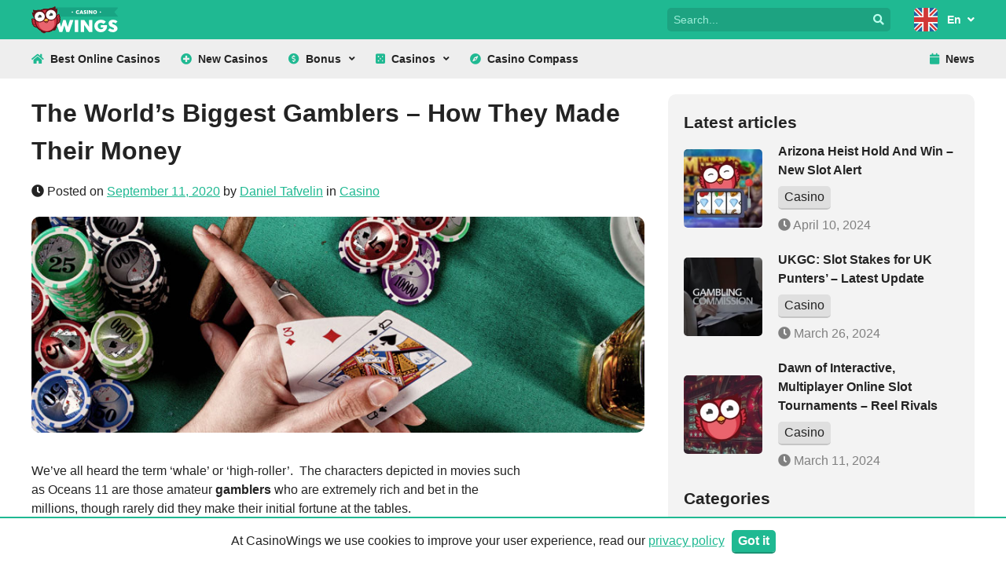

--- FILE ---
content_type: text/html; charset=UTF-8
request_url: https://www.casinowings.com/the-worlds-biggest-gamblers-how-they-made-their-money/
body_size: 14599
content:
<!doctype html>
<html lang="en-GB">
<head>
	<!-- Google tag (gtag.js) -->
<script defer src="https://www.googletagmanager.com/gtag/js?id=G-0GWG2E3F77"></script>
<script defer src="https://www.casinowings.com/wp-content/themes/owlsome-simple/js/analytics.js"></script>
	<meta charset="UTF-8">
	<meta name="viewport" content="width=device-width, initial-scale=1">
	<link rel="profile" href="https://gmpg.org/xfn/11">
	<link rel="preload" href="https://www.casinowings.com/wp-content/themes/owlsome-simple/webfonts/fa-solid-900.woff2" as="font" crossorigin="anonymous" />
	<script type="application/ld+json">
	{
		"@context": "https://schema.org",
		"@type": "NewsArticle",
		"url": "https://www.casinowings.com/the-worlds-biggest-gamblers-how-they-made-their-money/",
		"publisher":{
			"@type":"Organization",
			"name":"CasinoWings",
			"logo": {
				"@type": "ImageObject",
				"url": "https://www.casinowings.com/wp-content/themes/owlsome-simple/img/logo.png"
			}
		},
		"author": {
	        "@type": "Person",
	        "name": "Daniel Tafvelin"
	    },
		"headline": "The World’s Biggest Gamblers – How They Made Their Money",
		"mainEntityOfPage": "https://www.casinowings.com/the-worlds-biggest-gamblers-how-they-made-their-money/",
		"articleBody": "Terrance Watanabe, Kerry Packer and more!",
		"image": "https://www.casinowings.com/wp-content/uploads/high-roller-playing-poker.jpg",
		"datePublished": "2020-09-11 09:02:03",
		"dateModified": "2020-09-11 09:02:03"
	}
</script>
	<title>How the Best Gamblers Made Their Money | Casino Wings | News</title>
<meta name="description" content="Want to know how the biggest and best gamblers in the world actually made their fortunes? We have all the info on Terrance Watanabe, Kerry Packer and more!">
<meta name="robots" content="index, follow, max-snippet:-1, max-image-preview:large, max-video-preview:-1">
<link rel="canonical" href="https://www.casinowings.com/the-worlds-biggest-gamblers-how-they-made-their-money/">
<meta name="twitter:card" content="summary_large_image">
<meta name="twitter:site" content="casinowings">
<meta name="twitter:creator" content="casinowings">
<meta name="twitter:title" content="How the Best Gamblers Made Their Money | Casino Wings | News">
<meta name="twitter:description" content="Want to know how the biggest and best gamblers in the world actually made their fortunes? We have all the info on Terrance Watanabe, Kerry Packer and more!">
<meta name="twitter:image" content="https://www.casinowings.com/wp-content/uploads/high-roller-playing-poker.jpg">
<link rel='dns-prefetch' href='//www.casinowings.com' />
<link rel="alternate" type="application/rss+xml" title="CasinoWings &raquo; Feed" href="https://www.casinowings.com/feed/" />
<link rel="alternate" type="application/rss+xml" title="CasinoWings &raquo; Comments Feed" href="https://www.casinowings.com/comments/feed/" />
<link rel="alternate" type="application/rss+xml" title="CasinoWings &raquo; The World’s Biggest Gamblers – How They Made Their Money Comments Feed" href="https://www.casinowings.com/the-worlds-biggest-gamblers-how-they-made-their-money/feed/" />
<script>
window._wpemojiSettings = {"baseUrl":"https:\/\/s.w.org\/images\/core\/emoji\/15.0.3\/72x72\/","ext":".png","svgUrl":"https:\/\/s.w.org\/images\/core\/emoji\/15.0.3\/svg\/","svgExt":".svg","source":{"concatemoji":"https:\/\/www.casinowings.com\/wp-includes\/js\/wp-emoji-release.min.js?ver=6.5.7"}};
/*! This file is auto-generated */
!function(i,n){var o,s,e;function c(e){try{var t={supportTests:e,timestamp:(new Date).valueOf()};sessionStorage.setItem(o,JSON.stringify(t))}catch(e){}}function p(e,t,n){e.clearRect(0,0,e.canvas.width,e.canvas.height),e.fillText(t,0,0);var t=new Uint32Array(e.getImageData(0,0,e.canvas.width,e.canvas.height).data),r=(e.clearRect(0,0,e.canvas.width,e.canvas.height),e.fillText(n,0,0),new Uint32Array(e.getImageData(0,0,e.canvas.width,e.canvas.height).data));return t.every(function(e,t){return e===r[t]})}function u(e,t,n){switch(t){case"flag":return n(e,"\ud83c\udff3\ufe0f\u200d\u26a7\ufe0f","\ud83c\udff3\ufe0f\u200b\u26a7\ufe0f")?!1:!n(e,"\ud83c\uddfa\ud83c\uddf3","\ud83c\uddfa\u200b\ud83c\uddf3")&&!n(e,"\ud83c\udff4\udb40\udc67\udb40\udc62\udb40\udc65\udb40\udc6e\udb40\udc67\udb40\udc7f","\ud83c\udff4\u200b\udb40\udc67\u200b\udb40\udc62\u200b\udb40\udc65\u200b\udb40\udc6e\u200b\udb40\udc67\u200b\udb40\udc7f");case"emoji":return!n(e,"\ud83d\udc26\u200d\u2b1b","\ud83d\udc26\u200b\u2b1b")}return!1}function f(e,t,n){var r="undefined"!=typeof WorkerGlobalScope&&self instanceof WorkerGlobalScope?new OffscreenCanvas(300,150):i.createElement("canvas"),a=r.getContext("2d",{willReadFrequently:!0}),o=(a.textBaseline="top",a.font="600 32px Arial",{});return e.forEach(function(e){o[e]=t(a,e,n)}),o}function t(e){var t=i.createElement("script");t.src=e,t.defer=!0,i.head.appendChild(t)}"undefined"!=typeof Promise&&(o="wpEmojiSettingsSupports",s=["flag","emoji"],n.supports={everything:!0,everythingExceptFlag:!0},e=new Promise(function(e){i.addEventListener("DOMContentLoaded",e,{once:!0})}),new Promise(function(t){var n=function(){try{var e=JSON.parse(sessionStorage.getItem(o));if("object"==typeof e&&"number"==typeof e.timestamp&&(new Date).valueOf()<e.timestamp+604800&&"object"==typeof e.supportTests)return e.supportTests}catch(e){}return null}();if(!n){if("undefined"!=typeof Worker&&"undefined"!=typeof OffscreenCanvas&&"undefined"!=typeof URL&&URL.createObjectURL&&"undefined"!=typeof Blob)try{var e="postMessage("+f.toString()+"("+[JSON.stringify(s),u.toString(),p.toString()].join(",")+"));",r=new Blob([e],{type:"text/javascript"}),a=new Worker(URL.createObjectURL(r),{name:"wpTestEmojiSupports"});return void(a.onmessage=function(e){c(n=e.data),a.terminate(),t(n)})}catch(e){}c(n=f(s,u,p))}t(n)}).then(function(e){for(var t in e)n.supports[t]=e[t],n.supports.everything=n.supports.everything&&n.supports[t],"flag"!==t&&(n.supports.everythingExceptFlag=n.supports.everythingExceptFlag&&n.supports[t]);n.supports.everythingExceptFlag=n.supports.everythingExceptFlag&&!n.supports.flag,n.DOMReady=!1,n.readyCallback=function(){n.DOMReady=!0}}).then(function(){return e}).then(function(){var e;n.supports.everything||(n.readyCallback(),(e=n.source||{}).concatemoji?t(e.concatemoji):e.wpemoji&&e.twemoji&&(t(e.twemoji),t(e.wpemoji)))}))}((window,document),window._wpemojiSettings);
</script>
<style id='wp-emoji-styles-inline-css'>

	img.wp-smiley, img.emoji {
		display: inline !important;
		border: none !important;
		box-shadow: none !important;
		height: 1em !important;
		width: 1em !important;
		margin: 0 0.07em !important;
		vertical-align: -0.1em !important;
		background: none !important;
		padding: 0 !important;
	}
</style>
<style id='wpseopress-local-business-style-inline-css'>
span.wp-block-wpseopress-local-business-field{margin-right:8px}

</style>
<style id='wpseopress-table-of-contents-style-inline-css'>
.wp-block-wpseopress-table-of-contents li.active>a{font-weight:bold}

</style>
<style id='classic-theme-styles-inline-css'>
/*! This file is auto-generated */
.wp-block-button__link{color:#fff;background-color:#32373c;border-radius:9999px;box-shadow:none;text-decoration:none;padding:calc(.667em + 2px) calc(1.333em + 2px);font-size:1.125em}.wp-block-file__button{background:#32373c;color:#fff;text-decoration:none}
</style>
<style id='global-styles-inline-css'>
body{--wp--preset--color--black: #000000;--wp--preset--color--cyan-bluish-gray: #abb8c3;--wp--preset--color--white: #ffffff;--wp--preset--color--pale-pink: #f78da7;--wp--preset--color--vivid-red: #cf2e2e;--wp--preset--color--luminous-vivid-orange: #ff6900;--wp--preset--color--luminous-vivid-amber: #fcb900;--wp--preset--color--light-green-cyan: #7bdcb5;--wp--preset--color--vivid-green-cyan: #00d084;--wp--preset--color--pale-cyan-blue: #8ed1fc;--wp--preset--color--vivid-cyan-blue: #0693e3;--wp--preset--color--vivid-purple: #9b51e0;--wp--preset--gradient--vivid-cyan-blue-to-vivid-purple: linear-gradient(135deg,rgba(6,147,227,1) 0%,rgb(155,81,224) 100%);--wp--preset--gradient--light-green-cyan-to-vivid-green-cyan: linear-gradient(135deg,rgb(122,220,180) 0%,rgb(0,208,130) 100%);--wp--preset--gradient--luminous-vivid-amber-to-luminous-vivid-orange: linear-gradient(135deg,rgba(252,185,0,1) 0%,rgba(255,105,0,1) 100%);--wp--preset--gradient--luminous-vivid-orange-to-vivid-red: linear-gradient(135deg,rgba(255,105,0,1) 0%,rgb(207,46,46) 100%);--wp--preset--gradient--very-light-gray-to-cyan-bluish-gray: linear-gradient(135deg,rgb(238,238,238) 0%,rgb(169,184,195) 100%);--wp--preset--gradient--cool-to-warm-spectrum: linear-gradient(135deg,rgb(74,234,220) 0%,rgb(151,120,209) 20%,rgb(207,42,186) 40%,rgb(238,44,130) 60%,rgb(251,105,98) 80%,rgb(254,248,76) 100%);--wp--preset--gradient--blush-light-purple: linear-gradient(135deg,rgb(255,206,236) 0%,rgb(152,150,240) 100%);--wp--preset--gradient--blush-bordeaux: linear-gradient(135deg,rgb(254,205,165) 0%,rgb(254,45,45) 50%,rgb(107,0,62) 100%);--wp--preset--gradient--luminous-dusk: linear-gradient(135deg,rgb(255,203,112) 0%,rgb(199,81,192) 50%,rgb(65,88,208) 100%);--wp--preset--gradient--pale-ocean: linear-gradient(135deg,rgb(255,245,203) 0%,rgb(182,227,212) 50%,rgb(51,167,181) 100%);--wp--preset--gradient--electric-grass: linear-gradient(135deg,rgb(202,248,128) 0%,rgb(113,206,126) 100%);--wp--preset--gradient--midnight: linear-gradient(135deg,rgb(2,3,129) 0%,rgb(40,116,252) 100%);--wp--preset--font-size--small: 13px;--wp--preset--font-size--medium: 20px;--wp--preset--font-size--large: 36px;--wp--preset--font-size--x-large: 42px;--wp--preset--spacing--20: 0.44rem;--wp--preset--spacing--30: 0.67rem;--wp--preset--spacing--40: 1rem;--wp--preset--spacing--50: 1.5rem;--wp--preset--spacing--60: 2.25rem;--wp--preset--spacing--70: 3.38rem;--wp--preset--spacing--80: 5.06rem;--wp--preset--shadow--natural: 6px 6px 9px rgba(0, 0, 0, 0.2);--wp--preset--shadow--deep: 12px 12px 50px rgba(0, 0, 0, 0.4);--wp--preset--shadow--sharp: 6px 6px 0px rgba(0, 0, 0, 0.2);--wp--preset--shadow--outlined: 6px 6px 0px -3px rgba(255, 255, 255, 1), 6px 6px rgba(0, 0, 0, 1);--wp--preset--shadow--crisp: 6px 6px 0px rgba(0, 0, 0, 1);}:where(.is-layout-flex){gap: 0.5em;}:where(.is-layout-grid){gap: 0.5em;}body .is-layout-flex{display: flex;}body .is-layout-flex{flex-wrap: wrap;align-items: center;}body .is-layout-flex > *{margin: 0;}body .is-layout-grid{display: grid;}body .is-layout-grid > *{margin: 0;}:where(.wp-block-columns.is-layout-flex){gap: 2em;}:where(.wp-block-columns.is-layout-grid){gap: 2em;}:where(.wp-block-post-template.is-layout-flex){gap: 1.25em;}:where(.wp-block-post-template.is-layout-grid){gap: 1.25em;}.has-black-color{color: var(--wp--preset--color--black) !important;}.has-cyan-bluish-gray-color{color: var(--wp--preset--color--cyan-bluish-gray) !important;}.has-white-color{color: var(--wp--preset--color--white) !important;}.has-pale-pink-color{color: var(--wp--preset--color--pale-pink) !important;}.has-vivid-red-color{color: var(--wp--preset--color--vivid-red) !important;}.has-luminous-vivid-orange-color{color: var(--wp--preset--color--luminous-vivid-orange) !important;}.has-luminous-vivid-amber-color{color: var(--wp--preset--color--luminous-vivid-amber) !important;}.has-light-green-cyan-color{color: var(--wp--preset--color--light-green-cyan) !important;}.has-vivid-green-cyan-color{color: var(--wp--preset--color--vivid-green-cyan) !important;}.has-pale-cyan-blue-color{color: var(--wp--preset--color--pale-cyan-blue) !important;}.has-vivid-cyan-blue-color{color: var(--wp--preset--color--vivid-cyan-blue) !important;}.has-vivid-purple-color{color: var(--wp--preset--color--vivid-purple) !important;}.has-black-background-color{background-color: var(--wp--preset--color--black) !important;}.has-cyan-bluish-gray-background-color{background-color: var(--wp--preset--color--cyan-bluish-gray) !important;}.has-white-background-color{background-color: var(--wp--preset--color--white) !important;}.has-pale-pink-background-color{background-color: var(--wp--preset--color--pale-pink) !important;}.has-vivid-red-background-color{background-color: var(--wp--preset--color--vivid-red) !important;}.has-luminous-vivid-orange-background-color{background-color: var(--wp--preset--color--luminous-vivid-orange) !important;}.has-luminous-vivid-amber-background-color{background-color: var(--wp--preset--color--luminous-vivid-amber) !important;}.has-light-green-cyan-background-color{background-color: var(--wp--preset--color--light-green-cyan) !important;}.has-vivid-green-cyan-background-color{background-color: var(--wp--preset--color--vivid-green-cyan) !important;}.has-pale-cyan-blue-background-color{background-color: var(--wp--preset--color--pale-cyan-blue) !important;}.has-vivid-cyan-blue-background-color{background-color: var(--wp--preset--color--vivid-cyan-blue) !important;}.has-vivid-purple-background-color{background-color: var(--wp--preset--color--vivid-purple) !important;}.has-black-border-color{border-color: var(--wp--preset--color--black) !important;}.has-cyan-bluish-gray-border-color{border-color: var(--wp--preset--color--cyan-bluish-gray) !important;}.has-white-border-color{border-color: var(--wp--preset--color--white) !important;}.has-pale-pink-border-color{border-color: var(--wp--preset--color--pale-pink) !important;}.has-vivid-red-border-color{border-color: var(--wp--preset--color--vivid-red) !important;}.has-luminous-vivid-orange-border-color{border-color: var(--wp--preset--color--luminous-vivid-orange) !important;}.has-luminous-vivid-amber-border-color{border-color: var(--wp--preset--color--luminous-vivid-amber) !important;}.has-light-green-cyan-border-color{border-color: var(--wp--preset--color--light-green-cyan) !important;}.has-vivid-green-cyan-border-color{border-color: var(--wp--preset--color--vivid-green-cyan) !important;}.has-pale-cyan-blue-border-color{border-color: var(--wp--preset--color--pale-cyan-blue) !important;}.has-vivid-cyan-blue-border-color{border-color: var(--wp--preset--color--vivid-cyan-blue) !important;}.has-vivid-purple-border-color{border-color: var(--wp--preset--color--vivid-purple) !important;}.has-vivid-cyan-blue-to-vivid-purple-gradient-background{background: var(--wp--preset--gradient--vivid-cyan-blue-to-vivid-purple) !important;}.has-light-green-cyan-to-vivid-green-cyan-gradient-background{background: var(--wp--preset--gradient--light-green-cyan-to-vivid-green-cyan) !important;}.has-luminous-vivid-amber-to-luminous-vivid-orange-gradient-background{background: var(--wp--preset--gradient--luminous-vivid-amber-to-luminous-vivid-orange) !important;}.has-luminous-vivid-orange-to-vivid-red-gradient-background{background: var(--wp--preset--gradient--luminous-vivid-orange-to-vivid-red) !important;}.has-very-light-gray-to-cyan-bluish-gray-gradient-background{background: var(--wp--preset--gradient--very-light-gray-to-cyan-bluish-gray) !important;}.has-cool-to-warm-spectrum-gradient-background{background: var(--wp--preset--gradient--cool-to-warm-spectrum) !important;}.has-blush-light-purple-gradient-background{background: var(--wp--preset--gradient--blush-light-purple) !important;}.has-blush-bordeaux-gradient-background{background: var(--wp--preset--gradient--blush-bordeaux) !important;}.has-luminous-dusk-gradient-background{background: var(--wp--preset--gradient--luminous-dusk) !important;}.has-pale-ocean-gradient-background{background: var(--wp--preset--gradient--pale-ocean) !important;}.has-electric-grass-gradient-background{background: var(--wp--preset--gradient--electric-grass) !important;}.has-midnight-gradient-background{background: var(--wp--preset--gradient--midnight) !important;}.has-small-font-size{font-size: var(--wp--preset--font-size--small) !important;}.has-medium-font-size{font-size: var(--wp--preset--font-size--medium) !important;}.has-large-font-size{font-size: var(--wp--preset--font-size--large) !important;}.has-x-large-font-size{font-size: var(--wp--preset--font-size--x-large) !important;}
.wp-block-navigation a:where(:not(.wp-element-button)){color: inherit;}
:where(.wp-block-post-template.is-layout-flex){gap: 1.25em;}:where(.wp-block-post-template.is-layout-grid){gap: 1.25em;}
:where(.wp-block-columns.is-layout-flex){gap: 2em;}:where(.wp-block-columns.is-layout-grid){gap: 2em;}
.wp-block-pullquote{font-size: 1.5em;line-height: 1.6;}
</style>
<link rel='stylesheet' id='owlsome-simple-style-css' href='https://www.casinowings.com/wp-content/themes/owlsome-simple/style.css?ver=2023050210' media='all' />
<link rel="https://api.w.org/" href="https://www.casinowings.com/wp-json/" /><link rel="alternate" type="application/json" href="https://www.casinowings.com/wp-json/wp/v2/posts/61173" /><link rel="EditURI" type="application/rsd+xml" title="RSD" href="https://www.casinowings.com/xmlrpc.php?rsd" />
<meta name="generator" content="WordPress 6.5.7" />
<link rel='shortlink' href='https://www.casinowings.com/?p=61173' />
<link rel="alternate" type="application/json+oembed" href="https://www.casinowings.com/wp-json/oembed/1.0/embed?url=https%3A%2F%2Fwww.casinowings.com%2Fthe-worlds-biggest-gamblers-how-they-made-their-money%2F" />
<link rel="alternate" type="text/xml+oembed" href="https://www.casinowings.com/wp-json/oembed/1.0/embed?url=https%3A%2F%2Fwww.casinowings.com%2Fthe-worlds-biggest-gamblers-how-they-made-their-money%2F&#038;format=xml" />
<style>.recentcomments a{display:inline !important;padding:0 !important;margin:0 !important;}</style><link rel="icon" href="https://www.casinowings.com/wp-content/uploads/cropped-favicon-1-32x32.png" sizes="32x32" />
<link rel="icon" href="https://www.casinowings.com/wp-content/uploads/cropped-favicon-1-192x192.png" sizes="192x192" />
<link rel="apple-touch-icon" href="https://www.casinowings.com/wp-content/uploads/cropped-favicon-1-180x180.png" />
<meta name="msapplication-TileImage" content="https://www.casinowings.com/wp-content/uploads/cropped-favicon-1-270x270.png" />
</head>

<body class="post-template-default single single-post postid-61173 single-format-standard" state="normal">

<div id="page" class="site desktop">

	<header id="masthead" class="site-header outer-container">
		<div id="masthead-inner" class="inner-container clearfix">
			<div class="site-branding pull-left">
				<a href="https://www.casinowings.com/" id="site-logo"><img src="https://www.casinowings.com/wp-content/themes/owlsome-simple/img/logo.svg" width="110" height="35" alt="Casino Wings"></a>
			</div><!-- .site-branding -->

			<button id="toggle-menu" class="set-state pull-right rad-half" data-state="menu">Menu<span id="toggle-menu-icon" class="rad-small"><i class="fas fa-plus"></i></span></button>
								<div id="flags-top" class="pull-right unfold-container">
					<button id="flags-button" class="set-state unfold-btn" data-state="flags"><span class="flag rad-half en"></span><span>En<i class="fas fa-angle-down"></i></span></button>
					<div class="unfold-content rad-half rad-bot">
						<ul class="list">
															<li><a href="https://www.casinowings.se/" title="Casino Wings Sweden"><span class="flag rad-half se"></span><span>Se</span></a></li>
															<li><a href="https://www.casinowings.com/fi/" title="Casino Wings Finland"><span class="flag rad-half fi"></span><span>Fi</span></a></li>
															<li><a href="https://www.casinowings.com/india/" title="Casino Wings India"><span class="flag rad-half in"></span><span>In</span></a></li>
															<li><a href="https://www.casinowings.com/ja/" title="Casino Wings Japan"><span class="flag rad-half ja"></span><span>Ja</span></a></li>
													</ul>
					</div>
				</div>
			
			<div class="search pull-right">
				<form role="search" method="get" id="searchform" class="searchform rad-half" action="https://www.casinowings.com/">
					<div>
						<label id="search-form-label" for="s" aria-label="Search for">
							<input type="text" value="" placeholder="Search..." name="s" id="searchinput" aria-labelledby="search-form-label" />
						</label>
						<button type="submit" id="searchsubmit" aria-label="Search"><i class="fas fa-search"></i></button>
					</div>
				</form>
			</div>
		</div>
		<div id="header-bottom" class="outer-container"><div id="header-bottom-inner" class="inner-container"><button id="menu-toggle" class="rad-half">Menu</button><nav id="desktop-navigation" class="clearfix"><div class="menu-main-container menu-desktop pull-left"><ul id="menu-main" class="menu"><li class="menu-item menu-item-type-post_type menu-item-object-page menu-item-home"><a href="https://www.casinowings.com/"><i class="fas fa-home"></i>Best Online Casinos</a></li>
<li class="menu-item menu-item-type-post_type menu-item-object-page"><a href="https://www.casinowings.com/new-casinos/"><i class="fas fa-plus-circle"></i>New Casinos</a></li>
<li class="menu-item menu-item-type-post_type menu-item-object-page menu-item-has-children"><a href="https://www.casinowings.com/casino-bonus/" tabindex="0"><i class="fas fa-usd-circle"></i>Bonus</a>
<ul class="sub-menu">
	<li class="menu-item menu-item-type-post_type menu-item-object-page"><a href="https://www.casinowings.com/casino-bonus/">Casino Bonus</a></li>
	<li class="menu-item menu-item-type-post_type menu-item-object-page"><a href="https://www.casinowings.com/free-spins/">Free Spins</a></li>
	<li class="menu-item menu-item-type-post_type menu-item-object-page"><a href="https://www.casinowings.com/no-wagering-casino/">No Wagering Casinos</a></li>
	<li class="menu-item menu-item-type-post_type menu-item-object-page"><a href="https://www.casinowings.com/guide/rtp/">Calculate RTP</a></li>
</ul>
</li>
<li class="menu-item menu-item-type-post_type menu-item-object-page menu-item-has-children"><a href="https://www.casinowings.com/casino-sites/" tabindex="0"><i class="fas fa-dice-five"></i>Casinos</a>
<ul class="sub-menu">
	<li class="menu-item menu-item-type-post_type menu-item-object-page"><a href="https://www.casinowings.com/casino-sites/">Casino Sites</a></li>
	<li class="menu-item menu-item-type-post_type menu-item-object-page"><a href="https://www.casinowings.com/guide/">Casino Guide</a></li>
	<li class="menu-item menu-item-type-post_type menu-item-object-page"><a href="https://www.casinowings.com/pay-by-phone-casino/">Pay by Phone</a></li>
	<li class="menu-item menu-item-type-post_type menu-item-object-page"><a href="https://www.casinowings.com/live-casino/">Live Casino</a></li>
	<li class="menu-item menu-item-type-post_type menu-item-object-page"><a href="https://www.casinowings.com/no-registration-casino/">No Registration</a></li>
	<li class="menu-item menu-item-type-post_type menu-item-object-page"><a href="https://www.casinowings.com/fast-withdrawal/">Fast Withdrawal</a></li>
	<li class="menu-item menu-item-type-post_type menu-item-object-page"><a href="https://www.casinowings.com/gambling-sites/">Gambling Sites</a></li>
	<li class="menu-item menu-item-type-post_type menu-item-object-page"><a href="https://www.casinowings.com/paypal-casino/">Paypal Casinos</a></li>
	<li class="menu-item menu-item-type-post_type menu-item-object-page"><a href="https://www.casinowings.com/best-payout/">Best Payout Casinos</a></li>
</ul>
</li>
<li class="menu-item menu-item-type-post_type menu-item-object-page"><a href="https://www.casinowings.com/compass/"><i class="fas fa-compass"></i>Casino Compass</a></li>
</ul></div><div class="menu-news-container menu-desktop pull-right"><ul id="menu-news" class="menu"><li class="menu-item menu-item-type-post_type menu-item-object-page current_page_parent"><a href="https://www.casinowings.com/news/"><i class="fas fa-calendar"></i>News</a></li>
</ul></div></nav></div></div>	</header><!-- #masthead -->

	<nav id="main-navigation"><div class="menu-main-container menu-mobile"><ul id="menu-main-1" class="menu"><li class="menu-item menu-item-type-post_type menu-item-object-page menu-item-home"><a href="https://www.casinowings.com/"><i class="fas fa-home"></i>Best Online Casinos</a></li>
<li class="menu-item menu-item-type-post_type menu-item-object-page"><a href="https://www.casinowings.com/new-casinos/"><i class="fas fa-plus-circle"></i>New Casinos</a></li>
<li class="menu-item menu-item-type-post_type menu-item-object-page menu-item-has-children"><a href="https://www.casinowings.com/casino-bonus/" tabindex="0"><i class="fas fa-usd-circle"></i>Bonus</a>
<ul class="sub-menu">
	<li class="menu-item menu-item-type-post_type menu-item-object-page"><a href="https://www.casinowings.com/casino-bonus/">Casino Bonus</a></li>
	<li class="menu-item menu-item-type-post_type menu-item-object-page"><a href="https://www.casinowings.com/free-spins/">Free Spins</a></li>
	<li class="menu-item menu-item-type-post_type menu-item-object-page"><a href="https://www.casinowings.com/no-wagering-casino/">No Wagering Casinos</a></li>
	<li class="menu-item menu-item-type-post_type menu-item-object-page"><a href="https://www.casinowings.com/guide/rtp/">Calculate RTP</a></li>
</ul>
</li>
<li class="menu-item menu-item-type-post_type menu-item-object-page menu-item-has-children"><a href="https://www.casinowings.com/casino-sites/" tabindex="0"><i class="fas fa-dice-five"></i>Casinos</a>
<ul class="sub-menu">
	<li class="menu-item menu-item-type-post_type menu-item-object-page"><a href="https://www.casinowings.com/casino-sites/">Casino Sites</a></li>
	<li class="menu-item menu-item-type-post_type menu-item-object-page"><a href="https://www.casinowings.com/guide/">Casino Guide</a></li>
	<li class="menu-item menu-item-type-post_type menu-item-object-page"><a href="https://www.casinowings.com/pay-by-phone-casino/">Pay by Phone</a></li>
	<li class="menu-item menu-item-type-post_type menu-item-object-page"><a href="https://www.casinowings.com/live-casino/">Live Casino</a></li>
	<li class="menu-item menu-item-type-post_type menu-item-object-page"><a href="https://www.casinowings.com/no-registration-casino/">No Registration</a></li>
	<li class="menu-item menu-item-type-post_type menu-item-object-page"><a href="https://www.casinowings.com/fast-withdrawal/">Fast Withdrawal</a></li>
	<li class="menu-item menu-item-type-post_type menu-item-object-page"><a href="https://www.casinowings.com/gambling-sites/">Gambling Sites</a></li>
	<li class="menu-item menu-item-type-post_type menu-item-object-page"><a href="https://www.casinowings.com/paypal-casino/">Paypal Casinos</a></li>
	<li class="menu-item menu-item-type-post_type menu-item-object-page"><a href="https://www.casinowings.com/best-payout/">Best Payout Casinos</a></li>
</ul>
</li>
<li class="menu-item menu-item-type-post_type menu-item-object-page"><a href="https://www.casinowings.com/compass/"><i class="fas fa-compass"></i>Casino Compass</a></li>
</ul></div><div class="menu-news-container menu-mobile"><ul id="menu-news-1" class="menu"><li class="menu-item menu-item-type-post_type menu-item-object-page current_page_parent"><a href="https://www.casinowings.com/news/"><i class="fas fa-calendar"></i>News</a></li>
</ul></div>	<div class="menu-flags-container menu-mobile">
		<ul id="menu-flags" class="menu">
			<li class="menu-item menu-item-has-children"><a href="https://www.casinowings.com/"><span class="flag rad-small en"></span>En</a>
				<ul class="sub-menu">
											<li class="menu-item"><a href="https://www.casinowings.se/" title="Casino Wings Sweden"><span class="flag rad-small se"></span>Se</a></li>
											<li class="menu-item"><a href="https://www.casinowings.com/fi/" title="Casino Wings Finland"><span class="flag rad-small fi"></span>Fi</a></li>
											<li class="menu-item"><a href="https://www.casinowings.com/india/" title="Casino Wings India"><span class="flag rad-small in"></span>In</a></li>
											<li class="menu-item"><a href="https://www.casinowings.com/ja/" title="Casino Wings Japan"><span class="flag rad-small ja"></span>Ja</a></li>
									</ul>
			</li>
		</ul>
	</div></nav><div id="menu-overlay"></div>
	<main id="primary" class="site-main inner-container">

		<div id="layout-2-col" class="grid">
		<div>
<article id="post-61173" class="post-61173 post type-post status-publish format-standard has-post-thumbnail hentry category-casino tag-casino tag-gambling tag-table-games">

	<section class="post-intro block-row theme-standard"><h1 class="entry-title">The World’s Biggest Gamblers – How They Made Their Money</h1>		<div class="post-date"><i class="fas fa-clock"></i>
			<span class="posted-on">Posted on <a href="https://www.casinowings.com/the-worlds-biggest-gamblers-how-they-made-their-money/" rel="bookmark"><time class="entry-date published updated" itemprop="datePublished" datetime="2020-09-11T09:02:03+00:00">September 11, 2020</time></a></span><span class="byline"> by <span class="author vcard"><a class="url fn n" href="https://www.casinowings.com/author/daniel-tafvelin/">Daniel Tafvelin</a></span></span> in <span class="cat-links"><a href="https://www.casinowings.com/category/casino/" rel="category tag">Casino</a></span>		</div><!-- .post-date -->
	<img src="https://www.casinowings.com/wp-content/uploads/high-roller-playing-poker.jpg" alt="The World’s Biggest Gamblers – How They Made Their Money" class="cover-image rad" /></section><section class="block-row inner theme-standard"><p>We’ve all heard the term ‘whale’ or ‘high-roller’.  The characters depicted in movies such as Oceans 11 are those amateur <strong>gamblers</strong> who are extremely rich and bet in the millions, though rarely did they make their initial fortune at the tables.</p>
<p>With the kind of money they possess, <strong>casinos</strong> do all they can to offer these guys the full VIP treatment including free rooms, plane rides and of course credit ranging into the millions.</p>
<p>While they may have turned out the lights of <a href="https://www.casinowings.com/">a few casinos over the years</a>, these big fish made their fortunes elsewhere, and we take a look at how just a few of them did it.</p>
<h2>Kerry Packer</h2>
<p>Noted as one of the biggest <strong>high-rollers</strong> of the lot, Kerry Packer was a media mogul from Australia.</p>
<p>Via the Packer Empire, his father controlled both the Nine Network and the Australian Consolidated Press which later amalgamated to become PBL – Publishing and Broadcasting Limited.</p>
<p>Kerry Packer was also well known outside of his homeland for starting World Series Cricket and had a net worth of around $6.5billion when he passed on in 2005.</p>
<p>Packer played big and, admittedly, lost big at times too.  Frequently seen <strong>gambling both in the UK and in Las Vegas</strong>, Packer was known to table bets well into the hundreds of thousands on a single hand of blackjack.</p>
<p>While sometimes winning big and even dropping massive tips to waitresses and hotel staff, in 1999 Packer’s luck spectacularly ran out when he lost approximately $27million in three weeks when betting on roulette.  His losses are still a record for a single player in <strong>British gambling history</strong>.</p>
<h2>Terrance Watanabe</h2>
<p>Some whales made their money before they gambled it, while others simply inherited it.  In the case of Terrance Watanabe, his money came from his father who bequeathed him the Oriental Trading Company back in 1977 in the United States.</p>
<p>Twenty-three years later, Watanabe sold off all of his shares and resigned his position as president, immediately making him super cash-rich and boy did he not hide the fact that he was prepared to enjoy it – <strong>particularly at the casino</strong>.</p>
<p>While Kerry Packer’s loss in Britain was indeed huge, the $127million reportedly lost by Watanabe in Las Vegas in 2009 alone really does mark him out as being in a league of his own, though possibly, not one he actually wants to be in!</p>
<h2>Akio Kashiwagi</h2>
<p>Kashiwagi has proven to be one of the <strong>biggest gamblers</strong> in decades.  Many will remember KK Ichikawa in the Martin Scorcese film ‘Casino’; a character said to be based on this man.  Kashiwagi loved to play baccarat, as the movie explains often betting $100,000 in one hand in either Las Vegas or Atlantic City.</p>
<p>Apparently earning an income of a hundred million dollars or so per year to complement his billion dollars in assets, Akio Kashiwagi built his fortune in the property sector in Japan.</p>
<h2>Fouad al-Zayat</h2>
<p>Although founder and CEO of multiple companies, Fouad al-Zayat was famously secretive, if that’s not an oxymoron, and came originally from Syria.</p>
<p>A known major gambler in the Mayfair club in London, al-Zayat is reported to have bet £91million and lost more than £23million across a dozen or so years.</p>
<p>Although not short of a few quid, Fouad al-Zayat once dodged a £2million payment to the Mayfair and won his appeal against prosecution, alleging that his credit line was not <strong>lawful under the Gaming Act</strong>.</p>
</section>
	<section class="post-categories block-row theme-standard">
		<div class="cats-and-tags"><span id="post-cats">Category: <span class="cat-links"><a href="https://www.casinowings.com/category/casino/" rel="category tag">Casino</a></span></span><span id="post-tags">Tags: <span class="tag-item"><a href="https://www.casinowings.com/tag/casino/" rel="tag">Casino</a></span><span class="tag-item"><a href="https://www.casinowings.com/tag/gambling/" rel="tag">Gambling</a></span><span class="tag-item"><a href="https://www.casinowings.com/tag/table-games/" rel="tag">Table Games</a></span></span><a href="#comments" class="btn outline scroll-to"><i class="fas fa-edit"></i> Write a comment</a></div>	</section>

	
	<section class="author-signature post-author block-row theme-standard">
		<div class="author-grid author-grid-extended"><img alt='Avatar for Daniel Tafvelin' title='Gravatar for Daniel Tafvelin' src='https://secure.gravatar.com/avatar/3ea358f43f65378bcc020ae9594b0304?s=50&#038;d=mm&#038;r=g' srcset='https://secure.gravatar.com/avatar/3ea358f43f65378bcc020ae9594b0304?s=100&#038;d=mm&#038;r=g 2x' class='avatar avatar-50 photo' height='50' width='50' decoding='async'/>	<div class="author-info">
		<h5 class="author-label"><a href="https://www.casinowings.com/author/daniel-tafvelin/" class="as-text">Daniel Tafvelin</a></h5>
		<a href="/cdn-cgi/l/email-protection#771316191e121b371416041e1918001e1910045914181a" class="author-label"><span class="__cf_email__" data-cfemail="d2b6b3bcbbb7be92b1b3a1bbbcbda5bbbcb5a1fcb1bdbf">[email&#160;protected]</span></a>
				<p class="author-desc">Daniel is the content manager at CasinoWings. With 10 years of involvement in customer service, he is keen on guiding you to the best possible casino experience. <a href="https://www.casinowings.com/author/daniel-tafvelin/">Read more about Daniel</a></p>
			</div>
</div>
	</section>

		<section id="related-articles" class="block-row theme-standard">
		<h2>Related articles</h2><ul id="related-articles-list" class="list grid grid-inner grid-3"><li class="news-item news-item-1">
		<a href="https://www.casinowings.com/uk-land-based-casinos-make-post-pandemic-come-back/" aria-label="UK Land-Based Casinos Make Post-Pandemic Come Back" class="news-item-img rad-half full-width" style="background-image:url(https://www.casinowings.com/wp-content/uploads/ukgc-statistics.jpg);"></a>
			<h5 class="news-item-heading"><a href="https://www.casinowings.com/uk-land-based-casinos-make-post-pandemic-come-back/" class="as-text">UK Land-Based Casinos Make Post-Pandemic Come Back</a></h5>
				<a href="https://www.casinowings.com/uk-land-based-casinos-make-post-pandemic-come-back/" class="date"><i class="fas fa-clock"></i> December 19, 2023</a>
				<p class="short-desc">The latest round of industry statistics from the UK Gambling Commission (UKGC) reveals that the land-based gambling sector is finally [...]</p>
		<a href="https://www.casinowings.com/uk-land-based-casinos-make-post-pandemic-come-back/" class="btn discrete">Read article</a>
			</li>
<li class="news-item news-item-2">
		<a href="https://www.casinowings.com/betmgm-igaming-and-sports-live-in-the-uk/" aria-label="BetMGM iGaming and Sports Live in the UK" class="news-item-img rad-half full-width" style="background-image:url(https://www.casinowings.com/wp-content/uploads/betmgm.jpg);"></a>
			<h5 class="news-item-heading"><a href="https://www.casinowings.com/betmgm-igaming-and-sports-live-in-the-uk/" class="as-text">BetMGM iGaming and Sports Live in the UK</a></h5>
				<a href="https://www.casinowings.com/betmgm-igaming-and-sports-live-in-the-uk/" class="date"><i class="fas fa-clock"></i> August 25, 2023</a>
				<p class="short-desc">Everything you need to know about BetMGM UK</p>
		<a href="https://www.casinowings.com/betmgm-igaming-and-sports-live-in-the-uk/" class="btn discrete">Read article</a>
			</li>
<li class="news-item news-item-3">
		<a href="https://www.casinowings.com/criticism-from-house-of-lords-white-paper-measures-and-consultations/" aria-label="Criticism From House of Lords: White Paper Measures and Consultations" class="news-item-img rad-half full-width" style="background-image:url(https://www.casinowings.com/wp-content/uploads/live-casino.jpg);"></a>
			<h5 class="news-item-heading"><a href="https://www.casinowings.com/criticism-from-house-of-lords-white-paper-measures-and-consultations/" class="as-text">Criticism From House of Lords: White Paper Measures and Consultations</a></h5>
				<a href="https://www.casinowings.com/criticism-from-house-of-lords-white-paper-measures-and-consultations/" class="date"><i class="fas fa-clock"></i> May 22, 2023</a>
				<p class="short-desc">The White Paper has been out for three weeksThe White Paper has been out for three weeks
&nbsp;</p>
		<a href="https://www.casinowings.com/criticism-from-house-of-lords-white-paper-measures-and-consultations/" class="btn discrete">Read article</a>
			</li>
</ul>	</section>
	<section class="block-row theme-gray-light rad">
<div id="comments" class="comments-area">

		<div id="respond" class="comment-respond">
		<h3 id="reply-title" class="comment-reply-title">Leave a Reply <small><a rel="nofollow" id="cancel-comment-reply-link" href="/the-worlds-biggest-gamblers-how-they-made-their-money/#respond" style="display:none;">Cancel reply</a></small></h3><form action="https://www.casinowings.com/wp-comments-post.php" method="post" id="commentform" class="comment-form" novalidate><p class="comment-notes"><span id="email-notes">Your email address will not be published.</span> <span class="required-field-message">Required fields are marked <span class="required">*</span></span></p><p class="comment-form-comment"><label for="comment">Comment <span class="required">*</span></label> <textarea id="comment" name="comment" cols="45" rows="8" maxlength="65525" required></textarea></p><p id="comment-form-captcha"></p><p class="comment-form-author"><label for="author">Name <span class="required">*</span></label> <input id="author" name="author" type="text" value="" size="30" maxlength="245" required="required"></p>
<p id="comment-form-email" class="comment-form-email"><label for="email">Email <span class="required">*</span></label> <input id="email" name="email" type="email" value="" size="30" maxlength="100" aria-describedby="email-notes" required="required"></p>

<p class="form-submit"><input name="submit" type="submit" id="submit" class="submit disabled" value="Post Comment" disabled /> <input type='hidden' name='comment_post_ID' value='61173' id='comment_post_ID' />
<input type='hidden' name='comment_parent' id='comment_parent' value='0' />
</p></form>	</div><!-- #respond -->
	
	<script data-cfasync="false" src="/cdn-cgi/scripts/5c5dd728/cloudflare-static/email-decode.min.js"></script><script type="text/javascript">
		var submitBtn = document.getElementById('submit');
		var captchaContainer = document.getElementById('comment-form-captcha');

		captchaContainer.innerHTML = '<input id="owlsome-captcha" name="owlsome-captcha" type="checkbox"><label for="owlsome-captcha"> Are you human? <span class="required">*</span></label>';
		var checkbox = document.getElementById('owlsome-captcha');
		checkbox.addEventListener("change", robotCheck, false);

		function robotCheck(){

			var isChecked = checkbox.checked;
			if(isChecked){ 
				submitBtn.classList.remove('disabled');
				submitBtn.disabled = false;
			} else {
				submitBtn.classList.add('disabled');
				submitBtn.disabled = true;
			}
		}
	</script>

</div><!-- #comments -->
</section>
</article><!-- #post-61173 -->
		</div>
		<aside id="layout-2-col-side">
			<section class="block-row theme-gray-light rad">
	<div id="latest-articles-side">
		<h3>Latest articles</h3>
		<ul class="list news-list"><li class="news-item news-item-1">
	<div class="news-item-content"><div>	<a href="https://www.casinowings.com/arizona-heist-hold-and-win-new-slot-alert/" aria-label="Arizona Heist Hold And Win &#8211; New Slot Alert" class="news-item-img rad-half " style="background-image:url(https://www.casinowings.com/wp-content/uploads/slots-presented-by-owlie-mini.jpg);"></a>
	</div><div>		<h5 class="no-margin"><a href="https://www.casinowings.com/arizona-heist-hold-and-win-new-slot-alert/" class="as-text">Arizona Heist Hold And Win &#8211; New Slot Alert</a></h5>
		<a href="https://www.casinowings.com/category/casino/" class="btn discrete cat-btn">Casino</a><br>		<a href="https://www.casinowings.com/arizona-heist-hold-and-win-new-slot-alert/" class="date"><i class="fas fa-clock"></i> April 10, 2024</a>
			</div></div></li>
<li class="news-item news-item-2">
	<div class="news-item-content"><div>	<a href="https://www.casinowings.com/ukgc-slot-stakes-for-uk-punters-latest-update/" aria-label="UKGC: Slot Stakes for UK Punters&#8217; &#8211; Latest Update" class="news-item-img rad-half " style="background-image:url(https://www.casinowings.com/wp-content/uploads/UKGC-new-small.jpg);"></a>
	</div><div>		<h5 class="no-margin"><a href="https://www.casinowings.com/ukgc-slot-stakes-for-uk-punters-latest-update/" class="as-text">UKGC: Slot Stakes for UK Punters&#8217; &#8211; Latest Update</a></h5>
		<a href="https://www.casinowings.com/category/casino/" class="btn discrete cat-btn">Casino</a><br>		<a href="https://www.casinowings.com/ukgc-slot-stakes-for-uk-punters-latest-update/" class="date"><i class="fas fa-clock"></i> March 26, 2024</a>
			</div></div></li>
<li class="news-item news-item-3">
	<div class="news-item-content"><div>	<a href="https://www.casinowings.com/dawn-of-interactive-multiplayer-online-slot-tournaments-reel-rivals/" aria-label="Dawn of Interactive, Multiplayer Online Slot Tournaments &#8211; Reel Rivals" class="news-item-img rad-half " style="background-image:url(https://www.casinowings.com/wp-content/uploads/new-slots-small.jpg);"></a>
	</div><div>		<h5 class="no-margin"><a href="https://www.casinowings.com/dawn-of-interactive-multiplayer-online-slot-tournaments-reel-rivals/" class="as-text">Dawn of Interactive, Multiplayer Online Slot Tournaments &#8211; Reel Rivals</a></h5>
		<a href="https://www.casinowings.com/category/casino/" class="btn discrete cat-btn">Casino</a><br>		<a href="https://www.casinowings.com/dawn-of-interactive-multiplayer-online-slot-tournaments-reel-rivals/" class="date"><i class="fas fa-clock"></i> March 11, 2024</a>
			</div></div></li>
</ul> 
	</div>

	<h3>Categories</h3>
	<ul id="cat-list">
	    	<li class="cat-item cat-item-1"><a href="https://www.casinowings.com/category/casino/">Casino</a> (194)
</li>
	<li class="cat-item cat-item-6"><a href="https://www.casinowings.com/category/sport/">Sport</a> (10)
</li>
 
	</ul>

	<h3>Tags</h3>
	<ul id="tags-side" class="list tags"><li class='tag-item'><a href='https://www.casinowings.com/tag/gambling/' title='Gambling Tag' class='gambling btn discrete'>Gambling <span>(66)</span></a></li><li class='tag-item'><a href='https://www.casinowings.com/tag/gambling-commission/' title='Gambling Commission Tag' class='gambling-commission btn discrete'>Gambling Commission <span>(49)</span></a></li><li class='tag-item'><a href='https://www.casinowings.com/tag/business/' title='Business Tag' class='business btn discrete'>Business <span>(37)</span></a></li><li class='tag-item'><a href='https://www.casinowings.com/tag/online-casino/' title='Online Casino Tag' class='online-casino btn discrete'>Online Casino <span>(27)</span></a></li><li class='tag-item'><a href='https://www.casinowings.com/tag/united-kingdom/' title='United Kingdom Tag' class='united-kingdom btn discrete'>United Kingdom <span>(26)</span></a></li><li class='tag-item'><a href='https://www.casinowings.com/tag/responsible-gaming/' title='Responsible Gaming Tag' class='responsible-gaming btn discrete'>Responsible Gaming <span>(25)</span></a></li><li class='tag-item'><a href='https://www.casinowings.com/tag/slots/' title='Slots Tag' class='slots btn discrete'>Slots <span>(22)</span></a></li><li class='tag-item'><a href='https://www.casinowings.com/tag/legislation/' title='Legislation Tag' class='legislation btn discrete'>Legislation <span>(20)</span></a></li><li class='tag-item'><a href='https://www.casinowings.com/tag/casino/' title='Casino Tag' class='casino btn discrete'>Casino <span>(17)</span></a></li><li class='tag-item'><a href='https://www.casinowings.com/tag/lottery/' title='Lottery Tag' class='lottery btn discrete'>Lottery <span>(16)</span></a></li><li class='tag-item'><a href='https://www.casinowings.com/tag/license/' title='License Tag' class='license btn discrete'>License <span>(11)</span></a></li><li class='tag-item'><a href='https://www.casinowings.com/tag/ukgc/' title='ukgc Tag' class='ukgc btn discrete'>ukgc <span>(11)</span></a></li><li class='tag-item'><a href='https://www.casinowings.com/tag/industry/' title='Industry Tag' class='industry btn discrete'>Industry <span>(9)</span></a></li><li class='tag-item'><a href='https://www.casinowings.com/tag/the-national-lottery/' title='The National Lottery Tag' class='the-national-lottery btn discrete'>The National Lottery <span>(8)</span></a></li><li class='tag-item'><a href='https://www.casinowings.com/tag/jackpot/' title='Jackpot Tag' class='jackpot btn discrete'>Jackpot <span>(5)</span></a></li><li class='tag-item'><a href='https://www.casinowings.com/tag/mergers-acquisitions/' title='Mergers &amp; acquisitions Tag' class='mergers-acquisitions btn discrete'>Mergers &amp; acquisitions <span>(5)</span></a></li><li class='tag-item'><a href='https://www.casinowings.com/tag/brexit/' title='Brexit Tag' class='brexit btn discrete'>Brexit <span>(5)</span></a></li><li class='tag-item'><a href='https://www.casinowings.com/tag/bgc/' title='BGC Tag' class='bgc btn discrete'>BGC <span>(5)</span></a></li><li class='tag-item'><a href='https://www.casinowings.com/tag/table-games/' title='Table Games Tag' class='table-games btn discrete'>Table Games <span>(4)</span></a></li><li class='tag-item'><a href='https://www.casinowings.com/tag/charity/' title='Charity Tag' class='charity btn discrete'>Charity <span>(4)</span></a></li><li class='tag-item'><a href='https://www.casinowings.com/tag/betting/' title='Betting Tag' class='betting btn discrete'>Betting <span>(4)</span></a></li><li class='tag-item'><a href='https://www.casinowings.com/tag/ireland/' title='Ireland Tag' class='ireland btn discrete'>Ireland <span>(4)</span></a></li><li class='tag-item'><a href='https://www.casinowings.com/tag/gambleaware/' title='GambleAware Tag' class='gambleaware btn discrete'>GambleAware <span>(4)</span></a></li><li class='tag-item'><a href='https://www.casinowings.com/tag/news/' title='news Tag' class='news btn discrete'>news <span>(4)</span></a></li><li class='tag-item'><a href='https://www.casinowings.com/tag/mr-green/' title='Mr Green Tag' class='mr-green btn discrete'>Mr Green <span>(3)</span></a></li><li class='tag-item'><a href='https://www.casinowings.com/tag/football/' title='Football Tag' class='football btn discrete'>Football <span>(3)</span></a></li><li class='tag-item'><a href='https://www.casinowings.com/tag/regulation/' title='Regulation Tag' class='regulation btn discrete'>Regulation <span>(3)</span></a></li><li class='tag-item'><a href='https://www.casinowings.com/tag/poker/' title='Poker Tag' class='poker btn discrete'>Poker <span>(3)</span></a></li><li class='tag-item'><a href='https://www.casinowings.com/tag/online-gambling/' title='Online Gambling Tag' class='online-gambling btn discrete'>Online Gambling <span>(3)</span></a></li><li class='tag-item'><a href='https://www.casinowings.com/tag/big-win/' title='Big Win Tag' class='big-win btn discrete'>Big Win <span>(2)</span></a></li><li class='tag-item'><a href='https://www.casinowings.com/tag/roulette/' title='Roulette Tag' class='roulette btn discrete'>Roulette <span>(2)</span></a></li><li class='tag-item'><a href='https://www.casinowings.com/tag/microgaming/' title='Microgaming Tag' class='microgaming btn discrete'>Microgaming <span>(2)</span></a></li><li class='tag-item'><a href='https://www.casinowings.com/tag/innovation/' title='Innovation Tag' class='innovation btn discrete'>Innovation <span>(2)</span></a></li><li class='tag-item'><a href='https://www.casinowings.com/tag/compliance/' title='Compliance Tag' class='compliance btn discrete'>Compliance <span>(2)</span></a></li><li class='tag-item'><a href='https://www.casinowings.com/tag/germany/' title='Germany Tag' class='germany btn discrete'>Germany <span>(2)</span></a></li><li class='tag-item'><a href='https://www.casinowings.com/tag/scotland/' title='Scotland Tag' class='scotland btn discrete'>Scotland <span>(2)</span></a></li><li class='tag-item'><a href='https://www.casinowings.com/tag/bingo/' title='Bingo Tag' class='bingo btn discrete'>Bingo <span>(2)</span></a></li><li class='tag-item'><a href='https://www.casinowings.com/tag/gamcare/' title='GamCare Tag' class='gamcare btn discrete'>GamCare <span>(2)</span></a></li><li class='tag-item'><a href='https://www.casinowings.com/tag/movies/' title='Movies Tag' class='movies btn discrete'>Movies <span>(2)</span></a></li><li class='tag-item'><a href='https://www.casinowings.com/tag/igb-affiliate/' title='iGB Affiliate Tag' class='igb-affiliate btn discrete'>iGB Affiliate <span>(2)</span></a></li><li class='tag-item'><a href='https://www.casinowings.com/tag/netent/' title='NetEnt Tag' class='netent btn discrete'>NetEnt <span>(2)</span></a></li><li class='tag-item'><a href='https://www.casinowings.com/tag/relax-gaming/' title='Relax Gaming Tag' class='relax-gaming btn discrete'>Relax Gaming <span>(2)</span></a></li><li class='tag-item'><a href='https://www.casinowings.com/tag/dunder-casino/' title='Dunder Casino Tag' class='dunder-casino btn discrete'>Dunder Casino <span>(1)</span></a></li><li class='tag-item'><a href='https://www.casinowings.com/tag/progressive-jackpot/' title='Progressive Jackpot Tag' class='progressive-jackpot btn discrete'>Progressive Jackpot <span>(1)</span></a></li><li class='tag-item'><a href='https://www.casinowings.com/tag/live-casino/' title='Live Casino Tag' class='live-casino btn discrete'>Live Casino <span>(1)</span></a></li><li class='tag-item'><a href='https://www.casinowings.com/tag/evolution/' title='Evolution Tag' class='evolution btn discrete'>Evolution <span>(1)</span></a></li><li class='tag-item'><a href='https://www.casinowings.com/tag/blackjack/' title='Blackjack Tag' class='blackjack btn discrete'>Blackjack <span>(1)</span></a></li><li class='tag-item'><a href='https://www.casinowings.com/tag/gamification/' title='Gamification Tag' class='gamification btn discrete'>Gamification <span>(1)</span></a></li><li class='tag-item'><a href='https://www.casinowings.com/tag/loyalty/' title='Loyalty Tag' class='loyalty btn discrete'>Loyalty <span>(1)</span></a></li><li class='tag-item'><a href='https://www.casinowings.com/tag/rizk/' title='Rizk Tag' class='rizk btn discrete'>Rizk <span>(1)</span></a></li><li class='tag-item'><a href='https://www.casinowings.com/tag/switch-studios/' title='Switch Studios Tag' class='switch-studios btn discrete'>Switch Studios <span>(1)</span></a></li><li class='tag-item'><a href='https://www.casinowings.com/tag/fairplay/' title='Fairplay Tag' class='fairplay btn discrete'>Fairplay <span>(1)</span></a></li><li class='tag-item'><a href='https://www.casinowings.com/tag/macau/' title='Macau Tag' class='macau btn discrete'>Macau <span>(1)</span></a></li><li class='tag-item'><a href='https://www.casinowings.com/tag/luxury/' title='Luxury Tag' class='luxury btn discrete'>Luxury <span>(1)</span></a></li><li class='tag-item'><a href='https://www.casinowings.com/tag/draftkings/' title='DraftKings Tag' class='draftkings btn discrete'>DraftKings <span>(1)</span></a></li><li class='tag-item'><a href='https://www.casinowings.com/tag/sbtech/' title='SBTech Tag' class='sbtech btn discrete'>SBTech <span>(1)</span></a></li><li class='tag-item'><a href='https://www.casinowings.com/tag/mega-millions/' title='Mega Millions Tag' class='mega-millions btn discrete'>Mega Millions <span>(1)</span></a></li><li class='tag-item'><a href='https://www.casinowings.com/tag/money-laundering/' title='Money laundering Tag' class='money-laundering btn discrete'>Money laundering <span>(1)</span></a></li><li class='tag-item'><a href='https://www.casinowings.com/tag/amsterdam/' title='Amsterdam Tag' class='amsterdam btn discrete'>Amsterdam <span>(1)</span></a></li><li class='tag-item'><a href='https://www.casinowings.com/tag/chelsea/' title='Chelsea Tag' class='chelsea btn discrete'>Chelsea <span>(1)</span></a></li><li class='tag-item'><a href='https://www.casinowings.com/tag/1x2bet/' title='1x2bet Tag' class='1x2bet btn discrete'>1x2bet <span>(1)</span></a></li><li class='tag-item'><a href='https://www.casinowings.com/tag/survey/' title='Survey Tag' class='survey btn discrete'>Survey <span>(1)</span></a></li><li class='tag-item'><a href='https://www.casinowings.com/tag/australia/' title='Australia Tag' class='australia btn discrete'>Australia <span>(1)</span></a></li><li class='tag-item'><a href='https://www.casinowings.com/tag/malta/' title='Malta Tag' class='malta btn discrete'>Malta <span>(1)</span></a></li><li class='tag-item'><a href='https://www.casinowings.com/tag/jd-wetherspoon/' title='JD Wetherspoon Tag' class='jd-wetherspoon btn discrete'>JD Wetherspoon <span>(1)</span></a></li><li class='tag-item'><a href='https://www.casinowings.com/tag/great-britain/' title='Great Britain Tag' class='great-britain btn discrete'>Great Britain <span>(1)</span></a></li><li class='tag-item'><a href='https://www.casinowings.com/tag/spelinspektionen/' title='Spelinspektionen Tag' class='spelinspektionen btn discrete'>Spelinspektionen <span>(1)</span></a></li><li class='tag-item'><a href='https://www.casinowings.com/tag/scottish-national-party/' title='Scottish National Party Tag' class='scottish-national-party btn discrete'>Scottish National Party <span>(1)</span></a></li><li class='tag-item'><a href='https://www.casinowings.com/tag/eurojackpot/' title='Eurojackpot Tag' class='eurojackpot btn discrete'>Eurojackpot <span>(1)</span></a></li><li class='tag-item'><a href='https://www.casinowings.com/tag/books/' title='Books Tag' class='books btn discrete'>Books <span>(1)</span></a></li><li class='tag-item'><a href='https://www.casinowings.com/tag/usa/' title='USA Tag' class='usa btn discrete'>USA <span>(1)</span></a></li><li class='tag-item'><a href='https://www.casinowings.com/tag/ukraine/' title='Ukraine Tag' class='ukraine btn discrete'>Ukraine <span>(1)</span></a></li><li class='tag-item'><a href='https://www.casinowings.com/tag/fortune/' title='Fortune Tag' class='fortune btn discrete'>Fortune <span>(1)</span></a></li><li class='tag-item'><a href='https://www.casinowings.com/tag/bank/' title='Bank Tag' class='bank btn discrete'>Bank <span>(1)</span></a></li><li class='tag-item'><a href='https://www.casinowings.com/tag/blacklist/' title='Blacklist Tag' class='blacklist btn discrete'>Blacklist <span>(1)</span></a></li><li class='tag-item'><a href='https://www.casinowings.com/tag/bet365/' title='Bet365 Tag' class='bet365 btn discrete'>Bet365 <span>(1)</span></a></li><li class='tag-item'><a href='https://www.casinowings.com/tag/betsson/' title='Betsson Tag' class='betsson btn discrete'>Betsson <span>(1)</span></a></li><li class='tag-item'><a href='https://www.casinowings.com/tag/gaming-innovation-group/' title='Gaming Innovation Group Tag' class='gaming-innovation-group btn discrete'>Gaming Innovation Group <span>(1)</span></a></li><li class='tag-item'><a href='https://www.casinowings.com/tag/tote/' title='Tote Tag' class='tote btn discrete'>Tote <span>(1)</span></a></li><li class='tag-item'><a href='https://www.casinowings.com/tag/catena/' title='Catena Tag' class='catena btn discrete'>Catena <span>(1)</span></a></li><li class='tag-item'><a href='https://www.casinowings.com/tag/affiliate-marketing/' title='Affiliate Marketing Tag' class='affiliate-marketing btn discrete'>Affiliate Marketing <span>(1)</span></a></li><li class='tag-item'><a href='https://www.casinowings.com/tag/stars-group/' title='Stars Group Tag' class='stars-group btn discrete'>Stars Group <span>(1)</span></a></li><li class='tag-item'><a href='https://www.casinowings.com/tag/888/' title='888 Tag' class='888 btn discrete'>888 <span>(1)</span></a></li><li class='tag-item'><a href='https://www.casinowings.com/tag/mbgs/' title='MBGS Tag' class='mbgs btn discrete'>MBGS <span>(1)</span></a></li><li class='tag-item'><a href='https://www.casinowings.com/tag/leovegas/' title='LeoVegas Tag' class='leovegas btn discrete'>LeoVegas <span>(1)</span></a></li><li class='tag-item'><a href='https://www.casinowings.com/tag/mr-vegas/' title='Mr Vegas Tag' class='mr-vegas btn discrete'>Mr Vegas <span>(1)</span></a></li><li class='tag-item'><a href='https://www.casinowings.com/tag/experts-by-experience/' title='Experts by Experience Tag' class='experts-by-experience btn discrete'>Experts by Experience <span>(1)</span></a></li><li class='tag-item'><a href='https://www.casinowings.com/tag/evolution-gaming/' title='Evolution Gaming Tag' class='evolution-gaming btn discrete'>Evolution Gaming <span>(1)</span></a></li><li class='tag-item'><a href='https://www.casinowings.com/tag/the-health-lottery/' title='The Health Lottery Tag' class='the-health-lottery btn discrete'>The Health Lottery <span>(1)</span></a></li><li class='tag-item'><a href='https://www.casinowings.com/tag/awards/' title='Awards Tag' class='awards btn discrete'>Awards <span>(1)</span></a></li><li class='tag-item'><a href='https://www.casinowings.com/tag/browser-games/' title='Browser Games Tag' class='browser-games btn discrete'>Browser Games <span>(1)</span></a></li><li class='tag-item'><a href='https://www.casinowings.com/tag/caesars/' title='Caesars Tag' class='caesars btn discrete'>Caesars <span>(1)</span></a></li><li class='tag-item'><a href='https://www.casinowings.com/tag/google/' title='Google Tag' class='google btn discrete'>Google <span>(1)</span></a></li><li class='tag-item'><a href='https://www.casinowings.com/tag/gambling-app/' title='Gambling app Tag' class='gambling-app btn discrete'>Gambling app <span>(1)</span></a></li><li class='tag-item'><a href='https://www.casinowings.com/tag/great-com/' title='Great.com Tag' class='great-com btn discrete'>Great.com <span>(1)</span></a></li><li class='tag-item'><a href='https://www.casinowings.com/tag/mega-moolah/' title='Mega Moolah Tag' class='mega-moolah btn discrete'>Mega Moolah <span>(1)</span></a></li><li class='tag-item'><a href='https://www.casinowings.com/tag/apbgg/' title='APBGG Tag' class='apbgg btn discrete'>APBGG <span>(1)</span></a></li><li class='tag-item'><a href='https://www.casinowings.com/tag/campions-league/' title='Campions League Tag' class='campions-league btn discrete'>Campions League <span>(1)</span></a></li><li class='tag-item'><a href='https://www.casinowings.com/tag/advertising/' title='Advertising Tag' class='advertising btn discrete'>Advertising <span>(1)</span></a></li><li class='tag-item'><a href='https://www.casinowings.com/tag/gga/' title='GGA Tag' class='gga btn discrete'>GGA <span>(1)</span></a></li><li class='tag-item'><a href='https://www.casinowings.com/tag/igaming/' title='iGaming Tag' class='igaming btn discrete'>iGaming <span>(1)</span></a></li><li class='tag-item'><a href='https://www.casinowings.com/tag/big-time-gaming/' title='Big Time Gaming Tag' class='big-time-gaming btn discrete'>Big Time Gaming <span>(1)</span></a></li><li class='tag-item'><a href='https://www.casinowings.com/tag/betmgm/' title='BetMGM Tag' class='betmgm btn discrete'>BetMGM <span>(1)</span></a></li><li class='tag-item'><a href='https://www.casinowings.com/tag/gamesys/' title='Gamesys Tag' class='gamesys btn discrete'>Gamesys <span>(1)</span></a></li><li class='tag-item'><a href='https://www.casinowings.com/tag/allwyn/' title='Allwyn Tag' class='allwyn btn discrete'>Allwyn <span>(1)</span></a></li><li class='tag-item'><a href='https://www.casinowings.com/tag/sky-vegas-casino/' title='Sky Vegas Casino Tag' class='sky-vegas-casino btn discrete'>Sky Vegas Casino <span>(1)</span></a></li><li class='tag-item'><a href='https://www.casinowings.com/tag/blueprint/' title='Blueprint Tag' class='blueprint btn discrete'>Blueprint <span>(1)</span></a></li><li class='tag-item'><a href='https://www.casinowings.com/tag/hungrybear-gaming/' title='HungryBear Gaming Tag' class='hungrybear-gaming btn discrete'>HungryBear Gaming <span>(1)</span></a></li><li class='tag-item'><a href='https://www.casinowings.com/tag/playson/' title='Playson Tag' class='playson btn discrete'>Playson <span>(1)</span></a></li></ul><button id="tag-unfold" class="btn"><i class="fas fa-plus-circle"></i> Show all</button>
	<div class="twitter-container">
		<a class="twitter-timeline" data-height="1000" href="https://twitter.com/CasinoWingsUK?ref_src=twsrc%5Etfw">Tweets by CasinoWingsUK</a> <script async src="https://platform.twitter.com/widgets.js" charset="utf-8"></script>	</div>
</section>
		</aside>
	</div>
		</main><!-- #main -->

	<a href="#page" id="to-top" class="scroll-to rad-half">
		<i class="fas fa-long-arrow-up"></i>
	</a>

		<div id="cookie-bar">
		At CasinoWings we use cookies to improve your user experience, read our <a href="https://www.casinowings.com/privacy-policy/">privacy policy</a> <button class="btn" id="accept-cookies" data-cookie="cwuk_consent">Got it</button>
	</div>
	
	<footer id="colophon" class="site-footer outer-container">
		<div class="inner-container">
			<div id="footer-top">
								<div id="footer-grid" class="grid grid-4">
									<div id="responsibility">
						<h4 id="responsibility-heading"><span id="age-limit" class="rad-small">18+</span>Play responsibly</h4>
						Are gambling problems affecting you? Call GamCare: 0808 8020 133						<ul class="list margin-top">
							<li class="tap-target"><a href="https://stodlinjen.se/" target="_blank" rel="nofollow noopener"><img src="https://www.casinowings.com/wp-content/themes/owlsome-simple/img/stodlinjen.png?v=2" width="150" height="49" alt="Stödlinjen"></a></li>
							<li class="tap-target"><a href="https://www.spelinspektionen.se/" target="_blank" rel="nofollow noopener"><img src="https://www.casinowings.com/wp-content/themes/owlsome-simple/img/spelinspektionen.png" width="90" height="64" alt="Spelinspektionen"></a></li>
						</ul>
					</div>
					<div id="footer-navigate">
						<h4>Navigate</h4>
						<ul id="menu-footer-navigate" class="footer-links"><li class="menu-item menu-item-type-post_type menu-item-object-page menu-item-home"><a href="https://www.casinowings.com/" class="footer-link">Online Casinos</a></li>
<li class="menu-item menu-item-type-post_type menu-item-object-page"><a href="https://www.casinowings.com/new-casinos/" class="footer-link">New Casinos</a></li>
<li class="menu-item menu-item-type-post_type menu-item-object-page"><a href="https://www.casinowings.com/live-casino/" class="footer-link">Live Casinos</a></li>
<li class="menu-item menu-item-type-post_type menu-item-object-page"><a href="https://www.casinowings.com/guide/" class="footer-link">Casino Guide</a></li>
<li class="menu-item menu-item-type-post_type menu-item-object-page"><a href="https://www.casinowings.com/about-casinowings/" class="footer-link">About CasinoWings</a></li>
<li class="menu-item menu-item-type-post_type menu-item-object-page"><a href="https://www.casinowings.com/contact-us/" class="footer-link">Contact us</a></li>
<li class="menu-item menu-item-type-post_type menu-item-object-page menu-item-privacy-policy"><a href="https://www.casinowings.com/privacy-policy/" class="footer-link">Privacy Policy</a></li>
<li class="menu-item menu-item-type-custom menu-item-object-custom"><a target="_blank" rel="nofollow noopener" href="https://www.gamstop.co.uk/" class="footer-link">GAMSTOP</a></li>
</ul>					</div>
									<div id="footer-top-list">
						<h4>Popular casinos</h4>
						<ul id="menu-footer-second-menu" class="footer-links"><li class="menu-item menu-item-type-post_type menu-item-object-casino_post"><a href="https://www.casinowings.com/playojo/" class="footer-link">PlayOJO</a></li>
<li class="menu-item menu-item-type-post_type menu-item-object-casino_post"><a href="https://www.casinowings.com/dunder-casino/" class="footer-link">Dunder Casino</a></li>
<li class="menu-item menu-item-type-post_type menu-item-object-casino_post"><a href="https://www.casinowings.com/rizk/" class="footer-link">Rizk</a></li>
<li class="menu-item menu-item-type-post_type menu-item-object-casino_post"><a href="https://www.casinowings.com/playzee/" class="footer-link">Playzee</a></li>
<li class="menu-item menu-item-type-post_type menu-item-object-casino_post"><a href="https://www.casinowings.com/casilando/" class="footer-link">Casilando</a></li>
<li class="menu-item menu-item-type-post_type menu-item-object-casino_post"><a href="https://www.casinowings.com/genesis/" class="footer-link">Genesis</a></li>
<li class="menu-item menu-item-type-post_type menu-item-object-casino_post"><a href="https://www.casinowings.com/unibet/" class="footer-link">Unibet</a></li>
</ul>					</div>
					<div id="footer-news">
						<h4>Latest news</h4>
						<ul class="footer-links"><li><a href="https://www.casinowings.com/arizona-heist-hold-and-win-new-slot-alert/" class="footer-link">Arizona Heist Hold And Win &#8211; New Slot Alert</a><br><a href="https://www.casinowings.com/arizona-heist-hold-and-win-new-slot-alert/" class="footer-link-date">April 10, 2024</a></li><li><a href="https://www.casinowings.com/ukgc-slot-stakes-for-uk-punters-latest-update/" class="footer-link">UKGC: Slot Stakes for UK Punters&#8217; &#8211; Latest Update</a><br><a href="https://www.casinowings.com/ukgc-slot-stakes-for-uk-punters-latest-update/" class="footer-link-date">March 26, 2024</a></li><li><a href="https://www.casinowings.com/dawn-of-interactive-multiplayer-online-slot-tournaments-reel-rivals/" class="footer-link">Dawn of Interactive, Multiplayer Online Slot Tournaments &#8211; Reel Rivals</a><br><a href="https://www.casinowings.com/dawn-of-interactive-multiplayer-online-slot-tournaments-reel-rivals/" class="footer-link-date">March 11, 2024</a></li><li><a href="https://www.casinowings.com/news/" class="footer-link">All news</a></li></ul> 
					</div>
				</div>
							</div>
			<div id="footer-bottom" class="clearfix rad">
				<i class="fas fa-copyright"></i> Copyright by CasinoWings 2026. This website serves as a source of information about online casinos, and is operated by Tahoba Sweden AB. A company registered in Sweden with registration number 559182-5616. Gambling can be addictive. Play responsibly.			</div>
		</div>
	</footer><!-- #colophon -->
</div><!-- #page -->

	<script src="https://www.casinowings.com/wp-content/themes/owlsome-simple/js/desktop-scripts.js?ver=20201109" id="owlsome-desktop-scripts-js"></script>
<script src="https://www.casinowings.com/wp-content/themes/owlsome-simple/js/skip-link-focus-fix.js?ver=1.0.0" id="owlsome-simple-skip-link-focus-fix-js"></script>
<script src="https://www.casinowings.com/wp-includes/js/comment-reply.min.js?ver=6.5.7" id="comment-reply-js" async data-wp-strategy="async"></script>
<script id="functions-js-js-extra">
var php_array = {"admin_ajax":"https:\/\/www.casinowings.com\/wp-admin\/admin-ajax.php"};
</script>
<script src="https://www.casinowings.com/wp-content/themes/owlsome-simple/js/quick-view.js?ver=20201109" id="functions-js-js"></script>
<script src="https://www.casinowings.com/wp-content/themes/owlsome-simple/js/tabs.js?ver=20201109" id="tabs-js-js"></script>

	<script defer src="https://static.cloudflareinsights.com/beacon.min.js/vcd15cbe7772f49c399c6a5babf22c1241717689176015" integrity="sha512-ZpsOmlRQV6y907TI0dKBHq9Md29nnaEIPlkf84rnaERnq6zvWvPUqr2ft8M1aS28oN72PdrCzSjY4U6VaAw1EQ==" data-cf-beacon='{"version":"2024.11.0","token":"266d4223c8fe49189ebdb1ed8745fe86","r":1,"server_timing":{"name":{"cfCacheStatus":true,"cfEdge":true,"cfExtPri":true,"cfL4":true,"cfOrigin":true,"cfSpeedBrain":true},"location_startswith":null}}' crossorigin="anonymous"></script>
</body>
</html><!--
Performance optimized by Redis Object Cache. Learn more: https://wprediscache.com

Retrieved 4972 objects (1 MB) from Redis using Predis (v2.4.0).
-->


--- FILE ---
content_type: text/css
request_url: https://www.casinowings.com/wp-content/themes/owlsome-simple/style.css?ver=2023050210
body_size: 20371
content:
/*!
Theme Name: Owlsome Simple - Theme for casinowings
Theme URI: http://underscores.me/
Author: TL
#Original Author: Sebastian Tafvelin
#Original Author URI: https://www.taho.ba/
Description: Description
Version: 0.0.12
License: GNU General Public License v2 or later
License URI: LICENSE
Text Domain: owlsome-simple
Tags: custom-background, custom-logo, custom-menu, featured-images, threaded-comments, translation-ready

This theme, like WordPress, is licensed under the GPL.
Use it to make something cool, have fun, and share what you've learned.

Owlsome Simple is based on Underscores https://underscores.me/, (C) 2012-2020 Automattic, Inc.
Underscores is distributed under the terms of the GNU GPL v2 or later.

Normalizing styles have been helped along thanks to the fine work of
Nicolas Gallagher and Jonathan Neal https://necolas.github.io/normalize.css/
*/
/*--------------------------------------------------------------
>>> TABLE OF CONTENTS:
----------------------------------------------------------------
# Normalize
# Typography
# Elements
# Forms
# Navigation
	## Links
	## Menus
# Accessibility
# Alignments
# Widgets
# Content
	## Posts and pages
	## Comments
# Infinite scroll
# Media
	## Captions
	## Galleries
--------------------------------------------------------------*/
/*--------------------------------------------------------------
# Normalize
--------------------------------------------------------------*/
/*! normalize.css v8.0.1 | MIT License | github.com/necolas/normalize.css */
/* Document
	 ========================================================================== */
/**
 * 1. Correct the line height in all browsers.
 * 2. Prevent adjustments of font size after orientation changes in iOS.
 */
/* line 11, sass/_normalize.scss */
html {
  line-height: 1.15;
  -webkit-text-size-adjust: 100%;
}

/* Sections
	 ========================================================================== */
/**
 * Remove the margin in all browsers.
 */
/* line 23, sass/_normalize.scss */
body {
  margin: 0;
}

/**
 * Render the `main` element consistently in IE.
 */
/* line 31, sass/_normalize.scss */
main {
  display: block;
}

/**
 * Correct the font size and margin on `h1` elements within `section` and
 * `article` contexts in Chrome, Firefox, and Safari.
 */
/* line 40, sass/_normalize.scss */
h1 {
  font-size: 2em;
  margin: 0.67em 0;
}

/* Grouping content
	 ========================================================================== */
/**
 * 1. Add the correct box sizing in Firefox.
 * 2. Show the overflow in Edge and IE.
 */
/* line 53, sass/_normalize.scss */
hr {
  box-sizing: content-box;
  height: 0;
  overflow: visible;
}

/**
 * 1. Correct the inheritance and scaling of font size in all browsers.
 * 2. Correct the odd `em` font sizing in all browsers.
 */
/* line 64, sass/_normalize.scss */
pre {
  font-family: monospace, monospace;
  font-size: 1em;
}

/* Text-level semantics
	 ========================================================================== */
/**
 * Remove the gray background on active links in IE 10.
 */
/* line 76, sass/_normalize.scss */
a {
  background-color: transparent;
}

/**
 * 1. Remove the bottom border in Chrome 57-
 * 2. Add the correct text decoration in Chrome, Edge, IE, Opera, and Safari.
 */
/* line 85, sass/_normalize.scss */
abbr[title] {
  border-bottom: none;
  text-decoration: underline;
  text-decoration: underline dotted;
}

/**
 * Add the correct font weight in Chrome, Edge, and Safari.
 */
/* line 95, sass/_normalize.scss */
b,
strong {
  font-weight: bolder;
}

/**
 * 1. Correct the inheritance and scaling of font size in all browsers.
 * 2. Correct the odd `em` font sizing in all browsers.
 */
/* line 105, sass/_normalize.scss */
code,
kbd,
samp {
  font-family: monospace, monospace;
  font-size: 1em;
}

/**
 * Add the correct font size in all browsers.
 */
/* line 116, sass/_normalize.scss */
small {
  font-size: 80%;
}

/**
 * Prevent `sub` and `sup` elements from affecting the line height in
 * all browsers.
 */
/* line 125, sass/_normalize.scss */
sub,
sup {
  font-size: 75%;
  line-height: 0;
  position: relative;
  vertical-align: baseline;
}

/* line 133, sass/_normalize.scss */
sub {
  bottom: -0.25em;
}

/* line 137, sass/_normalize.scss */
sup {
  top: -0.5em;
}

/* Embedded content
	 ========================================================================== */
/**
 * Remove the border on images inside links in IE 10.
 */
/* line 148, sass/_normalize.scss */
img {
  border-style: none;
}

/* Forms
	 ========================================================================== */
/**
 * 1. Change the font styles in all browsers.
 * 2. Remove the margin in Firefox and Safari.
 */
/* line 160, sass/_normalize.scss */
button,
input,
optgroup,
select,
textarea {
  font-family: inherit;
  font-size: 100%;
  line-height: 1.15;
  margin: 0;
}

/**
 * Show the overflow in IE.
 * 1. Show the overflow in Edge.
 */
/* line 176, sass/_normalize.scss */
button,
input {
  overflow: visible;
}

/**
 * Remove the inheritance of text transform in Edge, Firefox, and IE.
 * 1. Remove the inheritance of text transform in Firefox.
 */
/* line 186, sass/_normalize.scss */
button,
select {
  text-transform: none;
}

/**
 * Correct the inability to style clickable types in iOS and Safari.
 */
/* line 195, sass/_normalize.scss */
button,
[type="button"],
[type="reset"],
[type="submit"] {
  -webkit-appearance: button;
}

/**
 * Remove the inner border and padding in Firefox.
 */
/* line 206, sass/_normalize.scss */
button::-moz-focus-inner,
[type="button"]::-moz-focus-inner,
[type="reset"]::-moz-focus-inner,
[type="submit"]::-moz-focus-inner {
  border-style: none;
  padding: 0;
}

/**
 * Restore the focus styles unset by the previous rule.
 */
/* line 218, sass/_normalize.scss */
button:-moz-focusring,
[type="button"]:-moz-focusring,
[type="reset"]:-moz-focusring,
[type="submit"]:-moz-focusring {
  outline: 1px dotted ButtonText;
}

/**
 * Correct the padding in Firefox.
 */
/* line 229, sass/_normalize.scss */
fieldset {
  padding: 0.35em 0.75em 0.625em;
}

/**
 * 1. Correct the text wrapping in Edge and IE.
 * 2. Correct the color inheritance from `fieldset` elements in IE.
 * 3. Remove the padding so developers are not caught out when they zero out
 *		`fieldset` elements in all browsers.
 */
/* line 240, sass/_normalize.scss */
legend {
  box-sizing: border-box;
  color: inherit;
  display: table;
  max-width: 100%;
  padding: 0;
  white-space: normal;
}

/**
 * Add the correct vertical alignment in Chrome, Firefox, and Opera.
 */
/* line 253, sass/_normalize.scss */
progress {
  vertical-align: baseline;
}

/**
 * Remove the default vertical scrollbar in IE 10+.
 */
/* line 261, sass/_normalize.scss */
textarea {
  overflow: auto;
}

/**
 * 1. Add the correct box sizing in IE 10.
 * 2. Remove the padding in IE 10.
 */
/* line 270, sass/_normalize.scss */
[type="checkbox"],
[type="radio"] {
  box-sizing: border-box;
  padding: 0;
}

/**
 * Correct the cursor style of increment and decrement buttons in Chrome.
 */
/* line 280, sass/_normalize.scss */
[type="number"]::-webkit-inner-spin-button,
[type="number"]::-webkit-outer-spin-button {
  height: auto;
}

/**
 * 1. Correct the odd appearance in Chrome and Safari.
 * 2. Correct the outline style in Safari.
 */
/* line 290, sass/_normalize.scss */
[type="search"] {
  -webkit-appearance: textfield;
  outline-offset: -2px;
}

/**
 * Remove the inner padding in Chrome and Safari on macOS.
 */
/* line 299, sass/_normalize.scss */
[type="search"]::-webkit-search-decoration {
  -webkit-appearance: none;
}

/**
 * 1. Correct the inability to style clickable types in iOS and Safari.
 * 2. Change font properties to `inherit` in Safari.
 */
/* line 308, sass/_normalize.scss */
::-webkit-file-upload-button {
  -webkit-appearance: button;
  font: inherit;
}

/* Interactive
	 ========================================================================== */
/*
 * Add the correct display in Edge, IE 10+, and Firefox.
 */
/* line 320, sass/_normalize.scss */
details {
  display: block;
}

/*
 * Add the correct display in all browsers.
 */
/* line 328, sass/_normalize.scss */
summary {
  display: list-item;
}

/* Misc
	 ========================================================================== */
/**
 * Add the correct display in IE 10+.
 */
/* line 339, sass/_normalize.scss */
template {
  display: none;
}

/**
 * Add the correct display in IE 10.
 */
/* line 347, sass/_normalize.scss */
[hidden] {
  display: none;
}

/*--------------------------------------------------------------
# Typography
--------------------------------------------------------------*/
/* line 1, sass/typography/_typography.scss */
body,
button,
input,
select,
optgroup,
textarea {
  color: #232323;
  font-family: Helvetica, Arial, sans-serif;
  font-size: 1rem;
  line-height: 1.5;
}

/* line 1, sass/typography/_headings.scss */
h1,
h2,
h3,
h4,
h5,
h6 {
  clear: both;
  margin-top: 0;
}

/* line 11, sass/typography/_headings.scss */
h1,
h2,
h3 {
  margin-bottom: 0.5em;
}

/* line 17, sass/typography/_headings.scss */
h4,
h5 {
  margin-bottom: 0.8em;
}

/* line 22, sass/typography/_headings.scss */
h1,
.as-h1 {
  font-size: 1.8em;
}

/* line 27, sass/typography/_headings.scss */
h2 {
  font-size: 1.5em;
}

/* line 31, sass/typography/_headings.scss */
h3 {
  font-size: 1.3em;
}

/* line 35, sass/typography/_headings.scss */
h4 {
  font-size: 1.1em;
}

/* line 39, sass/typography/_headings.scss */
h5 {
  font-size: 1em;
}

/* line 1, sass/typography/_copy.scss */
p {
  margin: 1em 0 1.5em;
}

/* line 5, sass/typography/_copy.scss */
dfn,
cite,
em,
i {
  font-style: italic;
}

/* line 12, sass/typography/_copy.scss */
blockquote {
  border-left: 3px solid #1fb992;
  margin: 0 0 0 15px;
  padding: 0 0 0 15px;
  font-style: italic;
}

/* line 19, sass/typography/_copy.scss */
address {
  margin: 0 0 1.5em;
}

/* line 23, sass/typography/_copy.scss */
pre {
  background: #eee;
  font-family: Helvetica, Arial, sans-serif;
  font-size: 0.9375rem;
  line-height: 1.6;
  margin-bottom: 1.6em;
  max-width: 100%;
  overflow: auto;
  padding: 1.6em;
}

/* line 34, sass/typography/_copy.scss */
code,
kbd,
tt,
var {
  font-family: Helvetica, Arial, sans-serif;
  font-size: 0.9375rem;
}

/* line 42, sass/typography/_copy.scss */
abbr,
acronym {
  border-bottom: 1px dotted #666;
  cursor: help;
}

/* line 48, sass/typography/_copy.scss */
mark,
ins {
  background: #fff9c0;
  text-decoration: none;
}

/* line 54, sass/typography/_copy.scss */
big {
  font-size: 125%;
}

/*!
 * Font Awesome Pro 5.13.0 by @fontawesome - https://fontawesome.com
 * License - https://fontawesome.com/license (Commercial License)
 */
/* line 4, sass/fontawesome/_core.scss */
.fa,
.fas,
.far,
.fal,
.fad,
.fab {
  -moz-osx-font-smoothing: grayscale;
  -webkit-font-smoothing: antialiased;
  display: inline-block;
  font-style: normal;
  font-variant: normal;
  text-rendering: auto;
  line-height: 1;
}

/* line 5, sass/fontawesome/_larger.scss */
.fa-lg {
  font-size: 1.33333em;
  line-height: 0.75em;
  vertical-align: -.0667em;
}

/* line 11, sass/fontawesome/_larger.scss */
.fa-xs {
  font-size: .75em;
}

/* line 15, sass/fontawesome/_larger.scss */
.fa-sm {
  font-size: .875em;
}

/* line 20, sass/fontawesome/_larger.scss */
.fa-1x {
  font-size: 1em;
}

/* line 20, sass/fontawesome/_larger.scss */
.fa-2x {
  font-size: 2em;
}

/* line 20, sass/fontawesome/_larger.scss */
.fa-3x {
  font-size: 3em;
}

/* line 20, sass/fontawesome/_larger.scss */
.fa-4x {
  font-size: 4em;
}

/* line 20, sass/fontawesome/_larger.scss */
.fa-5x {
  font-size: 5em;
}

/* line 20, sass/fontawesome/_larger.scss */
.fa-6x {
  font-size: 6em;
}

/* line 20, sass/fontawesome/_larger.scss */
.fa-7x {
  font-size: 7em;
}

/* line 20, sass/fontawesome/_larger.scss */
.fa-8x {
  font-size: 8em;
}

/* line 20, sass/fontawesome/_larger.scss */
.fa-9x {
  font-size: 9em;
}

/* line 20, sass/fontawesome/_larger.scss */
.fa-10x {
  font-size: 10em;
}

/* line 3, sass/fontawesome/_fixed-width.scss */
.fa-fw {
  text-align: center;
  width: 1.25em;
}

/* line 4, sass/fontawesome/_list.scss */
.fa-ul {
  list-style-type: none;
  margin-left: 2.5em;
  padding-left: 0;
}
/* line 9, sass/fontawesome/_list.scss */
.fa-ul > li {
  position: relative;
}

/* line 12, sass/fontawesome/_list.scss */
.fa-li {
  left: -2em;
  position: absolute;
  text-align: center;
  width: 2em;
  line-height: inherit;
}

/* line 4, sass/fontawesome/_bordered-pulled.scss */
.fa-border {
  border: solid 0.08em #eee;
  border-radius: .1em;
  padding: .2em .25em .15em;
}

/* line 10, sass/fontawesome/_bordered-pulled.scss */
.fa-pull-left {
  float: left;
}

/* line 11, sass/fontawesome/_bordered-pulled.scss */
.fa-pull-right {
  float: right;
}

/* line 18, sass/fontawesome/_bordered-pulled.scss */
.fa.fa-pull-left,
.fas.fa-pull-left,
.far.fa-pull-left,
.fal.fa-pull-left,
.fab.fa-pull-left {
  margin-right: .3em;
}
/* line 19, sass/fontawesome/_bordered-pulled.scss */
.fa.fa-pull-right,
.fas.fa-pull-right,
.far.fa-pull-right,
.fal.fa-pull-right,
.fab.fa-pull-right {
  margin-left: .3em;
}

/* line 4, sass/fontawesome/_animated.scss */
.fa-spin {
  animation: fa-spin 2s infinite linear;
}

/* line 8, sass/fontawesome/_animated.scss */
.fa-pulse {
  animation: fa-spin 1s infinite steps(8);
}

@keyframes fa-spin {
  0% {
    transform: rotate(0deg);
  }
  100% {
    transform: rotate(360deg);
  }
}
/* line 4, sass/fontawesome/_rotated-flipped.scss */
.fa-rotate-90 {
  -ms-filter: "progid:DXImageTransform.Microsoft.BasicImage(rotation=1)";
  transform: rotate(90deg);
}

/* line 5, sass/fontawesome/_rotated-flipped.scss */
.fa-rotate-180 {
  -ms-filter: "progid:DXImageTransform.Microsoft.BasicImage(rotation=2)";
  transform: rotate(180deg);
}

/* line 6, sass/fontawesome/_rotated-flipped.scss */
.fa-rotate-270 {
  -ms-filter: "progid:DXImageTransform.Microsoft.BasicImage(rotation=3)";
  transform: rotate(270deg);
}

/* line 8, sass/fontawesome/_rotated-flipped.scss */
.fa-flip-horizontal {
  -ms-filter: "progid:DXImageTransform.Microsoft.BasicImage(rotation=0, mirror=1)";
  transform: scale(-1, 1);
}

/* line 9, sass/fontawesome/_rotated-flipped.scss */
.fa-flip-vertical {
  -ms-filter: "progid:DXImageTransform.Microsoft.BasicImage(rotation=2, mirror=1)";
  transform: scale(1, -1);
}

/* line 10, sass/fontawesome/_rotated-flipped.scss */
.fa-flip-both, .fa-flip-horizontal.fa-flip-vertical {
  -ms-filter: "progid:DXImageTransform.Microsoft.BasicImage(rotation=2, mirror=1)";
  transform: scale(-1, -1);
}

/* line 16, sass/fontawesome/_rotated-flipped.scss */
:root .fa-rotate-90,
:root .fa-rotate-180,
:root .fa-rotate-270,
:root .fa-flip-horizontal,
:root .fa-flip-vertical,
:root .fa-flip-both {
  filter: none;
}

/* line 4, sass/fontawesome/_stacked.scss */
.fa-stack {
  display: inline-block;
  height: 2em;
  line-height: 2em;
  position: relative;
  vertical-align: middle;
  width: 2.5em;
}

/* line 13, sass/fontawesome/_stacked.scss */
.fa-stack-1x,
.fa-stack-2x {
  left: 0;
  position: absolute;
  text-align: center;
  width: 100%;
}

/* line 21, sass/fontawesome/_stacked.scss */
.fa-stack-1x {
  line-height: inherit;
}

/* line 25, sass/fontawesome/_stacked.scss */
.fa-stack-2x {
  font-size: 2em;
}

/* line 29, sass/fontawesome/_stacked.scss */
.fa-inverse {
  color: #fff;
}

/* Font Awesome uses the Unicode Private Use Area (PUA) to ensure screen
readers do not read off random characters that represent icons */
/* line 4, sass/fontawesome/_icons.scss */
.fa-angle-up:before {
  content: "\f106";
}

/* line 5, sass/fontawesome/_icons.scss */
.fa-angle-right:before {
  content: "\f105";
}

/* line 6, sass/fontawesome/_icons.scss */
.fa-angle-down:before {
  content: "\f107";
}

/* line 7, sass/fontawesome/_icons.scss */
.fa-angle-left:before {
  content: "\f104";
}

/* line 8, sass/fontawesome/_icons.scss */
.fa-archive:before {
  content: "\f187";
}

/* line 9, sass/fontawesome/_icons.scss */
.fa-arrow-up:before {
  content: "\f062";
}

/* line 10, sass/fontawesome/_icons.scss */
.fa-arrow-right:before {
  content: "\f061";
}

/* line 11, sass/fontawesome/_icons.scss */
.fa-arrow-down:before {
  content: "\f063";
}

/* line 12, sass/fontawesome/_icons.scss */
.fa-arrow-left:before {
  content: "\f060";
}

/* line 13, sass/fontawesome/_icons.scss */
.fa-arrow-circle-up:before {
  content: "\f0aa";
}

/* line 14, sass/fontawesome/_icons.scss */
.fa-arrow-circle-right:before {
  content: "\f0a9";
}

/* line 15, sass/fontawesome/_icons.scss */
.fa-arrow-circle-down:before {
  content: "\f0ab";
}

/* line 16, sass/fontawesome/_icons.scss */
.fa-arrow-circle-left:before {
  content: "\f0a8";
}

/* line 17, sass/fontawesome/_icons.scss */
.fa-balance-scale:before {
  content: "\f24e";
}

/* line 18, sass/fontawesome/_icons.scss */
.fa-bars:before {
  content: "\f0c9";
}

/* line 19, sass/fontawesome/_icons.scss */
.fa-bell:before {
  content: "\f0f3";
}

/* line 20, sass/fontawesome/_icons.scss */
.fa-bolt:before {
  content: "\f0e7";
}

/* line 21, sass/fontawesome/_icons.scss */
.fa-bullhorn:before {
  content: "\f0a1";
}

/* line 22, sass/fontawesome/_icons.scss */
.fa-calendar:before {
  content: "\f133";
}

/* line 23, sass/fontawesome/_icons.scss */
.fa-check:before {
  content: "\f00c";
}

/* line 24, sass/fontawesome/_icons.scss */
.fa-check-circle:before {
  content: "\f058";
}

/* line 25, sass/fontawesome/_icons.scss */
.fa-circle-notch:before {
  content: "\f1ce";
}

/* line 26, sass/fontawesome/_icons.scss */
.fa-clock:before {
  content: "\f017";
}

/* line 27, sass/fontawesome/_icons.scss */
.fa-comment:before {
  content: "\f075";
}

/* line 28, sass/fontawesome/_icons.scss */
.fa-comment-alt-minus:before {
  content: "\f4a7";
}

/* line 29, sass/fontawesome/_icons.scss */
.fa-comment-alt-plus:before {
  content: "\f4a8";
}

/* line 30, sass/fontawesome/_icons.scss */
.fa-comment-alt-smile:before {
  content: "\f4aa";
}

/* line 31, sass/fontawesome/_icons.scss */
.fa-comment-alt-times:before {
  content: "\f4ab";
}

/* line 32, sass/fontawesome/_icons.scss */
.fa-comments-alt:before {
  content: "\f4b6";
}

/* line 33, sass/fontawesome/_icons.scss */
.fa-coins:before {
  content: "\f51e";
}

/* line 34, sass/fontawesome/_icons.scss */
.fa-cog:before {
  content: "\f013";
}

/* line 35, sass/fontawesome/_icons.scss */
.fa-compass:before {
  content: "\f14e";
}

/* line 36, sass/fontawesome/_icons.scss */
.fa-concierge-bell:before {
  content: "\f562";
}

/* line 37, sass/fontawesome/_icons.scss */
.fa-copyright:before {
  content: "\f1f9";
}

/* line 38, sass/fontawesome/_icons.scss */
.fa-credit-card:before {
  content: "\f09d";
}

/* line 39, sass/fontawesome/_icons.scss */
.fa-cricket:before {
  content: "\f449";
}

/* line 40, sass/fontawesome/_icons.scss */
.fa-desktop-alt:before {
  content: "\f390";
}

/* line 41, sass/fontawesome/_icons.scss */
.fa-dice:before {
  content: "\f522";
}

/* line 42, sass/fontawesome/_icons.scss */
.fa-dice-one:before {
  content: "\f525";
}

/* line 43, sass/fontawesome/_icons.scss */
.fa-dice-two:before {
  content: "\f528";
}

/* line 44, sass/fontawesome/_icons.scss */
.fa-dice-three:before {
  content: "\f527";
}

/* line 45, sass/fontawesome/_icons.scss */
.fa-dice-four:before {
  content: "\f524";
}

/* line 46, sass/fontawesome/_icons.scss */
.fa-dice-five:before {
  content: "\f523";
}

/* line 47, sass/fontawesome/_icons.scss */
.fa-dice-six:before {
  content: "\f526";
}

/* line 48, sass/fontawesome/_icons.scss */
.fa-dollar-sign:before {
  content: "\f155";
}

/* line 49, sass/fontawesome/_icons.scss */
.fa-edit:before {
  content: "\f044";
}

/* line 50, sass/fontawesome/_icons.scss */
.fa-envelope:before {
  content: "\f0e0";
}

/* line 51, sass/fontawesome/_icons.scss */
.fa-exclamation:before {
  content: "\f12a";
}

/* line 52, sass/fontawesome/_icons.scss */
.fa-external-link-square:before {
  content: "\f14c";
}

/* line 53, sass/fontawesome/_icons.scss */
.fa-fire:before {
  content: "\f06d";
}

/* line 54, sass/fontawesome/_icons.scss */
.fa-flame:before {
  content: "\f6df";
}

/* line 55, sass/fontawesome/_icons.scss */
.fa-futbol:before {
  content: "\f1e3";
}

/* line 56, sass/fontawesome/_icons.scss */
.fa-gamepad:before {
  content: "\f11b";
}

/* line 57, sass/fontawesome/_icons.scss */
.fa-gift:before {
  content: "\f06b";
}

/* line 58, sass/fontawesome/_icons.scss */
.fa-home:before {
  content: "\f015";
}

/* line 59, sass/fontawesome/_icons.scss */
.fa-home-lg-alt:before {
  content: "\f80c";
}

/* line 60, sass/fontawesome/_icons.scss */
.fa-info:before {
  content: "\f129";
}

/* line 61, sass/fontawesome/_icons.scss */
.fa-info-circle:before {
  content: "\f05a";
}

/* line 62, sass/fontawesome/_icons.scss */
.fa-life-ring:before {
  content: "\f1cd";
}

/* line 63, sass/fontawesome/_icons.scss */
.fa-list-ul:before {
  content: "\f0ca";
}

/* line 64, sass/fontawesome/_icons.scss */
.fa-list-ol:before {
  content: "\f0cb";
}

/* line 65, sass/fontawesome/_icons.scss */
.fa-lock-alt:before {
  content: "\f30d";
}

/* line 66, sass/fontawesome/_icons.scss */
.fa-long-arrow-up:before {
  content: "\f176";
}

/* line 67, sass/fontawesome/_icons.scss */
.fa-long-arrow-right:before {
  content: "\f178";
}

/* line 68, sass/fontawesome/_icons.scss */
.fa-long-arrow-down:before {
  content: "\f175";
}

/* line 69, sass/fontawesome/_icons.scss */
.fa-long-arrow-left:before {
  content: "\f177";
}

/* line 70, sass/fontawesome/_icons.scss */
.fa-map-marker-alt:before {
  content: "\f3c5";
}

/* line 71, sass/fontawesome/_icons.scss */
.fa-minus:before {
  content: "\f068";
}

/* line 72, sass/fontawesome/_icons.scss */
.fa-minus-circle:before {
  content: "\f056";
}

/* line 73, sass/fontawesome/_icons.scss */
.fa-mobile:before {
  content: "\f10b";
}

/* line 74, sass/fontawesome/_icons.scss */
.fa-mobile-alt:before {
  content: "\f3cd";
}

/* line 75, sass/fontawesome/_icons.scss */
.fa-piggy-bank:before {
  content: "\f4d3";
}

/* line 76, sass/fontawesome/_icons.scss */
.fa-play:before {
  content: "\f04b";
}

/* line 77, sass/fontawesome/_icons.scss */
.fa-play-circle:before {
  content: "\f144";
}

/* line 78, sass/fontawesome/_icons.scss */
.fa-plus:before {
  content: "\f067";
}

/* line 79, sass/fontawesome/_icons.scss */
.fa-plus-circle:before {
  content: "\f055";
}

/* line 80, sass/fontawesome/_icons.scss */
.fa-question:before {
  content: "\f128";
}

/* line 81, sass/fontawesome/_icons.scss */
.fa-question-circle:before {
  content: "\f059";
}

/* line 82, sass/fontawesome/_icons.scss */
.fa-redo:before {
  content: "\f01e";
}

/* line 83, sass/fontawesome/_icons.scss */
.fa-rocket:before {
  content: "\f135";
}

/* line 84, sass/fontawesome/_icons.scss */
.fa-search:before {
  content: "\f002";
}

/* line 85, sass/fontawesome/_icons.scss */
.fa-shield-check:before {
  content: "\f2f7";
}

/* line 86, sass/fontawesome/_icons.scss */
.fa-sign-out:before {
  content: "\f08b";
}

/* line 87, sass/fontawesome/_icons.scss */
.fa-star:before {
  content: "\f005";
}

/* line 88, sass/fontawesome/_icons.scss */
.fa-star-half:before {
  content: "\f089";
}

/* line 89, sass/fontawesome/_icons.scss */
.fa-star-half-alt:before {
  content: "\f5c0";
}

/* line 90, sass/fontawesome/_icons.scss */
.fa-sync:before {
  content: "\f021";
}

/* line 91, sass/fontawesome/_icons.scss */
.fa-tablet-alt:before {
  content: "\f3fa";
}

/* line 92, sass/fontawesome/_icons.scss */
.fa-tachometer-alt-fast:before {
  content: "\f625";
}

/* line 93, sass/fontawesome/_icons.scss */
.fa-thumbs-up:before {
  content: "\f164";
}

/* line 94, sass/fontawesome/_icons.scss */
.fa-thumbs-down:before {
  content: "\f165";
}

/* line 95, sass/fontawesome/_icons.scss */
.fa-ticket-alt:before {
  content: "\f3ff";
}

/* line 96, sass/fontawesome/_icons.scss */
.fa-times-circle:before {
  content: "\f057";
}

/* line 97, sass/fontawesome/_icons.scss */
.fa-undo:before {
  content: "\f0e2";
}

/* line 98, sass/fontawesome/_icons.scss */
.fa-usd-circle:before {
  content: "\f2e8";
}

/* line 99, sass/fontawesome/_icons.scss */
.fa-spade:before {
  content: "\f2f4";
}

/* line 100, sass/fontawesome/_icons.scss */
.fa-diamond:before {
  content: "\f219";
}

/* line 101, sass/fontawesome/_icons.scss */
.fa-club:before {
  content: "\f327";
}

/* line 102, sass/fontawesome/_icons.scss */
.fa-heart:before {
  content: "\f004";
}

/* line 103, sass/fontawesome/_icons.scss */
.fa-wallet:before {
  content: "\f555";
}

/* line 4, sass/fontawesome/_screen-reader.scss */
.sr-only {
  border: 0;
  clip: rect(0, 0, 0, 0);
  height: 1px;
  margin: -1px;
  overflow: hidden;
  padding: 0;
  position: absolute;
  width: 1px;
}

/* line 47, sass/fontawesome/_mixins.scss */
.sr-only-focusable:active, .sr-only-focusable:focus {
  clip: auto;
  height: auto;
  margin: 0;
  overflow: visible;
  position: static;
  width: auto;
}

/*!
 * Font Awesome Pro 5.13.0 by @fontawesome - https://fontawesome.com
 * License - https://fontawesome.com/license (Commercial License)
 */
@font-face {
  font-family: 'Font Awesome 5 Pro';
  font-style: normal;
  font-weight: 900;
  font-display: block;
  src: url("webfonts/fa-solid-900.eot");
  src: url("webfonts/fa-solid-900.eot?#iefix") format("embedded-opentype"), url("webfonts/fa-solid-900.woff2") format("woff2"), url("webfonts/fa-solid-900.woff") format("woff"), url("webfonts/fa-solid-900.ttf") format("truetype"), url("webfonts/fa-solid-900.svg#fontawesome") format("svg");
}
/* line 20, sass/fontawesome/solid.scss */
.fa,
.fas,
.far,
.fal {
  font-family: 'Font Awesome 5 Pro';
  font-weight: 900;
}

/*--------------------------------------------------------------
# Elements
--------------------------------------------------------------*/
/* Inherit box-sizing to more easily change it's value on a component level.
@link http://css-tricks.com/inheriting-box-sizing-probably-slightly-better-best-practice/ */
/* line 3, sass/elements/_elements.scss */
*,
*::before,
*::after {
  box-sizing: inherit;
}

/* line 9, sass/elements/_elements.scss */
html {
  box-sizing: border-box;
}

/* line 13, sass/elements/_elements.scss */
body {
  background: #fff;
  padding-top: 50px;
  -webkit-font-smoothing: antialiased;
  -moz-osx-font-smoothing: grayscale;
}
/* line 18, sass/elements/_elements.scss */
body.single-redirect_page {
  padding-top: 0;
}

/* line 23, sass/elements/_elements.scss */
body.page {
  margin: 0;
}

/* line 27, sass/elements/_elements.scss */
hr {
  background-color: #ccc;
  border: 0;
  height: 1px;
  margin-bottom: 1.5em;
}

/* line 1, sass/elements/_lists.scss */
ul,
ol {
  margin: 0 0 1.5em 0;
  padding-left: 40px;
}

/* line 7, sass/elements/_lists.scss */
ul {
  list-style: disc;
}

/* line 11, sass/elements/_lists.scss */
ol {
  list-style: decimal;
}

/* line 15, sass/elements/_lists.scss */
li > ul,
li > ol {
  margin-bottom: 0;
  margin-left: 1.5em;
}

/* line 21, sass/elements/_lists.scss */
dt {
  font-weight: 700;
}

/* line 25, sass/elements/_lists.scss */
dd {
  margin: 0 1.5em 1.5em;
}

/* line 36, sass/elements/_elements.scss */
img {
  height: auto;
  max-width: 100%;
}

/* line 41, sass/elements/_elements.scss */
figure {
  margin: 1em 0;
}

/* line 45, sass/elements/_elements.scss */
#primary {
  padding-top: 10px;
}

/* line 49, sass/elements/_elements.scss */
.inner {
  padding: 20px;
}

/* line 53, sass/elements/_elements.scss */
.no-margin {
  margin: 0;
}

/* line 57, sass/elements/_elements.scss */
.max-width-full {
  max-width: 100%;
}

/* line 61, sass/elements/_elements.scss */
.text-align-right {
  text-align: right;
}

/* line 65, sass/elements/_elements.scss */
.text-align-center {
  text-align: center;
}

/* line 69, sass/elements/_elements.scss */
.text-red {
  color: #ff3b7c;
}

/* line 73, sass/elements/_elements.scss */
.text-green {
  color: #1fb992;
}

/* line 77, sass/elements/_elements.scss */
.nowrap {
  white-space: nowrap;
}

/* line 81, sass/elements/_elements.scss */
.normal-weight {
  font-weight: normal;
}

/* line 85, sass/elements/_elements.scss */
.style-italic {
  font-style: italic;
}

/* line 89, sass/elements/_elements.scss */
.display-block {
  display: block;
}

/* line 93, sass/elements/_elements.scss */
.note {
  color: #808080;
}

/* line 97, sass/elements/_elements.scss */
.list {
  padding: 0;
  margin: 0;
  list-style-type: none;
}

/* line 103, sass/elements/_elements.scss */
.margin-top {
  margin-top: 1.5em;
}

/* line 107, sass/elements/_elements.scss */
.margin-bottom {
  margin-bottom: 1.5em;
}

/* line 111, sass/elements/_elements.scss */
.tap-target {
  margin-bottom: 10px;
}

/* line 115, sass/elements/_elements.scss */
.resp-img {
  max-width: 80px;
}

/* line 119, sass/elements/_elements.scss */
.li-bg {
  background-color: #eeeeee;
}
/* line 122, sass/elements/_elements.scss */
.li-bg:nth-child(2n) {
  background-color: #fafafa;
}

/* line 127, sass/elements/_elements.scss */
.grid {
  display: grid;
  justify-content: space-between;
  gap: 30px;
}
/* line 132, sass/elements/_elements.scss */
.grid.grid-inner {
  gap: 20px;
}
/* line 136, sass/elements/_elements.scss */
.grid.grid-1 {
  grid-template-columns: 1fr;
}
/* line 140, sass/elements/_elements.scss */
.grid.grid-2 {
  grid-template-columns: 1fr 1fr;
}
/* line 144, sass/elements/_elements.scss */
.grid.grid-3 {
  grid-template-columns: 1fr 1fr 1fr;
}
/* line 148, sass/elements/_elements.scss */
.grid.grid-3-2-1 {
  grid-template-columns: 2fr 1fr;
}
/* line 152, sass/elements/_elements.scss */
.grid.grid-4 {
  grid-template-columns: 1fr 1fr 1fr 1fr;
}
/* line 156, sass/elements/_elements.scss */
.grid.grid-5 {
  grid-template-columns: 1fr 1fr 1fr 1fr 1fr;
}

/* line 161, sass/elements/_elements.scss */
.discrete-bg {
  background-color: #ededed;
}
/* line 164, sass/elements/_elements.scss */
.theme-green .discrete-bg {
  background-color: #9de0cf;
}
/* line 165, sass/elements/_elements.scss */
.theme-green-light .discrete-bg {
  background-color: #c1ebe0;
}
/* line 166, sass/elements/_elements.scss */
.theme-blue .discrete-bg {
  background-color: #cbdfed;
}
/* line 167, sass/elements/_elements.scss */
.theme-gray-light .discrete-bg {
  background-color: #dfdfdf;
}
/* line 168, sass/elements/_elements.scss */
.theme-gray-dark .discrete-bg {
  background-color: #d0d0d0;
}

/* line 171, sass/elements/_elements.scss */
.owlie-corner {
  background-image: url("img/owlie-corner.png?v=2");
  background-repeat: none;
  background-size: 40px;
  background-position: 100% 34px;
  background-repeat: no-repeat;
}

/* line 179, sass/elements/_elements.scss */
.owlie-corner-stop {
  background-image: url("img/owlie-corner-stop.png");
  background-repeat: none;
  background-size: 180px;
  background-position: right bottom;
  background-repeat: no-repeat;
}

/* line 187, sass/elements/_elements.scss */
.responsive-embed {
  position: relative;
  padding-top: 35px;
  height: 0;
  overflow: hidden;
}
/* line 193, sass/elements/_elements.scss */
.responsive-embed.ratio-4-3 {
  padding-bottom: 75%;
}
/* line 196, sass/elements/_elements.scss */
.responsive-embed.ratio-16-9 {
  padding-bottom: 56.25%;
}
/* line 199, sass/elements/_elements.scss */
.responsive-embed.ratio-1-1 {
  padding-bottom: 100%;
}
/* line 203, sass/elements/_elements.scss */
.responsive-embed iframe,
.responsive-embed object {
  position: absolute;
  top: 0;
  left: 0;
  width: 100%;
  height: 100%;
}

/* line 213, sass/elements/_elements.scss */
.mobile-only {
  display: none;
}
@media screen and (max-width: 700px) {
  /* line 217, sass/elements/_elements.scss */
  .mobile-only {
    display: block;
  }
}

/* line 223, sass/elements/_elements.scss */
.mobile-only-inline {
  display: none;
}
@media screen and (max-width: 700px) {
  /* line 227, sass/elements/_elements.scss */
  .mobile-only-inline {
    display: inline;
  }
}

/* line 233, sass/elements/_elements.scss */
.desktop-only {
  display: block;
}
@media screen and (max-width: 700px) {
  /* line 237, sass/elements/_elements.scss */
  .desktop-only {
    display: none;
  }
}

/* line 243, sass/elements/_elements.scss */
.desktop-only-inline {
  display: inline;
}
@media screen and (max-width: 700px) {
  /* line 247, sass/elements/_elements.scss */
  .desktop-only-inline {
    display: none;
  }
}

/* line 253, sass/elements/_elements.scss */
.rad {
  -webkit-border-radius: 10px;
  border-radius: 10px;
  background-clip: padding-box;
}

/* line 257, sass/elements/_elements.scss */
.rad-half {
  -webkit-border-radius: 5px;
  border-radius: 5px;
  background-clip: padding-box;
}

/* line 261, sass/elements/_elements.scss */
.rad-small {
  -webkit-border-radius: 3px;
  border-radius: 3px;
  background-clip: padding-box;
}

/* line 265, sass/elements/_elements.scss */
.rad-top {
  border-bottom-left-radius: 0;
  border-bottom-right-radius: 0;
}

/* line 270, sass/elements/_elements.scss */
.rad-bot {
  border-top-left-radius: 0;
  border-top-right-radius: 0;
}

/* line 1, sass/elements/_tables.scss */
table {
  margin: 0 0 1.5em;
  width: 100%;
}

/*--------------------------------------------------------------
# Forms
--------------------------------------------------------------*/
/* line 1, sass/forms/_buttons.scss */
.btn,
button,
input[type="button"],
input[type="reset"],
input[type="submit"] {
  display: inline-block;
  background-color: #1fb992;
  color: #fff;
  font-weight: bold;
  line-height: 28px;
  text-decoration: none;
  padding: 0 8px;
  border: 0;
  outline: 0;
  cursor: pointer;
  border-radius: 0;
  -webkit-transition: background-color 0.3s ease-out, border-color 0.3s ease-out, color 0.3s ease-out;
  -moz-transition: background-color 0.3s ease-out, border-color 0.3s ease-out, color 0.3s ease-out;
  -ms-transition: background-color 0.3s ease-out, border-color 0.3s ease-out, color 0.3s ease-out;
  -o-transition: background-color 0.3s ease-out, border-color 0.3s ease-out, color 0.3s ease-out;
  transition: background-color 0.3s ease-out, border-color 0.3s ease-out, color 0.3s ease-out;
}
/* line 19, sass/forms/_buttons.scss */
.btn:hover,
button:hover,
input[type="button"]:hover,
input[type="reset"]:hover,
input[type="submit"]:hover {
  color: #fff;
  background-color: #1a9274;
}
/* line 24, sass/forms/_buttons.scss */
.btn:active, .btn:focus,
button:active,
button:focus,
input[type="button"]:active,
input[type="button"]:focus,
input[type="reset"]:active,
input[type="reset"]:focus,
input[type="submit"]:active,
input[type="submit"]:focus {
  background-color: #1da381;
}
/* line 29, sass/forms/_buttons.scss */
.btn:active, .btn:focus, .btn:visited,
button:active,
button:focus,
button:visited,
input[type="button"]:active,
input[type="button"]:focus,
input[type="button"]:visited,
input[type="reset"]:active,
input[type="reset"]:focus,
input[type="reset"]:visited,
input[type="submit"]:active,
input[type="submit"]:focus,
input[type="submit"]:visited {
  color: #fff;
}
/* line 35, sass/forms/_buttons.scss */
.btn.cta,
button.cta,
input[type="button"].cta,
input[type="reset"].cta,
input[type="submit"].cta {
  background-color: #ff9601;
}
/* line 38, sass/forms/_buttons.scss */
.btn.cta:hover,
button.cta:hover,
input[type="button"].cta:hover,
input[type="reset"].cta:hover,
input[type="submit"].cta:hover {
  background-color: #cf7b04;
}
/* line 43, sass/forms/_buttons.scss */
.btn.red,
button.red,
input[type="button"].red,
input[type="reset"].red,
input[type="submit"].red {
  background-color: #ff3b7c;
}
/* line 46, sass/forms/_buttons.scss */
.btn.red:hover,
button.red:hover,
input[type="button"].red:hover,
input[type="reset"].red:hover,
input[type="submit"].red:hover {
  background-color: #d23267;
}
/* line 51, sass/forms/_buttons.scss */
.btn.big,
button.big,
input[type="button"].big,
input[type="reset"].big,
input[type="submit"].big {
  padding: 0 15px;
  line-height: 38px;
}
/* line 56, sass/forms/_buttons.scss */
.btn.huge,
button.huge,
input[type="button"].huge,
input[type="reset"].huge,
input[type="submit"].huge {
  padding: 0 20px;
  font-size: 18px;
  line-height: 48px;
}
/* line 62, sass/forms/_buttons.scss */
.btn.outline,
button.outline,
input[type="button"].outline,
input[type="reset"].outline,
input[type="submit"].outline {
  padding: 0 6px;
  line-height: 26px;
  color: #1fb992;
  background-color: transparent;
  border: 2px solid #1fb992;
}
/* line 69, sass/forms/_buttons.scss */
.btn.outline:hover,
button.outline:hover,
input[type="button"].outline:hover,
input[type="reset"].outline:hover,
input[type="submit"].outline:hover {
  color: #fff;
  background-color: #1fb992;
}
/* line 74, sass/forms/_buttons.scss */
.btn.outline.big,
button.outline.big,
input[type="button"].outline.big,
input[type="reset"].outline.big,
input[type="submit"].outline.big {
  padding: 0 13px;
  line-height: 36px;
}
/* line 79, sass/forms/_buttons.scss */
.btn.outline.huge,
button.outline.huge,
input[type="button"].outline.huge,
input[type="reset"].outline.huge,
input[type="submit"].outline.huge {
  padding: 0 18px;
  line-height: 46px;
}
/* line 85, sass/forms/_buttons.scss */
.btn.discrete,
button.discrete,
input[type="button"].discrete,
input[type="reset"].discrete,
input[type="submit"].discrete {
  color: #232323;
  background-color: #ededed;
  font-weight: normal;
}
/* line 90, sass/forms/_buttons.scss */
.btn.discrete:hover,
button.discrete:hover,
input[type="button"].discrete:hover,
input[type="reset"].discrete:hover,
input[type="submit"].discrete:hover {
  color: #fff;
  background-color: #1fb992;
}
/* line 95, sass/forms/_buttons.scss */
.theme-green .btn.discrete, .theme-green
button.discrete, .theme-green
input[type="button"].discrete, .theme-green
input[type="reset"].discrete, .theme-green
input[type="submit"].discrete {
  background-color: #9de0cf;
}
/* line 96, sass/forms/_buttons.scss */
.theme-green-light .btn.discrete, .theme-green-light
button.discrete, .theme-green-light
input[type="button"].discrete, .theme-green-light
input[type="reset"].discrete, .theme-green-light
input[type="submit"].discrete {
  background-color: #c1ebe0;
}
/* line 97, sass/forms/_buttons.scss */
.theme-blue .btn.discrete, .theme-blue
button.discrete, .theme-blue
input[type="button"].discrete, .theme-blue
input[type="reset"].discrete, .theme-blue
input[type="submit"].discrete {
  background-color: #cbdfed;
}
/* line 98, sass/forms/_buttons.scss */
.theme-gray-light .btn.discrete, .theme-gray-light
button.discrete, .theme-gray-light
input[type="button"].discrete, .theme-gray-light
input[type="reset"].discrete, .theme-gray-light
input[type="submit"].discrete {
  background-color: #dfdfdf;
}
/* line 99, sass/forms/_buttons.scss */
.theme-gray-dark .btn.discrete, .theme-gray-dark
button.discrete, .theme-gray-dark
input[type="button"].discrete, .theme-gray-dark
input[type="reset"].discrete, .theme-gray-dark
input[type="submit"].discrete {
  background-color: #d0d0d0;
}
/* line 107, sass/forms/_buttons.scss */
.theme-green .btn.discrete:hover, .theme-green-light .btn.discrete:hover, .theme-blue .btn.discrete:hover, .theme-gray-light .btn.discrete:hover, .theme-gray-dark .btn.discrete:hover, .theme-green
button.discrete:hover, .theme-green-light
button.discrete:hover, .theme-blue
button.discrete:hover, .theme-gray-light
button.discrete:hover, .theme-gray-dark
button.discrete:hover, .theme-green
input[type="button"].discrete:hover, .theme-green-light
input[type="button"].discrete:hover, .theme-blue
input[type="button"].discrete:hover, .theme-gray-light
input[type="button"].discrete:hover, .theme-gray-dark
input[type="button"].discrete:hover, .theme-green
input[type="reset"].discrete:hover, .theme-green-light
input[type="reset"].discrete:hover, .theme-blue
input[type="reset"].discrete:hover, .theme-gray-light
input[type="reset"].discrete:hover, .theme-gray-dark
input[type="reset"].discrete:hover, .theme-green
input[type="submit"].discrete:hover, .theme-green-light
input[type="submit"].discrete:hover, .theme-blue
input[type="submit"].discrete:hover, .theme-gray-light
input[type="submit"].discrete:hover, .theme-gray-dark
input[type="submit"].discrete:hover {
  background-color: #1fb992;
}
/* line 113, sass/forms/_buttons.scss */
.btn.disabled,
button.disabled,
input[type="button"].disabled,
input[type="reset"].disabled,
input[type="submit"].disabled {
  color: #808080;
  background-color: #e7e7e7;
  cursor: default;
}
/* line 119, sass/forms/_buttons.scss */
.btn.as-link,
button.as-link,
input[type="button"].as-link,
input[type="reset"].as-link,
input[type="submit"].as-link {
  color: #1fb992;
  text-decoration: underline;
  padding: 0;
  font-weight: 400;
  line-height: 1.5em;
  background: 0 0;
}
/* line 127, sass/forms/_buttons.scss */
.btn.as-link .fas,
button.as-link .fas,
input[type="button"].as-link .fas,
input[type="reset"].as-link .fas,
input[type="submit"].as-link .fas {
  margin-right: 4px;
}
/* line 131, sass/forms/_buttons.scss */
.btn.as-link:hover,
button.as-link:hover,
input[type="button"].as-link:hover,
input[type="reset"].as-link:hover,
input[type="submit"].as-link:hover {
  color: #232323;
}

/* line 137, sass/forms/_buttons.scss */
.btn,
input[type="button"],
input[type="reset"],
input[type="submit"] {
  -webkit-border-radius: 5px;
  border-radius: 5px;
  background-clip: padding-box;
  border-bottom: 2px solid #1a9274;
}
/* line 144, sass/forms/_buttons.scss */
.btn:hover, .btn:active, .btn:focus,
input[type="button"]:hover,
input[type="button"]:active,
input[type="button"]:focus,
input[type="reset"]:hover,
input[type="reset"]:active,
input[type="reset"]:focus,
input[type="submit"]:hover,
input[type="submit"]:active,
input[type="submit"]:focus {
  border-color: #14745c;
}
/* line 150, sass/forms/_buttons.scss */
.btn.cta,
input[type="button"].cta,
input[type="reset"].cta,
input[type="submit"].cta {
  border-color: #cf7b04;
}
/* line 153, sass/forms/_buttons.scss */
.btn.cta:hover,
input[type="button"].cta:hover,
input[type="reset"].cta:hover,
input[type="submit"].cta:hover {
  border-color: #aa6403;
}
/* line 158, sass/forms/_buttons.scss */
.btn.red,
input[type="button"].red,
input[type="reset"].red,
input[type="submit"].red {
  border-color: #d23267;
}
/* line 161, sass/forms/_buttons.scss */
.btn.red:hover,
input[type="button"].red:hover,
input[type="reset"].red:hover,
input[type="submit"].red:hover {
  border-color: #aa2853;
}
/* line 166, sass/forms/_buttons.scss */
.btn.outline,
input[type="button"].outline,
input[type="reset"].outline,
input[type="submit"].outline {
  border-color: #1fb992;
}
/* line 169, sass/forms/_buttons.scss */
.btn.outline:hover,
input[type="button"].outline:hover,
input[type="reset"].outline:hover,
input[type="submit"].outline:hover {
  border-color: #1fb992;
}
/* line 174, sass/forms/_buttons.scss */
.btn.discrete,
input[type="button"].discrete,
input[type="reset"].discrete,
input[type="submit"].discrete {
  border-color: #ccc;
}
/* line 177, sass/forms/_buttons.scss */
.btn.discrete:hover,
input[type="button"].discrete:hover,
input[type="reset"].discrete:hover,
input[type="submit"].discrete:hover {
  border-color: #1a9274;
}
/* line 181, sass/forms/_buttons.scss */
.theme-green .btn.discrete, .theme-green
input[type="button"].discrete, .theme-green
input[type="reset"].discrete, .theme-green
input[type="submit"].discrete {
  border-color: #76c3b0;
}
/* line 182, sass/forms/_buttons.scss */
.theme-green-light .btn.discrete, .theme-green-light
input[type="button"].discrete, .theme-green-light
input[type="reset"].discrete, .theme-green-light
input[type="submit"].discrete {
  border-color: #98d1c2;
}
/* line 183, sass/forms/_buttons.scss */
.theme-blue .btn.discrete, .theme-blue
input[type="button"].discrete, .theme-blue
input[type="reset"].discrete, .theme-blue
input[type="submit"].discrete {
  border-color: #aac8dc;
}
/* line 184, sass/forms/_buttons.scss */
.theme-gray-light .btn.discrete, .theme-gray-light
input[type="button"].discrete, .theme-gray-light
input[type="reset"].discrete, .theme-gray-light
input[type="submit"].discrete {
  border-color: #c5c5c5;
}
/* line 185, sass/forms/_buttons.scss */
.theme-gray-dark .btn.discrete, .theme-gray-dark
input[type="button"].discrete, .theme-gray-dark
input[type="reset"].discrete, .theme-gray-dark
input[type="submit"].discrete {
  border-color: #b3b3b3;
}
/* line 193, sass/forms/_buttons.scss */
.theme-green .btn.discrete:hover, .theme-green-light .btn.discrete:hover, .theme-blue .btn.discrete:hover, .theme-gray-light .btn.discrete:hover, .theme-gray-dark .btn.discrete:hover, .theme-green
input[type="button"].discrete:hover, .theme-green-light
input[type="button"].discrete:hover, .theme-blue
input[type="button"].discrete:hover, .theme-gray-light
input[type="button"].discrete:hover, .theme-gray-dark
input[type="button"].discrete:hover, .theme-green
input[type="reset"].discrete:hover, .theme-green-light
input[type="reset"].discrete:hover, .theme-blue
input[type="reset"].discrete:hover, .theme-gray-light
input[type="reset"].discrete:hover, .theme-gray-dark
input[type="reset"].discrete:hover, .theme-green
input[type="submit"].discrete:hover, .theme-green-light
input[type="submit"].discrete:hover, .theme-blue
input[type="submit"].discrete:hover, .theme-gray-light
input[type="submit"].discrete:hover, .theme-gray-dark
input[type="submit"].discrete:hover {
  border-color: #1a9274;
}
/* line 199, sass/forms/_buttons.scss */
.btn.disabled,
input[type="button"].disabled,
input[type="reset"].disabled,
input[type="submit"].disabled {
  border-color: #e7e7e7;
}

/* line 1, sass/forms/_fields.scss */
input[type="text"],
input[type="email"],
input[type="url"],
input[type="password"],
input[type="search"],
input[type="number"],
input[type="tel"],
input[type="range"],
input[type="date"],
input[type="month"],
input[type="week"],
input[type="time"],
input[type="datetime"],
input[type="datetime-local"],
input[type="color"],
textarea {
  color: #666;
  border: 1px solid #ccc;
  line-height: 28px;
  padding: 0 5px;
}
/* line 22, sass/forms/_fields.scss */
input[type="text"]:focus,
input[type="email"]:focus,
input[type="url"]:focus,
input[type="password"]:focus,
input[type="search"]:focus,
input[type="number"]:focus,
input[type="tel"]:focus,
input[type="range"]:focus,
input[type="date"]:focus,
input[type="month"]:focus,
input[type="week"]:focus,
input[type="time"]:focus,
input[type="datetime"]:focus,
input[type="datetime-local"]:focus,
input[type="color"]:focus,
textarea:focus {
  color: #111;
}
/* line 26, sass/forms/_fields.scss */
input[type="text"].field-error,
input[type="email"].field-error,
input[type="url"].field-error,
input[type="password"].field-error,
input[type="search"].field-error,
input[type="number"].field-error,
input[type="tel"].field-error,
input[type="range"].field-error,
input[type="date"].field-error,
input[type="month"].field-error,
input[type="week"].field-error,
input[type="time"].field-error,
input[type="datetime"].field-error,
input[type="datetime-local"].field-error,
input[type="color"].field-error,
textarea.field-error {
  border-color: #ff3b7c;
}

/* line 31, sass/forms/_fields.scss */
select {
  border: 1px solid #ccc;
}

/* line 35, sass/forms/_fields.scss */
textarea {
  width: 100%;
}

/* line 39, sass/forms/_fields.scss */
.input-btn-wrapper {
  position: relative;
  padding-right: 30px;
}

/* line 43, sass/forms/_fields.scss */
.input-btn {
  position: absolute;
  top: 0;
  right: 0;
  padding: 0;
  width: 30px;
  text-align: center;
}

/*--------------------------------------------------------------
# Navigation
--------------------------------------------------------------*/
/*--------------------------------------------------------------
## Links
--------------------------------------------------------------*/
/* line 1, sass/navigation/_links.scss */
a {
  color: #1fb992;
  -webkit-transition: color 0.3s ease-out;
  -moz-transition: color 0.3s ease-out;
  -ms-transition: color 0.3s ease-out;
  -o-transition: color 0.3s ease-out;
  transition: color 0.3s ease-out;
}
/* line 5, sass/navigation/_links.scss */
a:visited {
  color: #1a9072;
}
/* line 9, sass/navigation/_links.scss */
a:hover, a:focus, a:active {
  color: #232323;
}
/* line 15, sass/navigation/_links.scss */
a:focus {
  outline: none;
}
/* line 19, sass/navigation/_links.scss */
a:hover, a:active {
  outline: 0;
}
/* line 24, sass/navigation/_links.scss */
a.as-text {
  color: #232323;
  text-decoration: none;
}
/* line 28, sass/navigation/_links.scss */
a.as-text:hover {
  color: #1fb992;
}

/*--------------------------------------------------------------
## Menus
--------------------------------------------------------------*/
/* line 1, sass/navigation/_menus.scss */
#main-navigation {
  width: 260px;
  background-color: #393939;
  padding: 10px 20px 0;
  position: fixed;
  top: 50px;
  right: -270px;
  bottom: 0;
  overflow-y: auto;
  z-index: 100;
  -webkit-transition: right 0.3s ease-out;
  -moz-transition: right 0.3s ease-out;
  -ms-transition: right 0.3s ease-out;
  -o-transition: right 0.3s ease-out;
  transition: right 0.3s ease-out;
}
/* line 13, sass/navigation/_menus.scss */
body[state="menu"] #main-navigation {
  right: 0px;
}

/* line 20, sass/navigation/_menus.scss */
.menu-mobile .menu {
  padding: 0;
  margin: 0;
  list-style-type: none;
}
/* line 25, sass/navigation/_menus.scss */
.menu-mobile .menu .sub-menu {
  padding: 0 15px;
  margin: 0;
  list-style-type: none;
  background-color: #2e2e2e;
  overflow: hidden;
  max-height: 0;
  -webkit-transition: max-height 0.1s ease-out;
  -moz-transition: max-height 0.1s ease-out;
  -ms-transition: max-height 0.1s ease-out;
  -o-transition: max-height 0.1s ease-out;
  transition: max-height 0.1s ease-out;
}
/* line 34, sass/navigation/_menus.scss */
.menu-mobile .menu .sub-menu .menu-item:last-child {
  border-bottom: 0;
}
/* line 39, sass/navigation/_menus.scss */
.menu-mobile .menu .menu-item {
  font-size: 14px;
  border-bottom: 1px solid #4e4d4d;
}
/* line 43, sass/navigation/_menus.scss */
.menu-mobile .menu .menu-item.expanded .sub-menu {
  max-height: 500px;
  -webkit-transition: max-height 0.3s ease-in;
  -moz-transition: max-height 0.3s ease-in;
  -ms-transition: max-height 0.3s ease-in;
  -o-transition: max-height 0.3s ease-in;
  transition: max-height 0.3s ease-in;
}
/* line 51, sass/navigation/_menus.scss */
.menu-mobile .menu .menu-item-has-children > a {
  position: relative;
}
/* line 54, sass/navigation/_menus.scss */
.menu-mobile .menu .menu-item-has-children > a:after {
  position: absolute;
  font-size: 12px;
  line-height: 12px;
  top: 50%;
  right: 10px;
  margin-top: -6px;
  font-family: "font awesome 5 pro";
  font-weight: 400;
  content: "\f107";
}
/* line 68, sass/navigation/_menus.scss */
.menu-mobile .menu a {
  display: block;
  color: #e2e2e2;
  text-decoration: none;
  padding: 10px 0;
}
/* line 74, sass/navigation/_menus.scss */
.menu-mobile .menu a .fas {
  color: #1fb992;
  margin-right: 8px;
}
/* line 79, sass/navigation/_menus.scss */
.menu-mobile .menu a .flag {
  display: inline-block;
  width: 12px;
  height: 12px;
  margin-right: 8px;
  background-image: url("img/flags.svg");
  background-size: 12px;
}
/* line 87, sass/navigation/_menus.scss */
.menu-mobile .menu a .flag.se {
  background-position: 0 0;
}
/* line 88, sass/navigation/_menus.scss */
.menu-mobile .menu a .flag.fi {
  background-position: 0 -12px;
}
/* line 89, sass/navigation/_menus.scss */
.menu-mobile .menu a .flag.en {
  background-position: 0 -24px;
}
/* line 90, sass/navigation/_menus.scss */
.menu-mobile .menu a .flag.de {
  background-position: 0 -36px;
}
/* line 91, sass/navigation/_menus.scss */
.menu-mobile .menu a .flag.in {
  background-position: 0 -48px;
}
/* line 92, sass/navigation/_menus.scss */
.menu-mobile .menu a .flag.ja {
  background-position: 0 -60px;
}

/* line 98, sass/navigation/_menus.scss */
#menu-overlay {
  position: fixed;
  top: 50px;
  right: -101%;
  bottom: 0;
  width: 100%;
  z-index: 90;
  visibility: hidden;
  background-color: transparent;
  -webkit-transition: background-color 0.3s ease-out;
  -moz-transition: background-color 0.3s ease-out;
  -ms-transition: background-color 0.3s ease-out;
  -o-transition: background-color 0.3s ease-out;
  transition: background-color 0.3s ease-out;
}
/* line 109, sass/navigation/_menus.scss */
body[state="menu"] #menu-overlay {
  visibility: visible;
  background-color: rgba(0, 0, 0, 0.5);
  right: 0;
}

/*--------------------------------------------------------------
# Accessibility
--------------------------------------------------------------*/
/* Text meant only for screen readers. */
/* line 2, sass/modules/_accessibility.scss */
.screen-reader-text {
  border: 0;
  clip: rect(1px, 1px, 1px, 1px);
  clip-path: inset(50%);
  height: 1px;
  margin: -1px;
  overflow: hidden;
  padding: 0;
  position: absolute !important;
  width: 1px;
  word-wrap: normal !important;
}
/* line 14, sass/modules/_accessibility.scss */
.screen-reader-text:focus {
  background-color: #f1f1f1;
  border-radius: 3px;
  box-shadow: 0 0 2px 2px rgba(0, 0, 0, 0.6);
  clip: auto !important;
  clip-path: none;
  color: #21759b;
  display: block;
  font-size: 0.875rem;
  font-weight: 700;
  height: auto;
  left: 5px;
  line-height: normal;
  padding: 15px 23px 14px;
  text-decoration: none;
  top: 5px;
  width: auto;
  z-index: 100000;
}

/* Do not show the outline on the skip link target. */
/* line 36, sass/modules/_accessibility.scss */
#primary[tabindex="-1"]:focus {
  outline: 0;
}

/*--------------------------------------------------------------
# Alignments
--------------------------------------------------------------*/
/* line 1, sass/modules/_alignments.scss */
.alignleft {
  float: left;
  margin-right: 1.5em;
  margin-bottom: 1.5em;
}

/* line 7, sass/modules/_alignments.scss */
.alignright {
  float: right;
  margin-left: 1.5em;
  margin-bottom: 1.5em;
}

/* line 13, sass/modules/_alignments.scss */
.aligncenter {
  clear: both;
  display: block;
  margin-left: auto;
  margin-right: auto;
  margin-bottom: 1.5em;
}

/* line 21, sass/modules/_alignments.scss */
.pull-left {
  float: left;
}

/* line 25, sass/modules/_alignments.scss */
.pull-right {
  float: right;
}

/* line 29, sass/modules/_alignments.scss */
.clearfix:after {
  content: ".";
  display: block;
  height: 0;
  clear: both;
  visibility: hidden;
}

/*--------------------------------------------------------------
# Widgets
--------------------------------------------------------------*/
/* line 1, sass/site/secondary/_widgets.scss */
.widget {
  margin: 0 0 1.5em;
}
/* line 5, sass/site/secondary/_widgets.scss */
.widget select {
  max-width: 100%;
}

/*--------------------------------------------------------------
# Content
--------------------------------------------------------------*/
/*--------------------------------------------------------------
## Posts and pages
--------------------------------------------------------------*/
/* line 1, sass/site/primary/_posts-and-pages.scss */
.sticky {
  display: block;
}

/* line 5, sass/site/primary/_posts-and-pages.scss */
.post,
.page {
  margin: 0 0 1.5em;
}

/* line 10, sass/site/primary/_posts-and-pages.scss */
.updated:not(.published) {
  display: none;
}

/* line 14, sass/site/primary/_posts-and-pages.scss */
.page-content,
.entry-content,
.entry-summary {
  margin: 1.5em 0 0;
}

/* line 20, sass/site/primary/_posts-and-pages.scss */
.page-links {
  clear: both;
  margin: 0 0 1.5em;
}

/*--------------------------------------------------------------
Content blocks
--------------------------------------------------------------*/
/* line 29, sass/site/primary/_posts-and-pages.scss */
.block-row {
  padding: 20px;
  margin-bottom: 30px;
}
/* line 33, sass/site/primary/_posts-and-pages.scss */
.block-row.theme-standard {
  padding: 0;
}
/* line 37, sass/site/primary/_posts-and-pages.scss */
.block-row.theme-green {
  background-color: #d2f1e9;
}
/* line 41, sass/site/primary/_posts-and-pages.scss */
.block-row.theme-green-light {
  background-color: #e9f8f4;
}
/* line 45, sass/site/primary/_posts-and-pages.scss */
.block-row.theme-blue {
  background-color: #ebf5fb;
}
/* line 49, sass/site/primary/_posts-and-pages.scss */
.block-row.theme-gray-light {
  background-color: #f3f3f3;
}
/* line 53, sass/site/primary/_posts-and-pages.scss */
.block-row.theme-gray-dark {
  background-color: #e7e7e7;
}
/* line 57, sass/site/primary/_posts-and-pages.scss */
.block-row.outline-green {
  border: 4px dotted #1fb992;
}
/* line 61, sass/site/primary/_posts-and-pages.scss */
.block-row.outline-blue {
  border: 4px dotted #bab7e1;
}
/* line 65, sass/site/primary/_posts-and-pages.scss */
.block-row.outline-gray {
  border: 4px dotted #808080;
}
/* line 69, sass/site/primary/_posts-and-pages.scss */
.block-row.outline-red {
  border: 4px dotted #ff3b7c;
}

/* line 74, sass/site/primary/_posts-and-pages.scss */
.block-row:not(.theme-standard) {
  -webkit-border-radius: 10px;
  border-radius: 10px;
  background-clip: padding-box;
}

/* line 78, sass/site/primary/_posts-and-pages.scss */
.desktop .two-columns {
  display: grid;
  justify-content: space-between;
  gap: 30px;
  grid-template-columns: 2fr 1fr;
}
/* line 84, sass/site/primary/_posts-and-pages.scss */
.desktop .two-columns p,
.desktop .two-columns .accordion .accordion-tab {
  max-width: 100%;
}

/* line 90, sass/site/primary/_posts-and-pages.scss */
#ad-img + #ad-heading {
  display: inline-block;
  margin: 10px 0 5px;
}

/* line 95, sass/site/primary/_posts-and-pages.scss */
#ad-btns {
  margin-top: 15px;
}

/* line 99, sass/site/primary/_posts-and-pages.scss */
#ad-btn-2 {
  margin-left: 10px;
}

/*--------------------------------------------------------------
Content 
--------------------------------------------------------------*/
/* line 107, sass/site/primary/_posts-and-pages.scss */
.page-title {
  border-bottom: 2px solid #eeeeee;
  padding-bottom: 10px;
}

/* line 112, sass/site/primary/_posts-and-pages.scss */
.content-menu {
  padding: 0;
  margin: 1em 0 1.5em;
  line-height: 0;
  list-style-type: none;
}
/* line 118, sass/site/primary/_posts-and-pages.scss */
.content-menu .content-menu-heading {
  position: relative;
  display: inline-block;
  font-size: 14px;
  line-height: 22px;
  color: #bcffee;
  background-color: #1fb992;
  margin-bottom: 0;
  padding: 0 10px 0 12px;
  -webkit-border-radius: 5px 10px 0 0;
  border-radius: 5px 10px 0 0;
  background-clip: padding-box;
}
/* line 129, sass/site/primary/_posts-and-pages.scss */
.content-menu .content-menu-heading:after {
  position: absolute;
  content: "";
  bottom: 0;
  right: -16px;
  border: 9px solid transparent;
  border-left-color: #1fb992;
  border-bottom-color: #1fb992;
}
/* line 140, sass/site/primary/_posts-and-pages.scss */
.content-menu .content-menu-items {
  width: 100%;
  white-space: nowrap;
  overflow-x: scroll;
  padding: 5px;
  margin: 0;
  -webkit-border-radius: 0 5px 5px 5px;
  border-radius: 0 5px 5px 5px;
  background-clip: padding-box;
}
/* line 149, sass/site/primary/_posts-and-pages.scss */
.content-menu .content-menu-item {
  display: inline-block;
  vertical-align: middle;
  font-size: 14px;
  line-height: 30px;
  margin: 0 7px;
}
/* line 157, sass/site/primary/_posts-and-pages.scss */
.content-menu:last-child {
  margin-bottom: 0;
}

/* line 162, sass/site/primary/_posts-and-pages.scss */
.expand-container {
  margin-bottom: 1.5em;
}

/* line 166, sass/site/primary/_posts-and-pages.scss */
.expand-content {
  opacity: 0;
  visibility: hidden;
  height: 0;
  margin-top: -10px;
  overflow: hidden;
  -webkit-transition: opacity 0.5s linear, margin-top 0.3s ease-out;
  -moz-transition: opacity 0.5s linear, margin-top 0.3s ease-out;
  -ms-transition: opacity 0.5s linear, margin-top 0.3s ease-out;
  -o-transition: opacity 0.5s linear, margin-top 0.3s ease-out;
  transition: opacity 0.5s linear, margin-top 0.3s ease-out;
}

/* line 177, sass/site/primary/_posts-and-pages.scss */
.expand-btn .fa-plus-circle {
  -webkit-transition: transform 0.3s ease-out;
  -moz-transition: transform 0.3s ease-out;
  -ms-transition: transform 0.3s ease-out;
  -o-transition: transform 0.3s ease-out;
  transition: transform 0.3s ease-out;
}
/* line 183, sass/site/primary/_posts-and-pages.scss */
.expand-btn.expanded .fa-plus-circle {
  -webkit-transform: rotate(45deg);
  -moz-transform: rotate(45deg);
  -ms-transform: rotate(45deg);
  transform: rotate(45deg);
}
/* line 187, sass/site/primary/_posts-and-pages.scss */
.expand-btn.expanded + .expand-content {
  opacity: 1;
  visibility: visible;
  height: auto;
  margin-top: 0px;
}

/* line 196, sass/site/primary/_posts-and-pages.scss */
.step-list {
  margin-left: 19px;
  border-left: 3px solid #eeeeee;
}
/* line 200, sass/site/primary/_posts-and-pages.scss */
.theme-blue .step-list, .theme-gray-light .step-list, .theme-green-light .step-list {
  border-color: #dfdfdf;
}
/* line 206, sass/site/primary/_posts-and-pages.scss */
.theme-gray-dark .step-list, .theme-green .step-list {
  border-color: #d0d0d0;
}
/* line 211, sass/site/primary/_posts-and-pages.scss */
.step-list .step-list-item {
  position: relative;
  padding-left: 35px;
}
/* line 216, sass/site/primary/_posts-and-pages.scss */
.step-list .step-no {
  position: absolute;
  top: 0;
  left: -19px;
  width: 35px;
  height: 35px;
  line-height: 35px;
  text-align: center;
  color: #bcffee;
  background-color: #1fb992;
  outline: 3px solid #fff;
  font-weight: bold;
}
/* line 229, sass/site/primary/_posts-and-pages.scss */
.theme-green .step-list .step-no {
  outline: 3px solid #d2f1e9;
}
/* line 230, sass/site/primary/_posts-and-pages.scss */
.theme-green-light .step-list .step-no {
  outline: 3px solid #e9f8f4;
}
/* line 231, sass/site/primary/_posts-and-pages.scss */
.theme-blue .step-list .step-no {
  outline: 3px solid #ebf5fb;
}
/* line 232, sass/site/primary/_posts-and-pages.scss */
.theme-gray-light .step-list .step-no {
  outline: 3px solid #f3f3f3;
}
/* line 233, sass/site/primary/_posts-and-pages.scss */
.theme-gray-dark .step-list .step-no {
  outline: 3px solid #e7e7e7;
}

/* line 237, sass/site/primary/_posts-and-pages.scss */
.accordion {
  margin-bottom: 1.5em;
}
/* line 240, sass/site/primary/_posts-and-pages.scss */
.accordion .accordion-tab-content {
  opacity: 0;
  visibility: hidden;
  height: 0;
  margin-top: -10px;
  overflow: hidden;
  -webkit-transition: opacity 0.5s linear, margin-top 0.3s ease-out;
  -moz-transition: opacity 0.5s linear, margin-top 0.3s ease-out;
  -ms-transition: opacity 0.5s linear, margin-top 0.3s ease-out;
  -o-transition: opacity 0.5s linear, margin-top 0.3s ease-out;
  transition: opacity 0.5s linear, margin-top 0.3s ease-out;
}
/* line 248, sass/site/primary/_posts-and-pages.scss */
.accordion .accordion-tab-content p:last-of-type {
  margin-bottom: 0;
}
/* line 253, sass/site/primary/_posts-and-pages.scss */
.accordion .accordion-tab {
  display: block;
  width: 100%;
  text-align: left;
  margin-top: 1.5em;
  line-height: 1.5em;
  padding: 10px;
}
/* line 261, sass/site/primary/_posts-and-pages.scss */
.accordion .accordion-tab .fa-plus-circle {
  color: #1fb992;
  margin-right: 5px;
}
/* line 268, sass/site/primary/_posts-and-pages.scss */
.accordion .accordion-tab:hover .fa-plus-circle {
  color: #fff;
}
/* line 274, sass/site/primary/_posts-and-pages.scss */
.accordion .accordion-item {
  display: block;
}
/* line 277, sass/site/primary/_posts-and-pages.scss */
.accordion .accordion-item .fa-plus-circle {
  -webkit-transition: transform 0.3s ease-out, color 0.3s ease-out;
  -moz-transition: transform 0.3s ease-out, color 0.3s ease-out;
  -ms-transition: transform 0.3s ease-out, color 0.3s ease-out;
  -o-transition: transform 0.3s ease-out, color 0.3s ease-out;
  transition: transform 0.3s ease-out, color 0.3s ease-out;
}
/* line 283, sass/site/primary/_posts-and-pages.scss */
.accordion .accordion-item.expanded .accordion-tab {
  color: #fff;
  background-color: #1fb992;
}
/* line 288, sass/site/primary/_posts-and-pages.scss */
.accordion .accordion-item.expanded .fa-plus-circle {
  color: #fff;
  -webkit-transform: rotate(45deg);
  -moz-transform: rotate(45deg);
  -ms-transform: rotate(45deg);
  transform: rotate(45deg);
}
/* line 293, sass/site/primary/_posts-and-pages.scss */
.accordion .accordion-item.expanded .accordion-tab-content {
  opacity: 1;
  visibility: visible;
  height: auto;
  margin-top: 0px;
}

/* line 303, sass/site/primary/_posts-and-pages.scss */
#published-updated {
  color: #808080;
  border-top: 2px solid #eeeeee;
  padding-top: 20px;
  margin-bottom: 10px;
}

/* line 310, sass/site/primary/_posts-and-pages.scss */
#author-heading {
  font-size: 1em;
  margin-bottom: 10px;
}

/* line 315, sass/site/primary/_posts-and-pages.scss */
.author-signature {
  margin-top: 30px;
}
/* line 318, sass/site/primary/_posts-and-pages.scss */
.author-signature.post-author {
  border-bottom: 2px solid #eeeeee;
  padding-bottom: 30px;
}
/* line 323, sass/site/primary/_posts-and-pages.scss */
.author-signature .author-grid {
  display: grid;
  justify-content: space-between;
  gap: 10px;
  grid-template-columns: 50px 1fr;
  align-items: center;
}
/* line 330, sass/site/primary/_posts-and-pages.scss */
.author-signature .author-grid.author-grid-extended {
  align-items: start;
}
/* line 335, sass/site/primary/_posts-and-pages.scss */
.author-signature .author-desc {
  margin: 5px 0 0;
  width: 100%;
  max-width: 480px;
}
/* line 341, sass/site/primary/_posts-and-pages.scss */
.author-signature .author-label {
  margin: 0;
  line-height: 1.2em;
}
/* line 346, sass/site/primary/_posts-and-pages.scss */
.author-signature .note {
  display: inline-block;
  margin: 5px 0 20px;
}

/* line 352, sass/site/primary/_posts-and-pages.scss */
img.avatar {
  -webkit-border-radius: 5px;
  border-radius: 5px;
  background-clip: padding-box;
}

/* line 356, sass/site/primary/_posts-and-pages.scss */
img.aligncenter,
img.alignright,
img.alignleft,
img.alignnone {
  -webkit-border-radius: 10px;
  border-radius: 10px;
  background-clip: padding-box;
}

/* line 363, sass/site/primary/_posts-and-pages.scss */
.news-item {
  margin-bottom: 20px;
}
/* line 366, sass/site/primary/_posts-and-pages.scss */
.news-item .news-item-img {
  background-size: cover;
  background-position: 50% 50%;
}
/* line 370, sass/site/primary/_posts-and-pages.scss */
.news-item .news-item-img.full-width {
  display: block;
  padding-bottom: 50%;
  margin-bottom: 10px;
}
/* line 377, sass/site/primary/_posts-and-pages.scss */
.news-item .news-item-content {
  display: grid;
  justify-content: space-between;
  gap: 20px;
  grid-template-columns: 100px 1fr;
  align-items: center;
}
/* line 384, sass/site/primary/_posts-and-pages.scss */
.news-item .news-item-content .news-item-img {
  display: block;
  width: 100%;
  padding-bottom: 100px;
}
/* line 391, sass/site/primary/_posts-and-pages.scss */
.news-item .news-item-heading {
  margin: 0 0 5px;
}
/* line 395, sass/site/primary/_posts-and-pages.scss */
.news-item .cat-btn {
  margin: 8px 0;
}
/* line 399, sass/site/primary/_posts-and-pages.scss */
.news-item .date {
  text-decoration: none;
  color: #808080;
}
/* line 403, sass/site/primary/_posts-and-pages.scss */
.news-item .date:hover {
  color: #232323;
}

/* line 409, sass/site/primary/_posts-and-pages.scss */
#cat-list {
  margin-left: 0;
}

/* line 413, sass/site/primary/_posts-and-pages.scss */
.tag-item {
  display: inline-block;
  margin: 5px 5px 5px 0;
}
/* line 417, sass/site/primary/_posts-and-pages.scss */
.tag-item a[rel="tag"] {
  display: inline-block;
  line-height: 30px;
  text-decoration: none;
  padding: 0 8px;
  border: 0;
  outline: 0;
  cursor: pointer;
  -webkit-transition: background-color 0.3s ease-out, color 0.3s ease-out;
  -moz-transition: background-color 0.3s ease-out, color 0.3s ease-out;
  -ms-transition: background-color 0.3s ease-out, color 0.3s ease-out;
  -o-transition: background-color 0.3s ease-out, color 0.3s ease-out;
  transition: background-color 0.3s ease-out, color 0.3s ease-out;
  color: #232323;
  background-color: #ededed;
  -webkit-border-radius: 5px;
  border-radius: 5px;
  background-clip: padding-box;
}
/* line 430, sass/site/primary/_posts-and-pages.scss */
.tag-item a[rel="tag"]:hover {
  color: #fff;
  background-color: #1fb992;
}

/* line 437, sass/site/primary/_posts-and-pages.scss */
.t-and-c {
  color: #808080;
  font-size: 10px;
}

/* line 442, sass/site/primary/_posts-and-pages.scss */
.plus-18,
.terms {
  vertical-align: middle;
}

/* line 447, sass/site/primary/_posts-and-pages.scss */
.plus-18 {
  padding: 1px 2px;
  font-size: 7px;
  line-height: 8px;
  font-weight: bold;
  margin-top: 2px;
}

/* line 455, sass/site/primary/_posts-and-pages.scss */
.rtp-item,
#count-rtp {
  margin-bottom: 15px;
}

/*--------------------------------------------------------------
Casino list 
--------------------------------------------------------------*/
/* line 464, sass/site/primary/_posts-and-pages.scss */
.casino-item {
  position: relative;
  padding: 15px 10px;
  background-color: #f3f3f3;
  border-bottom: 2px solid #e2e2e2;
  display: grid;
  justify-content: space-between;
  gap: 15px;
  grid-row-gap: 0px;
  margin-bottom: 20px;
}
/* line 475, sass/site/primary/_posts-and-pages.scss */
.casino-item.casino-item-small {
  grid-template-columns: 80px 1fr;
}
/* line 479, sass/site/primary/_posts-and-pages.scss */
.casino-item.show-tac {
  padding-bottom: 10px;
}
/* line 483, sass/site/primary/_posts-and-pages.scss */
.casino-item .casino-rating {
  text-align: center;
}
/* line 489, sass/site/primary/_posts-and-pages.scss */
.casino-item .casino-buttons .btn.cta,
.casino-item .casino-buttons .quick-view-btn {
  width: 100%;
  text-align: center;
  display: block;
  max-width: 280px;
}
/* line 498, sass/site/primary/_posts-and-pages.scss */
.casino-item .quick-view-btn {
  position: relative;
  background-color: #dfdfdf;
  margin-top: 10px;
  overflow: hidden;
}
/* line 504, sass/site/primary/_posts-and-pages.scss */
.casino-item .quick-view-btn .fa-plus-circle {
  color: #1fb992;
  -webkit-transition: color 0.3s ease-out, transform 0.3s ease-out;
  -moz-transition: color 0.3s ease-out, transform 0.3s ease-out;
  -ms-transition: color 0.3s ease-out, transform 0.3s ease-out;
  -o-transition: color 0.3s ease-out, transform 0.3s ease-out;
  transition: color 0.3s ease-out, transform 0.3s ease-out;
}
/* line 509, sass/site/primary/_posts-and-pages.scss */
.casino-item .quick-view-btn:hover {
  background-color: #1fb992;
}
/* line 512, sass/site/primary/_posts-and-pages.scss */
.casino-item .quick-view-btn:hover .fa-plus-circle {
  color: #fff;
}
/* line 517, sass/site/primary/_posts-and-pages.scss */
.casino-item .quick-view-btn:before {
  display: none;
  content: "";
  position: absolute;
  z-index: 3;
  top: 0;
  right: 0;
  bottom: 0;
  left: 0;
  background-color: rgba(31, 185, 146, 0.7);
}
/* line 529, sass/site/primary/_posts-and-pages.scss */
.casino-item .quick-view-btn:after {
  display: none;
  position: absolute;
  z-index: 5;
  font-size: 16px;
  line-height: 16px;
  top: 50%;
  right: 50%;
  margin: -8px -8px 0 0;
  font-family: "Font Awesome 5 Pro";
  font-weight: 900;
  content: "\f013";
  color: #fff;
}
/* line 546, sass/site/primary/_posts-and-pages.scss */
.casino-item .quick-view-btn.loading:after, .casino-item .quick-view-btn.loading:before {
  display: block;
}
/* line 551, sass/site/primary/_posts-and-pages.scss */
.casino-item .quick-view-btn.loading:after {
  -webkit-animation: spin 2s linear infinite;
  -moz-animation: spin 2s linear infinite;
  animation: spin 2s linear infinite;
}
/* line 561, sass/site/primary/_posts-and-pages.scss */
.casino-item.qv-show .quick-view-btn .fa-plus-circle {
  -webkit-transform: rotate(45deg);
  -moz-transform: rotate(45deg);
  -ms-transform: rotate(45deg);
  transform: rotate(45deg);
}
/* line 566, sass/site/primary/_posts-and-pages.scss */
.casino-item .t-and-c {
  padding-top: 10px;
  grid-column: span 2;
}
/* line 571, sass/site/primary/_posts-and-pages.scss */
.casino-item .plus-18 {
  background-color: #dddddd;
}

@-moz-keyframes spin {
  100% {
    -moz-transform: rotate(360deg);
  }
}
@-webkit-keyframes spin {
  100% {
    -webkit-transform: rotate(360deg);
  }
}
@keyframes spin {
  100% {
    -webkit-transform: rotate(360deg);
    transform: rotate(360deg);
  }
}
/* line 580, sass/site/primary/_posts-and-pages.scss */
.casino-logo-a {
  display: flex;
  justify-content: center;
  align-items: center;
  height: 80px;
}

/* line 587, sass/site/primary/_posts-and-pages.scss */
.casino-logo-img {
  width: auto;
  height: auto;
  max-width: 90%;
  max-height: 65px;
}

/* line 594, sass/site/primary/_posts-and-pages.scss */
.casino-title {
  display: block;
  font-size: 12px;
  text-align: center;
  background-color: #dfdfdf;
  padding: 5px;
}
/* line 601, sass/site/primary/_posts-and-pages.scss */
.casino-title .as-text {
  font-weight: bold;
}

/* line 606, sass/site/primary/_posts-and-pages.scss */
.casino-perks {
  margin: 15px 0;
  font-size: 14px;
}

/* line 611, sass/site/primary/_posts-and-pages.scss */
.casino-main-perk {
  padding-left: 12px;
  position: relative;
}

/* line 616, sass/site/primary/_posts-and-pages.scss */
.main-perk-icon {
  position: absolute;
  top: 50%;
  margin-top: -12px;
  left: 0;
  width: 24px;
  height: 24px;
  line-height: 24px;
  font-size: 16px;
  text-align: center;
  color: #bcffee;
  background-color: #1fb992;
}
/* line 629, sass/site/primary/_posts-and-pages.scss */
.super-highlight .main-perk-icon {
  color: #fff;
  background-color: #f1c40f;
}
/* line 633, sass/site/primary/_posts-and-pages.scss */
.super-highlight .main-perk-icon .fas:before {
  content: "\f6df";
}

/* line 639, sass/site/primary/_posts-and-pages.scss */
.main-perk-content {
  display: inline-block;
  font-size: 16px;
  padding: 10px 10px 10px 20px;
  background-color: #dfdfdf;
}
/* line 645, sass/site/primary/_posts-and-pages.scss */
.super-highlight .main-perk-content {
  color: #fff;
  background-color: #2ecc71;
}
/* line 649, sass/site/primary/_posts-and-pages.scss */
.super-highlight .main-perk-content .more-info-btn {
  color: #c0f0d4;
}
/* line 652, sass/site/primary/_posts-and-pages.scss */
.super-highlight .main-perk-content .more-info-btn:hover {
  color: #fff;
}

/* line 659, sass/site/primary/_posts-and-pages.scss */
.perk {
  display: grid;
  justify-content: space-between;
  gap: 4px;
  align-items: center;
  grid-template-columns: 20px 1fr;
}

/* line 667, sass/site/primary/_posts-and-pages.scss */
.perk,
.main-perk-content {
  line-height: 1.4em;
}

/* line 672, sass/site/primary/_posts-and-pages.scss */
.perk-2 {
  margin-bottom: 7px;
}

/* line 676, sass/site/primary/_posts-and-pages.scss */
.perk-icon {
  color: #1fb992;
}

/* line 680, sass/site/primary/_posts-and-pages.scss */
.rating {
  display: inline-block;
  position: relative;
}
/* line 684, sass/site/primary/_posts-and-pages.scss */
.author-signature .rating.rating-big {
  font-size: 24px;
}
/* line 688, sass/site/primary/_posts-and-pages.scss */
.rating .rating-sum {
  position: absolute;
  top: 0;
  left: 0;
  z-index: 2;
  color: #1fb992;
}
/* line 696, sass/site/primary/_posts-and-pages.scss */
.rating .rating-bg {
  display: block;
  position: relative;
  z-index: 1;
  color: #cccccc;
}

/* line 704, sass/site/primary/_posts-and-pages.scss */
.quick-view {
  grid-column: 1/-1;
  background-color: #fff;
  display: grid;
  justify-content: space-between;
  opacity: 0;
  visibility: hidden;
  height: 0;
  margin-top: 0;
  border-top: 2px solid #e2e2e2;
  -webkit-transition: opacity 0.5s linear, margin-top 0.3s ease-out;
  -moz-transition: opacity 0.5s linear, margin-top 0.3s ease-out;
  -ms-transition: opacity 0.5s linear, margin-top 0.3s ease-out;
  -o-transition: opacity 0.5s linear, margin-top 0.3s ease-out;
  transition: opacity 0.5s linear, margin-top 0.3s ease-out;
}
/* line 716, sass/site/primary/_posts-and-pages.scss */
.qv-show .quick-view {
  opacity: 1;
  visibility: visible;
  height: auto;
  margin-top: 15px;
  gap: 20px;
  padding: 15px;
}

/* line 726, sass/site/primary/_posts-and-pages.scss */
.qv-heading .fas {
  color: #1fb992;
}

/* line 730, sass/site/primary/_posts-and-pages.scss */
.bonus-list {
  margin-bottom: 20px;
}
/* line 733, sass/site/primary/_posts-and-pages.scss */
.bonus-list .bl-item {
  padding: 5px;
  font-size: 12px;
}
/* line 737, sass/site/primary/_posts-and-pages.scss */
.bonus-list .bl-item:first-child {
  -webkit-border-top-left-radius: 5px;
  border-top-left-radius: 5px;
  -webkit-border-top-right-radius: 5px;
  border-top-right-radius: 5px;
  background-clip: padding-box;
}
/* line 745, sass/site/primary/_posts-and-pages.scss */
.bonus-list .bl-item:last-child {
  -webkit-border-bottom-left-radius: 5px;
  border-bottom-left-radius: 5px;
  -webkit-border-bottom-right-radius: 5px;
  border-bottom-right-radius: 5px;
  background-clip: padding-box;
}
/* line 753, sass/site/primary/_posts-and-pages.scss */
.bonus-list .bl-item .fas,
.bonus-list .bl-item b {
  color: #1fb992;
}
/* line 759, sass/site/primary/_posts-and-pages.scss */
.bonus-list .bl-comment {
  font-size: 10px;
}
/* line 763, sass/site/primary/_posts-and-pages.scss */
.bonus-list .bl-heading {
  font-size: 12px;
  margin: 0;
}

/* line 769, sass/site/primary/_posts-and-pages.scss */
.bonus-code {
  display: inline-block;
  background-color: #d2f1e9;
  padding: 5px 10px;
  margin-bottom: 15px;
}

/* line 776, sass/site/primary/_posts-and-pages.scss */
.qv-btns {
  margin-top: 20px;
  text-align: right;
}
/* line 780, sass/site/primary/_posts-and-pages.scss */
.qv-btns .cta {
  margin-left: 10px;
}

/* line 787, sass/site/primary/_posts-and-pages.scss */
.facts-list .f-item {
  padding: 5px;
  display: grid;
  justify-content: space-between;
  gap: 10px;
  align-items: center;
  font-size: 14px;
}
/* line 795, sass/site/primary/_posts-and-pages.scss */
.facts-list .f-item:first-child {
  -webkit-border-radius: 5px 5px 0 0;
  border-radius: 5px 5px 0 0;
  background-clip: padding-box;
}
/* line 799, sass/site/primary/_posts-and-pages.scss */
.facts-list .f-item:last-child {
  -webkit-border-radius: 0 0 5px 5px;
  border-radius: 0 0 5px 5px;
  background-clip: padding-box;
}
/* line 804, sass/site/primary/_posts-and-pages.scss */
.facts-list .f-item-h {
  grid-template-columns: minmax(0, 140px) minmax(0, 1fr);
}
/* line 808, sass/site/primary/_posts-and-pages.scss */
.facts-list .f-item-v {
  grid-template-columns: 1fr;
  grid-row-gap: 2.5px;
}
/* line 813, sass/site/primary/_posts-and-pages.scss */
.facts-list .f-heading {
  margin: 0;
  font-size: 14px;
}

/* line 823, sass/site/primary/_posts-and-pages.scss */
.dev {
  display: inline-flex;
  vertical-align: middle;
  margin: 2.5px 5px 2.5px 0;
  width: 50px;
  height: 28px;
  justify-content: center;
  align-items: center;
  border: 2px solid #ddd;
}

/* line 834, sass/site/primary/_posts-and-pages.scss */
.dev-hidden {
  display: none;
}
/* line 837, sass/site/primary/_posts-and-pages.scss */
.dev-list-show .dev-hidden {
  display: inline-flex;
}

/* line 842, sass/site/primary/_posts-and-pages.scss */
.dev-img {
  max-width: 42px;
  max-height: 20px;
}

/* line 847, sass/site/primary/_posts-and-pages.scss */
.dev-archive {
  display: inline-block;
  vertical-align: middle;
  margin-left: 5px;
}

/* line 853, sass/site/primary/_posts-and-pages.scss */
.dev-show-all {
  display: inline-block;
  vertical-align: middle;
  font-size: 12px;
}
/* line 860, sass/site/primary/_posts-and-pages.scss */
.dev-list-show .dev-show-all .fa-plus-circle {
  -webkit-transform: rotate(45deg);
  -moz-transform: rotate(45deg);
  -ms-transform: rotate(45deg);
  transform: rotate(45deg);
}

/* line 866, sass/site/primary/_posts-and-pages.scss */
.casino-badge {
  position: absolute;
  top: 5px;
  left: 0;
  padding: 0 10px;
  font-size: 12px;
  line-height: 20px;
  font-weight: bold;
  color: #fff;
  background-color: #ff3b7c;
}
/* line 877, sass/site/primary/_posts-and-pages.scss */
.casino-badge:before, .casino-badge:after {
  position: absolute;
  content: "";
  right: -10px;
  border: 5px solid transparent;
}
/* line 885, sass/site/primary/_posts-and-pages.scss */
.casino-badge:before {
  top: 0;
  border-top-color: #ff3b7c;
  border-left-color: #ff3b7c;
}
/* line 891, sass/site/primary/_posts-and-pages.scss */
.casino-badge:after {
  bottom: 0;
  border-bottom-color: #ff3b7c;
  border-left-color: #ff3b7c;
}

/*--------------------------------------------------------------
Casino list with tabs 
--------------------------------------------------------------*/
/* line 902, sass/site/primary/_posts-and-pages.scss */
.tabs {
  margin-bottom: 10px;
}

/* line 906, sass/site/primary/_posts-and-pages.scss */
.tab {
  display: inline-block;
  vertical-align: middle;
  margin-right: 10px;
}

/* line 912, sass/site/primary/_posts-and-pages.scss */
.tab-btn {
  position: relative;
  line-height: 0;
  padding: 7px 8px;
  overflow: hidden;
}
/* line 918, sass/site/primary/_posts-and-pages.scss */
.tab-btn .tab-span {
  line-height: 16px;
  display: inline-block;
  vertical-align: middle;
}
/* line 926, sass/site/primary/_posts-and-pages.scss */
.tab-btn:hover .tab-check {
  color: #1da381;
  background-color: #1da381;
}
/* line 932, sass/site/primary/_posts-and-pages.scss */
.active .tab-btn {
  color: #fff;
  background-color: #1fb992;
  border-color: #14745c;
}
/* line 937, sass/site/primary/_posts-and-pages.scss */
.active .tab-btn .tab-check {
  color: #fff;
  background-color: #1da381;
}
/* line 943, sass/site/primary/_posts-and-pages.scss */
.tab-btn:before {
  display: none;
  content: "";
  position: absolute;
  z-index: 3;
  top: 0;
  right: 0;
  bottom: 0;
  left: 0;
  background-color: rgba(31, 185, 146, 0.7);
}
/* line 955, sass/site/primary/_posts-and-pages.scss */
.tab-btn:after {
  display: none;
  position: absolute;
  z-index: 5;
  font-size: 16px;
  line-height: 16px;
  top: 50%;
  right: 50%;
  margin: -8px -8px 0 0;
  font-family: "Font Awesome 5 Pro";
  font-weight: 900;
  content: "\f013";
  color: #fff;
}
/* line 972, sass/site/primary/_posts-and-pages.scss */
.tab-btn.loading:after, .tab-btn.loading:before {
  display: block;
}
/* line 977, sass/site/primary/_posts-and-pages.scss */
.tab-btn.loading:after {
  -webkit-animation: spin 2s linear infinite;
  -moz-animation: spin 2s linear infinite;
  animation: spin 2s linear infinite;
}

/* line 985, sass/site/primary/_posts-and-pages.scss */
.tab-check {
  width: 16px;
  height: 16px;
  overflow: hidden;
  margin-right: 5px;
  text-align: center;
  font-size: 12px;
  color: #d0d0d0;
  background-color: #d0d0d0;
  -webkit-border-radius: 3px;
  border-radius: 3px;
  background-clip: padding-box;
}

/* line 997, sass/site/primary/_posts-and-pages.scss */
.tab-content {
  display: none;
}
/* line 1000, sass/site/primary/_posts-and-pages.scss */
.tab-content.active {
  display: block;
}

/*--------------------------------------------------------------
Casino review 
--------------------------------------------------------------*/
/* line 1011, sass/site/primary/_posts-and-pages.scss */
#casino-review:after {
  content: ".";
  display: block;
  height: 0;
  clear: both;
  visibility: hidden;
}
/* line 1019, sass/site/primary/_posts-and-pages.scss */
#casino-review .t-and-c {
  margin-top: 5px;
}

/* line 1024, sass/site/primary/_posts-and-pages.scss */
.cr-outline-block {
  border: 2px solid #ededed;
  margin: 30px 0;
}

/* line 1029, sass/site/primary/_posts-and-pages.scss */
.cr-outline-heading {
  background-color: #ededed;
  padding: 5px 15px;
  margin-bottom: 0;
}

/* line 1035, sass/site/primary/_posts-and-pages.scss */
.cr-outline-grid {
  padding: 20px;
}

/* line 1039, sass/site/primary/_posts-and-pages.scss */
.cr-facts-list {
  margin-bottom: 20px;
}

/* line 1043, sass/site/primary/_posts-and-pages.scss */
.cr-facts-item {
  padding: 5px;
  font-size: 12px;
}
/* line 1047, sass/site/primary/_posts-and-pages.scss */
.cr-facts-item:first-child {
  -webkit-border-top-left-radius: 5px;
  border-top-left-radius: 5px;
  -webkit-border-top-right-radius: 5px;
  border-top-right-radius: 5px;
  background-clip: padding-box;
}
/* line 1055, sass/site/primary/_posts-and-pages.scss */
.cr-facts-item:last-child {
  -webkit-border-bottom-left-radius: 5px;
  border-bottom-left-radius: 5px;
  -webkit-border-bottom-right-radius: 5px;
  border-bottom-right-radius: 5px;
  background-clip: padding-box;
}

/* line 1064, sass/site/primary/_posts-and-pages.scss */
.cr-facts-h4 {
  font-size: 14px;
}
/* line 1067, sass/site/primary/_posts-and-pages.scss */
.cr-facts-h4 .fas {
  color: #1fb992;
}

/* line 1072, sass/site/primary/_posts-and-pages.scss */
.cr-facts-h5 {
  font-size: 12px;
  margin-bottom: 0;
}

/* line 1077, sass/site/primary/_posts-and-pages.scss */
.cr-separator {
  border-bottom: 2px solid #eeeeee;
  padding-bottom: 30px;
  margin-bottom: 30px;
}

/* line 1083, sass/site/primary/_posts-and-pages.scss */
.push {
  display: block;
  padding: 30px 20px;
  margin-bottom: 30px;
  text-decoration: none;
  text-align: center;
  font-size: 15px;
}
/* line 1091, sass/site/primary/_posts-and-pages.scss */
.push.text-color-light {
  color: #fff;
}
/* line 1094, sass/site/primary/_posts-and-pages.scss */
.push.text-color-light .cr-perk-icon {
  background-color: rgba(255, 255, 255, 0.35);
}
/* line 1099, sass/site/primary/_posts-and-pages.scss */
.push.text-color-dark {
  color: #232323;
}
/* line 1102, sass/site/primary/_posts-and-pages.scss */
.push.text-color-dark .cr-perk-icon {
  background-color: rgba(0, 0, 0, 0.13);
}
/* line 1107, sass/site/primary/_posts-and-pages.scss */
.push .push-logo {
  max-width: 150px;
  max-height: 90px;
  margin-bottom: 10px;
}
/* line 1113, sass/site/primary/_posts-and-pages.scss */
.push .push-btn {
  margin-top: 10px;
}
/* line 1117, sass/site/primary/_posts-and-pages.scss */
.push .cr-perks {
  display: block;
}
/* line 1121, sass/site/primary/_posts-and-pages.scss */
.push .cr-perk {
  display: grid;
  justify-content: space-between;
  gap: 8px;
  align-items: center;
  grid-template-columns: 18px 1fr;
  margin: 10px 0;
}
/* line 1130, sass/site/primary/_posts-and-pages.scss */
.push .cr-perk-icon {
  display: flex;
  justify-content: center;
  align-items: center;
  font-size: 14px;
  height: 18px;
}
/* line 1138, sass/site/primary/_posts-and-pages.scss */
.push .cr-perk-content {
  text-align: left;
  line-height: 1.3em;
}
/* line 1143, sass/site/primary/_posts-and-pages.scss */
.push .cr-devs {
  display: block;
}
/* line 1147, sass/site/primary/_posts-and-pages.scss */
.push .cr-dev {
  display: inline-flex;
  vertical-align: middle;
  justify-content: center;
  align-items: center;
  margin: 10px 5px;
}
/* line 1155, sass/site/primary/_posts-and-pages.scss */
.push .cr-dev-img {
  max-width: 65px;
  max-height: 30px;
}

/* line 1161, sass/site/primary/_posts-and-pages.scss */
#cr-bonus-cell-1 {
  margin-bottom: 20px;
}

/* line 1165, sass/site/primary/_posts-and-pages.scss */
.total-heading {
  margin: 0;
}
/* line 1168, sass/site/primary/_posts-and-pages.scss */
.total-heading .fas {
  color: #1fb992;
}

/*--------------------------------------------------------------
Posts 
--------------------------------------------------------------*/
/* line 1177, sass/site/primary/_posts-and-pages.scss */
.post-date {
  margin-bottom: 20px;
}

/* line 1181, sass/site/primary/_posts-and-pages.scss */
#post-tags {
  display: block;
  margin: 0 0 5px;
}

/* line 1186, sass/site/primary/_posts-and-pages.scss */
#comments .form-submit {
  margin-bottom: 0;
}

/* line 1190, sass/site/primary/_posts-and-pages.scss */
#comments #submit {
  padding: 0 15px;
  line-height: 40px;
}

/* line 1197, sass/site/primary/_posts-and-pages.scss */
#related-articles p.short-desc {
  margin: 5px 0 10px;
}

/*--------------------------------------------------------------
Search page 
--------------------------------------------------------------*/
/* line 1206, sass/site/primary/_posts-and-pages.scss */
.search-result {
  border-bottom: 2px solid #eeeeee;
  padding-bottom: 30px;
  margin-bottom: 30px;
}

/* line 1212, sass/site/primary/_posts-and-pages.scss */
.search-type {
  margin: 0 0 15px;
}

/*--------------------------------------------------------------
Search page 
--------------------------------------------------------------*/
/* line 1220, sass/site/primary/_posts-and-pages.scss */
#redirect-page {
  display: flex;
  justify-content: center;
  align-items: center;
  width: 100%;
  height: 100vh;
}

/* line 1228, sass/site/primary/_posts-and-pages.scss */
#redirect-container {
  background-color: #eeeeee;
  padding: 30px 20px;
  margin: 0 15px;
  text-align: center;
}

/* line 1235, sass/site/primary/_posts-and-pages.scss */
#redirect-logos {
  font-size: 0;
  margin: 20px 0;
}

/* line 1240, sass/site/primary/_posts-and-pages.scss */
#redirect-logo,
#redirect-arrow,
#redirect-target {
  display: inline-block;
  vertical-align: middle;
}

/* line 1247, sass/site/primary/_posts-and-pages.scss */
#redirect-arrow {
  position: relative;
  width: 80px;
  height: 50px;
  overflow: hidden;
}

/* line 1254, sass/site/primary/_posts-and-pages.scss */
.arrow {
  position: absolute;
  top: 15px;
  left: -40px;
  width: 20px;
  height: 20px;
  background-color: #1fb992;
  animation-duration: 1s;
  animation-iteration-count: infinite;
  transform-origin: left;
}
/* line 1265, sass/site/primary/_posts-and-pages.scss */
.arrow:after {
  position: absolute;
  content: "";
  top: 50%;
  margin-top: -20px;
  right: -40px;
  border: 20px solid transparent;
  border-left: 20px solid #1fb992;
}

/* line 1276, sass/site/primary/_posts-and-pages.scss */
.arrow-2 {
  -webkit-animation-delay: 0.5s;
  animation-delay: 0.5s;
}

/* line 1281, sass/site/primary/_posts-and-pages.scss */
.arrow-3 {
  -webkit-animation-delay: 1s;
  animation-delay: 1s;
}

/* line 1286, sass/site/primary/_posts-and-pages.scss */
.arrow-slide {
  animation-name: arrow-slide;
  animation-timing-function: linear;
}

@keyframes arrow-slide {
  0% {
    opacity: 0;
    transform: translateX(0);
  }
  50% {
    opacity: 1;
    transform: translateX(60px);
  }
  100% {
    opacity: 0;
    transform: translateX(120px);
  }
}
/* line 1296, sass/site/primary/_posts-and-pages.scss */
#redirect-logo {
  width: 100px;
}

/* line 1300, sass/site/primary/_posts-and-pages.scss */
#redirect-target {
  display: inline-flex;
  justify-content: center;
  align-items: center;
  width: 100px;
  height: 100px;
}

/* line 1308, sass/site/primary/_posts-and-pages.scss */
.redirect-custom {
  background-size: cover;
  background-position: 50% 50%;
}

/* line 1313, sass/site/primary/_posts-and-pages.scss */
#redirect-casino-img {
  max-width: 80%;
  max-height: 70px;
}

/*--------------------------------------------------------------
Campaigns
--------------------------------------------------------------*/
/* line 1322, sass/site/primary/_posts-and-pages.scss */
.campaign-item {
  padding: 15px 10px;
  display: grid;
  justify-content: space-between;
  align-items: start;
  gap: 15px;
  grid-row-gap: 0px;
  margin-bottom: 20px;
  background-color: #eeeeee;
  grid-template-columns: 80px 1fr;
}
/* line 1333, sass/site/primary/_posts-and-pages.scss */
.campaign-item .casino-title {
  font-weight: bold;
  padding: 1px 5px;
}
/* line 1338, sass/site/primary/_posts-and-pages.scss */
.campaign-item .plus-18,
.campaign-item .time-left,
.campaign-item .discrete {
  background-color: #dddddd;
}
/* line 1344, sass/site/primary/_posts-and-pages.scss */
.campaign-item .t-and-c {
  margin-top: 5px;
}

/* line 1349, sass/site/primary/_posts-and-pages.scss */
.time-left {
  display: inline-block;
  line-height: 24px;
  padding-right: 8px;
}
/* line 1354, sass/site/primary/_posts-and-pages.scss */
.time-left .fas {
  line-height: 24px;
  font-size: 14px;
  color: #fff;
  padding: 0 5px;
  margin-right: 5px;
}
/* line 1362, sass/site/primary/_posts-and-pages.scss */
.time-left.time-green .fas {
  background-color: #57c48a;
}
/* line 1366, sass/site/primary/_posts-and-pages.scss */
.time-left.time-orange .fas {
  background-color: #b1bd26;
}
/* line 1370, sass/site/primary/_posts-and-pages.scss */
.time-left.time-red .fas {
  background-color: #ef5b5b;
}

/* line 1375, sass/site/primary/_posts-and-pages.scss */
.campaign {
  display: block;
  font-size: 18px;
  font-weight: bold;
  margin: 15px 0;
}

/* line 1382, sass/site/primary/_posts-and-pages.scss */
.campaign-heading {
  margin: 15px 0 0;
  color: #1fb992;
}

/* line 1387, sass/site/primary/_posts-and-pages.scss */
.campaign-read-more {
  margin-top: 15px;
}

/*--------------------------------------------------------------
Games
--------------------------------------------------------------*/
/* line 1395, sass/site/primary/_posts-and-pages.scss */
.games-list {
  margin-bottom: 20px;
}

/* line 1401, sass/site/primary/_posts-and-pages.scss */
.game-item .pills {
  margin-top: 5px;
  margin-bottom: 10px;
}
/* line 1406, sass/site/primary/_posts-and-pages.scss */
.game-item .gp-h {
  margin-top: 10px;
}

/* line 1411, sass/site/primary/_posts-and-pages.scss */
.game-image {
  display: block;
  position: relative;
  overflow: hidden;
}

/* line 1417, sass/site/primary/_posts-and-pages.scss */
.game-new {
  position: absolute;
  top: 10px;
  left: 0;
  padding: 0 10px;
  font-size: 12px;
  line-height: 20px;
  font-weight: bold;
  color: #fff;
  background-color: #ff3b7c;
  z-index: 10;
}
/* line 1429, sass/site/primary/_posts-and-pages.scss */
.game-new:before, .game-new:after {
  position: absolute;
  content: "";
  right: -10px;
  border: 5px solid transparent;
}
/* line 1437, sass/site/primary/_posts-and-pages.scss */
.game-new:before {
  top: 0;
  border-top-color: #ff3b7c;
  border-left-color: #ff3b7c;
}
/* line 1443, sass/site/primary/_posts-and-pages.scss */
.game-new:after {
  bottom: 0;
  border-bottom-color: #ff3b7c;
  border-left-color: #ff3b7c;
}

/* line 1450, sass/site/primary/_posts-and-pages.scss */
.game-featured,
.game-screenshot {
  background-position: 50% 50%;
  background-size: cover;
}

/* line 1456, sass/site/primary/_posts-and-pages.scss */
.game-featured {
  display: block;
  padding-bottom: 56.25%;
}

/* line 1461, sass/site/primary/_posts-and-pages.scss */
.game-screenshot {
  position: absolute;
  top: 0;
  right: 0;
  bottom: 0;
  left: 0;
  z-index: 5;
  opacity: 0;
  -webkit-transition: opacity 0.3s ease-out;
  -moz-transition: opacity 0.3s ease-out;
  -ms-transition: opacity 0.3s ease-out;
  -o-transition: opacity 0.3s ease-out;
  transition: opacity 0.3s ease-out;
}
/* line 1471, sass/site/primary/_posts-and-pages.scss */
.game-image:hover .game-screenshot {
  opacity: 1;
}

/* line 1476, sass/site/primary/_posts-and-pages.scss */
.game-content {
  background-color: #eeeeee;
  padding: 10px 10px 20px;
}

/* line 1483, sass/site/primary/_posts-and-pages.scss */
#game-intro p:last-child {
  margin-bottom: 0;
}

/* line 1488, sass/site/primary/_posts-and-pages.scss */
.gp-item {
  margin-bottom: 15px;
}

/* line 1492, sass/site/primary/_posts-and-pages.scss */
.gp-h {
  color: #1fb992;
  margin-bottom: 0;
}

/* line 1497, sass/site/primary/_posts-and-pages.scss */
.gp-p {
  margin: 0;
}

/* line 1501, sass/site/primary/_posts-and-pages.scss */
.pills {
  margin: -2px;
}

/* line 1505, sass/site/primary/_posts-and-pages.scss */
.pills-big {
  margin: -4px;
}

/* line 1509, sass/site/primary/_posts-and-pages.scss */
.pill {
  display: inline-block;
  color: #fff;
  font-size: 12px;
  line-height: 18px;
  margin: 2px;
  padding: 0 4px;
  background-color: #1fb992;
}
/* line 1518, sass/site/primary/_posts-and-pages.scss */
.pills-big .pill {
  font-size: 14px;
  line-height: 20px;
  padding: 0 6px;
  margin: 4px;
}

/* line 1526, sass/site/primary/_posts-and-pages.scss */
.pill-blue {
  background-color: #403a62;
}

/* line 1530, sass/site/primary/_posts-and-pages.scss */
.pill-teal {
  background-color: #6db9bf;
}

/* line 1534, sass/site/primary/_posts-and-pages.scss */
#game-embed-container {
  background-size: contain;
  background-position: 50% 50%;
  background-repeat: no-repeat;
  background-color: #000;
}

/* line 1541, sass/site/primary/_posts-and-pages.scss */
#game-embed-overlay {
  position: absolute;
  top: 0;
  right: 0;
  bottom: 0;
  left: 0;
  z-index: 5;
  background-color: rgba(0, 0, 0, 0.6);
}

/* line 1551, sass/site/primary/_posts-and-pages.scss */
#load-game {
  position: absolute;
  top: 50%;
  left: 50%;
  width: 200px;
  z-index: 10;
  margin: -25px 0 0 -100px;
}
/* line 1559, sass/site/primary/_posts-and-pages.scss */
#load-game:before {
  display: none;
  content: "";
  position: absolute;
  z-index: 3;
  top: 0;
  right: 0;
  bottom: 0;
  left: 0;
  background-color: rgba(31, 185, 146, 0.7);
}
/* line 1571, sass/site/primary/_posts-and-pages.scss */
#load-game:after {
  display: none;
  position: absolute;
  z-index: 5;
  font-size: 16px;
  line-height: 16px;
  top: 50%;
  right: 50%;
  margin: -8px -8px 0 0;
  font-family: "Font Awesome 5 Pro";
  font-weight: 900;
  content: "\f013";
  color: #fff;
}
/* line 1588, sass/site/primary/_posts-and-pages.scss */
#load-game.loading:after, #load-game.loading:before {
  display: block;
}
/* line 1593, sass/site/primary/_posts-and-pages.scss */
#load-game.loading:after {
  -webkit-animation: spin 2s linear infinite;
  -moz-animation: spin 2s linear infinite;
  animation: spin 2s linear infinite;
}

/*--------------------------------------------------------------
Filters
--------------------------------------------------------------*/
/* line 1605, sass/site/primary/_posts-and-pages.scss */
#filters-grid {
  gap: 10px;
  grid-template-columns: 1fr 1fr;
  margin-bottom: 20px;
}

/* line 1611, sass/site/primary/_posts-and-pages.scss */
.filter-heading {
  width: 100%;
  text-align: left;
  padding: 8px;
  line-height: 1.3em;
  font-size: 14px;
}

/* line 1619, sass/site/primary/_posts-and-pages.scss */
.filter-box {
  padding-bottom: 10px;
}

/* line 1623, sass/site/primary/_posts-and-pages.scss */
.filter-content {
  background-color: #eeeeee;
  font-size: 14px;
}
/* line 1627, sass/site/primary/_posts-and-pages.scss */
.expanded + .filter-content {
  padding: 10px;
}

/* line 1632, sass/site/primary/_posts-and-pages.scss */
.uncheck {
  line-height: 26px;
  font-size: 14px;
  margin-top: 5px;
}

/* line 1638, sass/site/primary/_posts-and-pages.scss */
#filter-buttons {
  margin-bottom: 20px;
}

/* line 1642, sass/site/primary/_posts-and-pages.scss */
#reset-btn {
  margin-left: 5px;
}

/* line 1646, sass/site/primary/_posts-and-pages.scss */
#filter-found {
  display: block;
  margin-bottom: 10px;
}

/* line 1651, sass/site/primary/_posts-and-pages.scss */
#game-filter-results,
#casino-filter-results {
  position: relative;
}
/* line 1655, sass/site/primary/_posts-and-pages.scss */
#game-filter-results:after,
#casino-filter-results:after {
  position: absolute;
  content: "";
  visibility: hidden;
  background-color: #fff;
  opacity: 0;
  -webkit-transition: opacity 0.3s ease-out;
  -moz-transition: opacity 0.3s ease-out;
  -ms-transition: opacity 0.3s ease-out;
  -o-transition: opacity 0.3s ease-out;
  transition: opacity 0.3s ease-out;
}
/* line 1666, sass/site/primary/_posts-and-pages.scss */
#game-filter-results.loading:after,
#casino-filter-results.loading:after {
  top: 0;
  right: 0;
  bottom: 0;
  left: 0;
  visibility: visible;
  opacity: 0.8;
}

/* line 1677, sass/site/primary/_posts-and-pages.scss */
#loading {
  position: absolute;
  visibility: hidden;
  width: 160px;
  text-align: center;
  padding: 10px 0;
  opacity: 0;
  z-index: 10;
  color: #fff;
  background-color: #1fb992;
  -webkit-border-radius: 5px;
  border-radius: 5px;
  background-clip: padding-box;
  -webkit-transition: opacity 0.3s ease-out;
  -moz-transition: opacity 0.3s ease-out;
  -ms-transition: opacity 0.3s ease-out;
  -o-transition: opacity 0.3s ease-out;
  transition: opacity 0.3s ease-out;
}
/* line 1690, sass/site/primary/_posts-and-pages.scss */
#game-filter-results.loading #loading, #casino-filter-results.loading #loading {
  top: 30px;
  right: 50%;
  margin-right: -80px;
  opacity: 1;
  visibility: visible;
}
/* line 1698, sass/site/primary/_posts-and-pages.scss */
#game-filter-results.loading #loading .fa-cog, #casino-filter-results.loading #loading .fa-cog {
  -webkit-animation: spin 2s linear infinite;
  -moz-animation: spin 2s linear infinite;
  animation: spin 2s linear infinite;
}

/* line 1706, sass/site/primary/_posts-and-pages.scss */
#loadmore {
  position: relative;
  overflow: hidden;
  display: block;
  width: 200px;
  text-align: center;
  margin: 20px auto 0;
}
/* line 1714, sass/site/primary/_posts-and-pages.scss */
#loadmore:before {
  display: none;
  content: "";
  position: absolute;
  z-index: 3;
  top: 0;
  right: 0;
  bottom: 0;
  left: 0;
  background-color: rgba(31, 185, 146, 0.7);
}
/* line 1726, sass/site/primary/_posts-and-pages.scss */
#loadmore:after {
  display: none;
  position: absolute;
  z-index: 5;
  font-size: 16px;
  line-height: 16px;
  top: 50%;
  right: 50%;
  margin: -8px -8px 0 0;
  font-family: "Font Awesome 5 Pro";
  font-weight: 900;
  content: "\f013";
  color: #fff;
}
/* line 1743, sass/site/primary/_posts-and-pages.scss */
#loadmore.loading:after, #loadmore.loading:before {
  display: block;
}
/* line 1748, sass/site/primary/_posts-and-pages.scss */
#loadmore.loading:after {
  -webkit-animation: spin 2s linear infinite;
  -moz-animation: spin 2s linear infinite;
  animation: spin 2s linear infinite;
}

/*--------------------------------------------------------------
## Comments
--------------------------------------------------------------*/
/* line 1, sass/site/primary/_comments.scss */
.comment-content a {
  word-wrap: break-word;
}

/* line 5, sass/site/primary/_comments.scss */
.bypostauthor {
  display: block;
}

/*--------------------------------------------------------------
Containers
--------------------------------------------------------------*/
/* line 5, sass/site/_template.scss */
.outer-container {
  width: 100%;
  display: block;
  clear: both;
  position: relative;
}

/* line 12, sass/site/_template.scss */
.inner-container {
  display: block;
  clear: both;
  width: 93%;
  margin: 0px auto;
}

/*--------------------------------------------------------------
Header
--------------------------------------------------------------*/
/* line 23, sass/site/_template.scss */
#masthead {
  position: fixed;
  top: 0;
  right: 0;
  left: 0;
  z-index: 100;
  background-color: #1fb992;
}

/* line 32, sass/site/_template.scss */
#masthead-inner {
  padding: 7.5px 0;
}

/* line 36, sass/site/_template.scss */
.site-branding {
  line-height: 0;
}

/* line 40, sass/site/_template.scss */
#searchform {
  margin-top: 2.5px;
  background-color: #1da381;
}

/* line 45, sass/site/_template.scss */
#searchinput,
#searchsubmit {
  display: inline-block;
  vertical-align: middle;
  color: #bcffee;
  background: none;
  font-size: 14px;
  line-height: 30px;
}

/* line 55, sass/site/_template.scss */
#searchinput {
  background: none;
  border: 0;
  padding: 0 8px;
  width: 90px;
}
/* line 15, sass/mixins/_mixins-master.scss */
#searchinput::-webkit-input-placeholder {
  color: #9cedd8;
}
/* line 15, sass/mixins/_mixins-master.scss */
#searchinput:-moz-placeholder {
  color: #9cedd8;
}
/* line 15, sass/mixins/_mixins-master.scss */
#searchinput::-moz-placeholder {
  color: #9cedd8;
}
/* line 15, sass/mixins/_mixins-master.scss */
#searchinput:-ms-input-placeholder {
  color: #9cedd8;
}

/* line 66, sass/site/_template.scss */
#toggle-menu {
  margin: 2.5px 0 0 10px;
  color: #bcffee;
  background: #1da381;
  line-height: 30px;
  font-size: 14px;
  font-weight: normal;
}
/* line 74, sass/site/_template.scss */
#toggle-menu #toggle-menu-icon {
  display: inline-block;
  margin-left: 5px;
  line-height: 16px;
  width: 16px;
  text-align: center;
  background-color: #1a886c;
  -webkit-transition: background-color 0.3s ease-out;
  -moz-transition: background-color 0.3s ease-out;
  -ms-transition: background-color 0.3s ease-out;
  -o-transition: background-color 0.3s ease-out;
  transition: background-color 0.3s ease-out;
}
/* line 83, sass/site/_template.scss */
body[state="menu"] #toggle-menu #toggle-menu-icon {
  background-color: #ff6a9b;
}
/* line 87, sass/site/_template.scss */
#toggle-menu #toggle-menu-icon .fas {
  -webkit-transition: transform 0.3s ease-out;
  -moz-transition: transform 0.3s ease-out;
  -ms-transition: transform 0.3s ease-out;
  -o-transition: transform 0.3s ease-out;
  transition: transform 0.3s ease-out;
}
/* line 90, sass/site/_template.scss */
body[state="menu"] #toggle-menu #toggle-menu-icon .fas {
  -webkit-transform: rotate(45deg);
  -moz-transform: rotate(45deg);
  -ms-transform: rotate(45deg);
  transform: rotate(45deg);
}

/*--------------------------------------------------------------
Modules
--------------------------------------------------------------*/
/* line 101, sass/site/_template.scss */
#to-top {
  position: fixed;
  z-index: 800;
  right: 10px;
  bottom: -20px;
  visibility: hidden;
  opacity: 0;
  width: 36px;
  height: 36px;
  line-height: 36px;
  text-align: center;
  font-size: 18px;
  color: #bcffee;
  background: rgba(0, 192, 143, 0.7);
  -webkit-transition: bottom 0.5s cubic-bezier(0.68, -0.55, 0.265, 1.55), opacity 0.5s ease-out, visibility 0.5s ease-out;
  -moz-transition: bottom 0.5s cubic-bezier(0.68, -0.55, 0.265, 1.55), opacity 0.5s ease-out, visibility 0.5s ease-out;
  -ms-transition: bottom 0.5s cubic-bezier(0.68, -0.55, 0.265, 1.55), opacity 0.5s ease-out, visibility 0.5s ease-out;
  -o-transition: bottom 0.5s cubic-bezier(0.68, -0.55, 0.265, 1.55), opacity 0.5s ease-out, visibility 0.5s ease-out;
  transition: bottom 0.5s cubic-bezier(0.68, -0.55, 0.265, 1.55), opacity 0.5s ease-out, visibility 0.5s ease-out;
}
/* line 117, sass/site/_template.scss */
#to-top.show {
  bottom: 10px;
  visibility: visible;
  opacity: 1;
}

/* line 124, sass/site/_template.scss */
#cookie-bar {
  position: fixed;
  right: 0;
  bottom: 0;
  left: 0;
  z-index: 9999;
  background: #fff;
  border-top: 2px solid #1fb992;
  text-align: center;
  padding: 15px 10px;
  display: none;
}
/* line 136, sass/site/_template.scss */
#cookie-bar #accept-cookies {
  margin-left: 5px;
}
/* line 140, sass/site/_template.scss */
#cookie-bar.show {
  display: block;
}

/* line 145, sass/site/_template.scss */
#lightbox {
  position: fixed;
  z-index: 9998;
  top: 0;
  width: 100%;
  height: 100%;
  background-color: rgba(0, 0, 0, 0.8);
  display: none;
  padding: 20px;
}
/* line 155, sass/site/_template.scss */
#lightbox.active {
  display: flex;
  justify-content: center;
  align-items: center;
}
/* line 161, sass/site/_template.scss */
#lightbox:after {
  content: "X";
  position: absolute;
  top: 20px;
  right: 20px;
  width: 30px;
  height: 30px;
  line-height: 30px;
  text-align: center;
  font-weight: bold;
  color: #fff;
  background-color: #ff3b7c;
  cursor: pointer;
}

/* line 177, sass/site/_template.scss */
#numeric-pagination {
  text-align: center;
}

/* line 183, sass/site/_template.scss */
#pagination > li {
  display: inline-block;
  vertical-align: middle;
}
/* line 187, sass/site/_template.scss */
#pagination > li > a {
  display: block;
  color: #232323;
  background-color: #ededed;
  text-decoration: none;
  padding: 4px 8px;
  -webkit-border-radius: 3px;
  border-radius: 3px;
  background-clip: padding-box;
  -webkit-transition: background-color 0.3s ease-out, color 0.3s ease-out;
  -moz-transition: background-color 0.3s ease-out, color 0.3s ease-out;
  -ms-transition: background-color 0.3s ease-out, color 0.3s ease-out;
  -o-transition: background-color 0.3s ease-out, color 0.3s ease-out;
  transition: background-color 0.3s ease-out, color 0.3s ease-out;
}
/* line 196, sass/site/_template.scss */
#pagination > li > a:hover {
  color: #fff;
  background-color: #1fb992;
}
/* line 202, sass/site/_template.scss */
#pagination > li.active > a {
  color: #fff;
  background-color: #1fb992;
}

/*--------------------------------------------------------------
Footer
--------------------------------------------------------------*/
/* line 213, sass/site/_template.scss */
#colophon {
  background-color: #393939;
  color: #e2e2e2;
  overflow: hidden;
}
/* line 218, sass/site/_template.scss */
#colophon h4 {
  color: #fff;
}

/* line 223, sass/site/_template.scss */
#footer-top {
  padding: 20px 0;
}

/* line 227, sass/site/_template.scss */
#responsibility {
  margin-bottom: 1em;
}

/* line 231, sass/site/_template.scss */
#responsibility-heading {
  position: relative;
  padding-left: 40px;
}

/* line 236, sass/site/_template.scss */
#age-limit {
  position: absolute;
  font-size: 15px;
  left: 0;
  top: 50%;
  margin-top: -15px;
  width: 30px;
  height: 30px;
  line-height: 30px;
  overflow: hidden;
  text-align: center;
  color: #393939;
  background-color: #e2e2e2;
}

/* line 251, sass/site/_template.scss */
.footer-links {
  margin: 0;
  padding: 0;
  list-style-type: none;
}

/* line 257, sass/site/_template.scss */
.footer-link {
  display: inline-block;
  padding: 0 0 10px;
}

/* line 262, sass/site/_template.scss */
.footer-link,
.powered-link {
  color: #e2e2e2;
}
/* line 266, sass/site/_template.scss */
.footer-link:visited,
.powered-link:visited {
  color: #e2e2e2;
}
/* line 270, sass/site/_template.scss */
.footer-link:hover,
.powered-link:hover {
  color: #1fb992;
}

/* line 275, sass/site/_template.scss */
.footer-link-date {
  display: inline-block;
  color: #9c9c9c;
  margin-bottom: 5px;
  text-decoration: none;
}
/* line 281, sass/site/_template.scss */
.footer-link-date:visited, .footer-link-date:hover {
  color: #9c9c9c;
}

/* line 287, sass/site/_template.scss */
#footer-bottom {
  background-color: #444;
  padding: 20px;
  margin-bottom: 30px;
}

@media screen and (min-width: 500px) {
  /* line 2, sass/site/_desktop.scss */
  .desktop {
    padding-top: 50px;
  }
  /* line 5, sass/site/_desktop.scss */
  .desktop .unfold-container {
    position: relative;
  }
  /* line 11, sass/site/_desktop.scss */
  .desktop .unfold-btn + .unfold-content {
    position: absolute;
    top: 40px;
    opacity: 0;
    visibility: hidden;
    -webkit-transition: opacity 0.3s ease-out, top 0.3s ease-out, visibility 0.3s ease-out;
    -moz-transition: opacity 0.3s ease-out, top 0.3s ease-out, visibility 0.3s ease-out;
    -ms-transition: opacity 0.3s ease-out, top 0.3s ease-out, visibility 0.3s ease-out;
    -o-transition: opacity 0.3s ease-out, top 0.3s ease-out, visibility 0.3s ease-out;
    transition: opacity 0.3s ease-out, top 0.3s ease-out, visibility 0.3s ease-out;
  }
  /* line 20, sass/site/_desktop.scss */
  .desktop #searchinput {
    width: 250px;
  }
  /* line 24, sass/site/_desktop.scss */
  .desktop #masthead .unfold-content {
    top: 50px;
    right: 0;
    padding: 10px;
    background-color: #1da381;
    z-index: 5;
  }
  /* line 32, sass/site/_desktop.scss */
  .desktop #toggle-menu {
    display: none;
  }
  /* line 36, sass/site/_desktop.scss */
  .desktop #newsletter-top {
    margin: 2.5px 0 0 30px;
  }
  /* line 39, sass/site/_desktop.scss */
  .desktop #newsletter-top .with-btn,
  .desktop #newsletter-top .input-btn {
    font-size: 14px;
  }
  /* line 44, sass/site/_desktop.scss */
  .desktop #newsletter-top .with-btn {
    line-height: 30px;
    border: 0;
  }
  /* line 49, sass/site/_desktop.scss */
  .desktop #newsletter-top .input-btn {
    color: #1fb992;
    background-color: #bcffee;
  }
  /* line 53, sass/site/_desktop.scss */
  .desktop #newsletter-top .input-btn:hover {
    color: #bcffee;
    background-color: #1fb992;
  }
  /* line 61, sass/site/_desktop.scss */
  body[state="newsletter-top"] .desktop #newsletter-top .unfold-content {
    top: 40px;
    opacity: 1;
    visibility: visible;
  }
  /* line 69, sass/site/_desktop.scss */
  .desktop #newsletter-button {
    font-size: 14px;
    color: #bcffee;
    border-color: #bcffee;
  }
  /* line 74, sass/site/_desktop.scss */
  .desktop #newsletter-button:hover {
    color: #1fb992;
    background-color: #bcffee;
  }
  /* line 80, sass/site/_desktop.scss */
  .desktop #flags-top {
    margin: 2.5px 0 0 30px;
  }
  /* line 83, sass/site/_desktop.scss */
  .desktop #flags-top span {
    display: inline-block;
    vertical-align: middle;
  }
  /* line 88, sass/site/_desktop.scss */
  .desktop #flags-top .unfold-content {
    width: 86px;
  }
  /* line 91, sass/site/_desktop.scss */
  .desktop #flags-top .unfold-content li {
    margin-bottom: 10px;
  }
  /* line 94, sass/site/_desktop.scss */
  .desktop #flags-top .unfold-content li:last-child {
    margin-bottom: 0;
  }
  /* line 99, sass/site/_desktop.scss */
  .desktop #flags-top .unfold-content a {
    display: block;
    font-size: 14px;
    font-weight: bold;
    color: #bcffee;
  }
  /* line 106, sass/site/_desktop.scss */
  body[state="flags"] .desktop #flags-top .unfold-content {
    top: 40px;
    opacity: 1;
    visibility: visible;
  }
  /* line 114, sass/site/_desktop.scss */
  .desktop #flags-button {
    padding: 0;
    font-size: 14px;
  }
  /* line 118, sass/site/_desktop.scss */
  .desktop #flags-button .fas {
    margin-left: 8px;
  }
  /* line 122, sass/site/_desktop.scss */
  .desktop #flags-button:hover, .desktop #flags-button:focus {
    background-color: transparent;
  }
  /* line 128, sass/site/_desktop.scss */
  .desktop .flag {
    display: inline-block;
    width: 30px;
    height: 30px;
    margin-right: 12px;
    background-image: url("img/flags.svg");
    background-size: 30px;
  }
  /* line 136, sass/site/_desktop.scss */
  .desktop .flag.se {
    background-position: 0 0;
  }
  /* line 137, sass/site/_desktop.scss */
  .desktop .flag.fi {
    background-position: 0 -30px;
  }
  /* line 138, sass/site/_desktop.scss */
  .desktop .flag.en {
    background-position: 0 -60px;
  }
  /* line 139, sass/site/_desktop.scss */
  .desktop .flag.de {
    background-position: 0 -90px;
  }
  /* line 140, sass/site/_desktop.scss */
  .desktop .flag.in {
    background-position: 0 -120px;
  }
  /* line 141, sass/site/_desktop.scss */
  .desktop .flag.ja {
    background-position: 0 -150px;
  }
  /* line 144, sass/site/_desktop.scss */
  .desktop #header-bottom {
    background-color: #eeeeee;
  }
  /* line 148, sass/site/_desktop.scss */
  .desktop #menu-toggle {
    display: none;
  }
  /* line 154, sass/site/_desktop.scss */
  .desktop .menu-desktop .menu {
    font-size: 14px;
    padding: 0;
    margin: 0;
    list-style-type: none;
  }
  /* line 160, sass/site/_desktop.scss */
  .desktop .menu-desktop .menu a {
    display: block;
  }
  /* line 164, sass/site/_desktop.scss */
  .desktop .menu-desktop .menu .sub-menu {
    position: absolute;
    top: 60px;
    left: 0;
    width: 200px;
    background-color: #dcdcdc;
    padding: 0;
    margin: 0;
    list-style-type: none;
    opacity: 0;
    visibility: hidden;
    -webkit-border-radius: 0 0 5px 5px;
    border-radius: 0 0 5px 5px;
    background-clip: padding-box;
    -webkit-transition: opacity 0.3s ease-out, top 0.3s ease-out, visibility 0.3s ease-out;
    -moz-transition: opacity 0.3s ease-out, top 0.3s ease-out, visibility 0.3s ease-out;
    -ms-transition: opacity 0.3s ease-out, top 0.3s ease-out, visibility 0.3s ease-out;
    -o-transition: opacity 0.3s ease-out, top 0.3s ease-out, visibility 0.3s ease-out;
    transition: opacity 0.3s ease-out, top 0.3s ease-out, visibility 0.3s ease-out;
  }
  /* line 178, sass/site/_desktop.scss */
  .desktop .menu-desktop .menu .sub-menu a {
    padding: 10px 15px;
  }
  /* line 182, sass/site/_desktop.scss */
  .desktop .menu-desktop .menu .sub-menu.wide-list {
    width: 360px;
    display: grid;
    grid-template-columns: 1fr 1fr;
  }
  /* line 189, sass/site/_desktop.scss */
  .desktop .menu-desktop .menu > .menu-item {
    display: inline-block;
    margin-right: 22px;
  }
  /* line 193, sass/site/_desktop.scss */
  .desktop .menu-desktop .menu > .menu-item:last-child {
    margin-right: 0;
  }
  /* line 197, sass/site/_desktop.scss */
  .desktop .menu-desktop .menu > .menu-item > a {
    line-height: 50px;
  }
  /* line 201, sass/site/_desktop.scss */
  .desktop .menu-desktop .menu > .menu-item.menu-item-has-children {
    position: relative;
  }
  /* line 204, sass/site/_desktop.scss */
  .desktop .menu-desktop .menu > .menu-item.menu-item-has-children > a {
    padding-right: 18px;
  }
  /* line 207, sass/site/_desktop.scss */
  .desktop .menu-desktop .menu > .menu-item.menu-item-has-children > a:after {
    position: absolute;
    font-size: 12px;
    line-height: 12px;
    top: 50%;
    right: 0;
    margin-top: -6px;
    font-family: "font awesome 5 pro";
    font-weight: 400;
    content: "\f107";
  }
  /* line 220, sass/site/_desktop.scss */
  .desktop .menu-desktop .menu > .menu-item.menu-item-has-children > a:focus {
    pointer-events: none;
  }
  /* line 223, sass/site/_desktop.scss */
  .desktop .menu-desktop .menu > .menu-item.menu-item-has-children > a:focus + .sub-menu {
    top: 50px;
    opacity: 1;
    visibility: visible;
  }
  /* line 232, sass/site/_desktop.scss */
  .desktop .menu-desktop .menu a {
    color: #232323;
    text-decoration: none;
    font-weight: bold;
  }
  /* line 237, sass/site/_desktop.scss */
  .desktop .menu-desktop .menu a .fas {
    color: #1fb992;
    margin-right: 8px;
  }
  /* line 242, sass/site/_desktop.scss */
  .desktop .menu-desktop .menu a:hover, .desktop .menu-desktop .menu a:focus {
    color: #1fb992;
  }
  /* line 251, sass/site/_desktop.scss */
  .desktop .menu-desktop #menu-news .sub-menu {
    right: 0;
    left: auto;
  }
  /* line 258, sass/site/_desktop.scss */
  .desktop #footer-top {
    padding: 30px 0;
  }
  /* line 262, sass/site/_desktop.scss */
  .desktop #footer-bottom {
    padding: 30px;
  }
  /* line 266, sass/site/_desktop.scss */
  .desktop .footer-link {
    padding: 0;
  }
  /* line 270, sass/site/_desktop.scss */
  .desktop #layout-2-col {
    grid-template-columns: 2fr 1fr;
  }
}
@media screen and (min-width: 500px) and (max-width: 767px) {
  /* line 270, sass/site/_desktop.scss */
  .desktop #layout-2-col {
    grid-template-columns: 1fr;
  }
}
@media screen and (min-width: 500px) {
  /* line 277, sass/site/_desktop.scss */
  .desktop #layout-2-col #layout-2-col-side {
    margin-bottom: 30px;
  }
}
@media screen and (min-width: 500px) and (max-width: 767px) {
  /* line 277, sass/site/_desktop.scss */
  .desktop #layout-2-col #layout-2-col-side {
    display: none;
  }
}
@media screen and (min-width: 500px) {
  /* line 284, sass/site/_desktop.scss */
  .desktop #layout-2-col #layout-2-col-side .tag-item {
    margin: 0 10px 10px 0;
  }
  /* line 289, sass/site/_desktop.scss */
  .desktop #layout-2-col p.short-desc {
    max-width: 100%;
  }
  /* line 294, sass/site/_desktop.scss */
  .desktop #tags-side {
    max-height: 200px;
    overflow: hidden;
  }
  /* line 298, sass/site/_desktop.scss */
  .desktop #tags-side.expanded {
    max-height: none;
  }
  /* line 301, sass/site/_desktop.scss */
  .desktop #tags-side.expanded + #tag-unfold .fa-plus-circle {
    -webkit-transform: rotate(45deg);
    -moz-transform: rotate(45deg);
    -ms-transform: rotate(45deg);
    transform: rotate(45deg);
  }
  /* line 307, sass/site/_desktop.scss */
  .desktop #tag-unfold {
    margin-bottom: 30px;
  }
  /* line 311, sass/site/_desktop.scss */
  .desktop .casino-item {
    padding: 20px;
    align-items: center;
    gap: 20px;
    grid-row-gap: 0px;
  }
  /* line 317, sass/site/_desktop.scss */
  .desktop .casino-item.casino-item-big {
    grid-template-columns: 130px 5.5fr 4.5fr 140px 180px;
  }
  /* line 321, sass/site/_desktop.scss */
  .desktop .casino-item.show-tac {
    padding-bottom: 10px;
  }
  /* line 324, sass/site/_desktop.scss */
  .desktop .casino-item.show-tac.qv-show {
    padding-bottom: 20px;
  }
  /* line 329, sass/site/_desktop.scss */
  .desktop .casino-item .t-and-c {
    grid-column: 1/-1;
  }
  /* line 334, sass/site/_desktop.scss */
  .desktop .casino-logo-a {
    height: 70px;
  }
  /* line 338, sass/site/_desktop.scss */
  .desktop .casino-logo-img {
    width: auto;
    height: auto;
    max-width: 90%;
    max-height: 55px;
  }
  /* line 345, sass/site/_desktop.scss */
  .desktop .casino-title {
    font-weight: bold;
    padding: 1px 5px;
  }
  /* line 350, sass/site/_desktop.scss */
  .desktop .casino-perks {
    font-size: 16px;
    margin: 0;
  }
  /* line 355, sass/site/_desktop.scss */
  .desktop .main-perk-icon {
    margin-top: -15px;
    width: 30px;
    height: 30px;
    line-height: 30px;
    font-size: 18px;
  }
  /* line 363, sass/site/_desktop.scss */
  .desktop .main-perk-content {
    font-size: 18px;
    padding: 12px 12px 12px 23px;
  }
  /* line 368, sass/site/_desktop.scss */
  .desktop .quick-view {
    grid-template-columns: repeat(3, minmax(100px, 1fr));
  }
  /* line 374, sass/site/_desktop.scss */
  .desktop .qv-show .quick-view {
    padding: 20px;
  }
  /* line 379, sass/site/_desktop.scss */
  .desktop .casino-badge {
    top: 10px;
    padding-left: 20px;
  }
  /* line 384, sass/site/_desktop.scss */
  .desktop #non-operative {
    grid-row-gap: 0;
  }
  /* line 388, sass/site/_desktop.scss */
  .desktop #cr-item {
    margin-bottom: 20px;
  }
  /* line 392, sass/site/_desktop.scss */
  .desktop .cr-facts-list,
  .desktop #cr-bonus-cell-1 {
    margin-bottom: 0;
  }
  /* line 397, sass/site/_desktop.scss */
  .desktop .push {
    align-self: start;
  }
  /* line 401, sass/site/_desktop.scss */
  .desktop .cr-push-block {
    display: grid;
    justify-content: space-between;
    gap: 30px;
    grid-template-columns: 280px 1fr;
  }
  /* line 408, sass/site/_desktop.scss */
  .desktop .cr-push-block-right {
    grid-template-columns: 1fr 280px;
  }
  /* line 411, sass/site/_desktop.scss */
  .desktop .cr-push-block-right .push {
    order: 2;
  }
  /* line 415, sass/site/_desktop.scss */
  .desktop .cr-push-block-right .cr-content {
    order: 1;
  }
  /* line 420, sass/site/_desktop.scss */
  .desktop .cr-content p {
    max-width: 75%;
  }
  /* line 426, sass/site/_desktop.scss */
  .desktop .cr-outline-block .cr-links {
    grid-column: span 2;
    text-align: right;
  }
  /* line 432, sass/site/_desktop.scss */
  .desktop .cr-outline-grid {
    grid-row-gap: 0;
  }
  /* line 436, sass/site/_desktop.scss */
  .desktop .owlie-corner {
    background-size: 90px;
    background-position: 100% 20px;
  }
  /* line 441, sass/site/_desktop.scss */
  .desktop .owlie-corner-stop {
    background-size: 228px;
  }
  /* line 445, sass/site/_desktop.scss */
  .desktop .campaigns-list {
    margin-bottom: 20px;
  }
  /* line 449, sass/site/_desktop.scss */
  .desktop .campaign-item {
    padding: 20px;
    gap: 20px;
    margin-bottom: 0;
    grid-template-columns: 130px 1fr;
  }
  /* line 455, sass/site/_desktop.scss */
  .desktop .campaign-item:nth-child(2n) {
    background-color: #fafafa;
  }
  /* line 458, sass/site/_desktop.scss */
  .desktop .campaign-item:nth-child(2n) .casino-title,
  .desktop .campaign-item:nth-child(2n) .plus-18,
  .desktop .campaign-item:nth-child(2n) .time-left,
  .desktop .campaign-item:nth-child(2n) .discrete {
    background-color: #e8e8e8;
  }
  /* line 465, sass/site/_desktop.scss */
  .desktop .campaign-item:nth-child(2n) .discrete:hover {
    background-color: #1fb992;
  }
  /* line 471, sass/site/_desktop.scss */
  .desktop #game-post {
    grid-template-columns: 1fr 2fr;
    grid-row-gap: 0;
  }
  /* line 476, sass/site/_desktop.scss */
  .desktop .gp-p {
    max-width: 100%;
  }
  /* line 480, sass/site/_desktop.scss */
  .desktop #game-intro p,
  .desktop #filter-intro p,
  .desktop #rtp-intro p {
    max-width: 100%;
  }
  /* line 486, sass/site/_desktop.scss */
  .desktop #casino-compass {
    display: grid;
    justify-content: space-between;
    gap: 30px;
    grid-template-columns: 1fr 2fr;
  }
  /* line 493, sass/site/_desktop.scss */
  .desktop #filters-grid {
    grid-template-columns: 1fr 1fr 1fr 1fr;
  }
  /* line 497, sass/site/_desktop.scss */
  .desktop #game-filter #filters-grid {
    grid-template-columns: 1fr 1fr 1fr;
  }
  /* line 501, sass/site/_desktop.scss */
  .desktop #game-filter {
    grid-template-columns: 1fr 1fr;
  }
}
/*--------------------------------------------------------------
# Infinite scroll
--------------------------------------------------------------*/
/* Hide the Posts Navigation and the Footer when Infinite Scroll is in use. */
/* line 2, sass/modules/_infinite-scroll.scss */
.infinite-scroll .posts-navigation,
.infinite-scroll.neverending .site-footer {
  display: none;
}

/* Re-display the Theme Footer when Infinite Scroll has reached its end. */
/* line 8, sass/modules/_infinite-scroll.scss */
.infinity-end.neverending .site-footer {
  display: block;
}

/*--------------------------------------------------------------
# Media
--------------------------------------------------------------*/
/* line 1, sass/media/_media.scss */
.page-content .wp-smiley,
.entry-content .wp-smiley,
.comment-content .wp-smiley {
  border: none;
  margin-bottom: 0;
  margin-top: 0;
  padding: 0;
}

/* Make sure embeds and iframes fit their containers. */
/* line 11, sass/media/_media.scss */
embed,
iframe,
object {
  max-width: 100%;
}

/* Make sure logo link wraps around logo image. */
/* line 18, sass/media/_media.scss */
.custom-logo-link {
  display: inline-block;
}

/*--------------------------------------------------------------
## Captions
--------------------------------------------------------------*/
/* line 1, sass/media/_captions.scss */
.wp-caption {
  margin-bottom: 1.5em;
  max-width: 100%;
}
/* line 5, sass/media/_captions.scss */
.wp-caption img[class*="wp-image-"] {
  display: block;
  margin-left: auto;
  margin-right: auto;
}
/* line 10, sass/media/_captions.scss */
.wp-caption .wp-caption-text {
  margin: 0.8075em 0;
}

/* line 15, sass/media/_captions.scss */
.wp-caption-text {
  text-align: center;
}

/*--------------------------------------------------------------
## Galleries
--------------------------------------------------------------*/
/* line 1, sass/media/_galleries.scss */
.gallery {
  margin-bottom: 1.5em;
  display: grid;
  grid-gap: 20px;
  grid-template-columns: repeat(2, 1fr);
}

/* line 8, sass/media/_galleries.scss */
.gallery-item {
  display: inline-block;
}

/* line 12, sass/media/_galleries.scss */
.gallery-img {
  display: block;
  padding-bottom: 70%;
  background-size: cover;
  background-position: 50% 50%;
}

/* line 22, sass/media/_galleries.scss */
.gallery-columns-2 {
  grid-template-columns: repeat(2, 1fr);
}

/* line 22, sass/media/_galleries.scss */
.gallery-columns-3 {
  grid-template-columns: repeat(3, 1fr);
}

/* line 22, sass/media/_galleries.scss */
.gallery-columns-4 {
  grid-template-columns: repeat(4, 1fr);
}

/* line 22, sass/media/_galleries.scss */
.gallery-columns-5 {
  grid-template-columns: repeat(5, 1fr);
}

/* line 22, sass/media/_galleries.scss */
.gallery-columns-6 {
  grid-template-columns: repeat(6, 1fr);
}

/* line 22, sass/media/_galleries.scss */
.gallery-columns-7 {
  grid-template-columns: repeat(7, 1fr);
}

/* line 22, sass/media/_galleries.scss */
.gallery-columns-8 {
  grid-template-columns: repeat(8, 1fr);
}

/* line 22, sass/media/_galleries.scss */
.gallery-columns-9 {
  grid-template-columns: repeat(9, 1fr);
}

/* line 27, sass/media/_galleries.scss */
.gallery-caption {
  display: block;
}

/*--------------------------------------------------------------
# Responsive adjustments
--------------------------------------------------------------*/
@media screen and (max-width: 349px) {
  /* line 2, sass/site/_responsive.scss */
  #searchinput {
    padding: 0 0 0 8px;
    width: 65px;
  }

  /* line 7, sass/site/_responsive.scss */
  #related-articles-list {
    grid-template-columns: 1fr;
  }

  /* line 11, sass/site/_responsive.scss */
  #redirect-h1 {
    font-size: 24px;
    line-height: 1.3em;
    margin-bottom: 5px;
  }

  /* line 17, sass/site/_responsive.scss */
  #redirect-h2 {
    font-size: 18px;
    line-height: 1.3em;
  }

  /* line 22, sass/site/_responsive.scss */
  #redirect-logo {
    width: 80px;
  }

  /* line 26, sass/site/_responsive.scss */
  #redirect-target {
    width: 80px;
    height: 80px;
  }

  /* line 31, sass/site/_responsive.scss */
  #redirect-casino-img {
    max-height: 60px;
  }
}
@media screen and (min-width: 350px) and (max-width: 500px) {
  /* line 37, sass/site/_responsive.scss */
  #related-articles-list {
    grid-template-columns: 1fr 1fr;
  }
  /* line 40, sass/site/_responsive.scss */
  #related-articles-list .news-item-3 {
    display: none;
  }

  /* line 45, sass/site/_responsive.scss */
  #redirect-h1 {
    font-size: 24px;
    line-height: 1.3em;
    margin-bottom: 5px;
  }

  /* line 51, sass/site/_responsive.scss */
  #redirect-h2 {
    font-size: 18px;
    line-height: 1.3em;
  }
}
@media screen and (min-width: 450px) {
  /* line 58, sass/site/_responsive.scss */
  .gallery {
    grid-template-columns: repeat(3, 1fr);
  }
}
@media screen and (min-width: 500px) {
  /* line 64, sass/site/_responsive.scss */
  .resp-img {
    max-width: none;
  }
}
@media screen and (min-width: 650px) {
  /* line 70, sass/site/_responsive.scss */
  .gallery {
    grid-template-columns: repeat(4, 1fr);
  }

  /* line 74, sass/site/_responsive.scss */
  #redirect-container {
    padding: 30px 50px;
  }

  /* line 78, sass/site/_responsive.scss */
  #redirect-logo {
    width: 160px;
  }

  /* line 82, sass/site/_responsive.scss */
  #redirect-target {
    width: 160px;
    height: 160px;
  }

  /* line 87, sass/site/_responsive.scss */
  #redirect-casino-img {
    max-height: 100px;
  }
}
@media screen and (min-width: 501px) and (max-width: 700px) {
  /* line 94, sass/site/_responsive.scss */
  .desktop .cr-facts {
    grid-template-columns: 1fr 1fr;
    grid-row-gap: 20px;
  }
}
@media screen and (min-width: 768px) and (max-width: 959px) {
  /* line 103, sass/site/_responsive.scss */
  .desktop .inner-container {
    width: 768px;
  }
}
@media screen and (min-width: 768px) {
  /* line 110, sass/site/_responsive.scss */
  p,
  .accordion .accordion-tab {
    max-width: 70%;
  }

  /* line 115, sass/site/_responsive.scss */
  p.short-desc {
    max-width: 100%;
  }

  /* line 119, sass/site/_responsive.scss */
  h1 {
    font-size: 2em;
  }

  /* line 125, sass/site/_responsive.scss */
  .desktop #primary {
    padding-top: 20px;
  }
  /* line 131, sass/site/_responsive.scss */
  .desktop .content-menu .content-menu-items {
    display: inline-block;
    width: auto;
    white-space: normal;
    overflow-x: initial;
  }
  /* line 140, sass/site/_responsive.scss */
  .desktop #layout-2-col p,
  .desktop #layout-2-col .accordion .accordion-tab {
    max-width: 80%;
  }
  /* line 145, sass/site/_responsive.scss */
  .desktop #layout-2-col p.short-desc {
    max-width: 100%;
  }

  /* line 153, sass/site/_responsive.scss */
  .mobile .casino-info {
    display: grid;
    justify-content: space-between;
    gap: 15px;
    grid-row-gap: 0px;
    grid-template-columns: 1fr 1fr 180px;
    align-items: center;
  }
}
@media screen and (min-width: 768px) and (max-width: 959px) {
  /* line 166, sass/site/_responsive.scss */
  .desktop #latest-articles-side {
    display: none;
  }
  /* line 170, sass/site/_responsive.scss */
  .desktop .games-list {
    grid-template-columns: 1fr 1fr 1fr;
  }
  /* line 174, sass/site/_responsive.scss */
  .desktop #game-filter #filters-grid {
    grid-template-columns: 1fr 1fr 1fr 1fr;
  }
  /* line 178, sass/site/_responsive.scss */
  .desktop #game-filter-list {
    grid-template-columns: 1fr 1fr 1fr 1fr;
  }
}
@media screen and (min-width: 960px) and (max-width: 1199px) {
  /* line 186, sass/site/_responsive.scss */
  .desktop .inner-container {
    width: 960px;
  }
  /* line 190, sass/site/_responsive.scss */
  .desktop .games-list {
    grid-template-columns: 1fr 1fr 1fr 1fr;
  }
  /* line 194, sass/site/_responsive.scss */
  .desktop #filters-grid {
    grid-template-columns: 1fr 1fr 1fr;
  }
  /* line 198, sass/site/_responsive.scss */
  .desktop #game-filter {
    grid-template-columns: 3fr 2fr;
  }
  /* line 202, sass/site/_responsive.scss */
  .desktop #game-filter #filters-grid {
    grid-template-columns: 1fr 1fr;
  }
  /* line 206, sass/site/_responsive.scss */
  .desktop #game-filter-list {
    grid-template-columns: 1fr 1fr;
  }
}
@media screen and (min-width: 960px) {
  /* line 216, sass/site/_responsive.scss */
  .desktop .desktop-small .casino-item .casino-branding {
    order: 1;
  }
  /* line 217, sass/site/_responsive.scss */
  .desktop .desktop-small .casino-item .casino-main-perk {
    order: 2;
  }
  /* line 218, sass/site/_responsive.scss */
  .desktop .desktop-small .casino-item .casino-buttons {
    order: 3;
  }
  /* line 219, sass/site/_responsive.scss */
  .desktop .desktop-small .casino-item .t-and-c {
    order: 4;
  }
  /* line 220, sass/site/_responsive.scss */
  .desktop .desktop-small .casino-item .quick-view {
    order: 5;
  }
  /* line 221, sass/site/_responsive.scss */
  .desktop .desktop-small .casino-item .casino-badge {
    order: 6;
  }
  /* line 223, sass/site/_responsive.scss */
  .desktop .desktop-small .casino-item.casino-item-big {
    grid-template-columns: 130px 5.5fr 150px;
  }
  /* line 227, sass/site/_responsive.scss */
  .desktop .desktop-small .casino-item .casino-perks,
  .desktop .desktop-small .casino-item .casino-rating {
    display: none;
  }
  /* line 234, sass/site/_responsive.scss */
  .desktop .desktop-small .casino-item .casino-buttons .btn.cta {
    line-height: 40px;
    font-size: 16px;
  }
  /* line 239, sass/site/_responsive.scss */
  .desktop .desktop-small .casino-item .casino-buttons .quick-view-btn {
    font-size: 14px;
  }
  /* line 244, sass/site/_responsive.scss */
  .desktop .desktop-small .casino-item .quick-view {
    grid-template-columns: 1fr;
  }
  /* line 249, sass/site/_responsive.scss */
  .desktop .desktop-small .casino-item .quick-view.qv-more-info .qv-summary {
    order: 2;
  }
  /* line 250, sass/site/_responsive.scss */
  .desktop .desktop-small .casino-item .quick-view.qv-more-info .qv-facts {
    order: 3;
  }
  /* line 251, sass/site/_responsive.scss */
  .desktop .desktop-small .casino-item .quick-view.qv-more-info .qv-bonus {
    order: 1;
  }
}
@media screen and (min-width: 1200px) {
  /* line 260, sass/site/_responsive.scss */
  .desktop .inner-container {
    width: 1200px;
  }
  /* line 264, sass/site/_responsive.scss */
  .desktop #game-filter-list {
    grid-template-columns: 1fr 1fr 1fr;
  }
}
@media screen and (max-width: 1200px) {
  /* line 271, sass/site/_responsive.scss */
  .desktop {
    padding-top: 0;
  }
  /* line 274, sass/site/_responsive.scss */
  .desktop .casino-item.casino-item-big {
    grid-template-columns: 130px 5.5fr 4.5fr 120px 160px;
  }
  /* line 278, sass/site/_responsive.scss */
  .desktop .main-perk-content {
    font-size: 16px;
  }
  /* line 282, sass/site/_responsive.scss */
  .desktop .casino-perks {
    font-size: 14px;
  }
  /* line 286, sass/site/_responsive.scss */
  .desktop .casino-item .casino-rating {
    font-size: 14px;
  }
  /* line 290, sass/site/_responsive.scss */
  .desktop .cr-content p {
    max-width: 100%;
  }
  /* line 294, sass/site/_responsive.scss */
  .desktop #non-operative {
    grid-template-columns: 2fr 3fr;
  }
  /* line 298, sass/site/_responsive.scss */
  .desktop #toggle-menu {
    display: block;
  }
  /* line 302, sass/site/_responsive.scss */
  .desktop #header-bottom,
  .desktop #flags-top {
    display: none;
  }
}
@media screen and (max-width: 960px) {
  /* line 312, sass/site/_responsive.scss */
  .desktop .casino-item {
    display: block;
    position: relative;
    padding-left: 170px;
  }
  /* line 317, sass/site/_responsive.scss */
  .desktop .casino-item .casino-branding {
    position: absolute;
    top: 20px;
    left: 20px;
    width: 130px;
  }
  /* line 324, sass/site/_responsive.scss */
  .desktop .casino-item .casino-rating {
    text-align: left;
    margin-bottom: 10px;
  }
  /* line 331, sass/site/_responsive.scss */
  .desktop .casino-item .casino-buttons .btn.cta,
  .desktop .casino-item .casino-buttons .quick-view-btn {
    width: auto;
    display: inline-block;
    line-height: 40px;
    vertical-align: middle;
  }
  /* line 339, sass/site/_responsive.scss */
  .desktop .casino-item .casino-buttons .quick-view-btn {
    margin: 0 0 0 10px;
  }
  /* line 345, sass/site/_responsive.scss */
  .desktop .casino-perks {
    margin: 15px 0;
  }
  /* line 349, sass/site/_responsive.scss */
  .desktop .cr-push-block {
    grid-template-columns: 250px 1fr;
  }
  /* line 353, sass/site/_responsive.scss */
  .desktop .cr-push-block-right {
    grid-template-columns: 1fr 250px;
  }
  /* line 357, sass/site/_responsive.scss */
  .desktop #footer-grid {
    grid-template-columns: 1fr 1fr;
  }
  /* line 361, sass/site/_responsive.scss */
  .desktop #footer-top-list,
  .desktop #footer-news {
    display: none;
  }
  /* line 366, sass/site/_responsive.scss */
  .desktop #non-operative {
    grid-template-columns: 1fr;
  }
  /* line 370, sass/site/_responsive.scss */
  .desktop #casino-compass {
    grid-template-columns: 1fr;
  }
  /* line 374, sass/site/_responsive.scss */
  .desktop .quick-view {
    grid-template-columns: 1fr;
  }
  /* line 378, sass/site/_responsive.scss */
  .desktop #game-filter {
    grid-template-columns: 1fr;
  }
  /* line 382, sass/site/_responsive.scss */
  .desktop .two-columns {
    grid-template-columns: 8fr 6fr;
  }

  /* line 389, sass/site/_responsive.scss */
  .quick-view.qv-more-info .qv-summary {
    order: 2;
  }
  /* line 390, sass/site/_responsive.scss */
  .quick-view.qv-more-info .qv-facts {
    order: 3;
  }
  /* line 391, sass/site/_responsive.scss */
  .quick-view.qv-more-info .qv-bonus {
    order: 1;
  }
}
@media screen and (max-width: 768px) {
  /* line 397, sass/site/_responsive.scss */
  .desktop .owlie-corner {
    background-size: 40px;
    background-position: 100% 34px;
  }
  /* line 402, sass/site/_responsive.scss */
  .desktop #game-post {
    grid-template-columns: 1fr;
  }
  /* line 406, sass/site/_responsive.scss */
  .desktop .games-list {
    grid-template-columns: 1fr 1fr 1fr;
    gap: 20px;
  }
  /* line 411, sass/site/_responsive.scss */
  .desktop #filters-grid,
  .desktop #game-filter #filters-grid {
    grid-template-columns: 1fr 1fr 1fr;
  }
  /* line 416, sass/site/_responsive.scss */
  .desktop #game-filter-list {
    grid-template-columns: 1fr 1fr 1fr;
  }
  /* line 420, sass/site/_responsive.scss */
  .desktop #rtp-calculator {
    grid-template-columns: 1fr;
    grid-row-gap: 0;
  }
  /* line 425, sass/site/_responsive.scss */
  .desktop .two-columns {
    grid-row-gap: 0;
    grid-template-columns: 100%;
  }
}
@media screen and (max-width: 650px) {
  /* line 434, sass/site/_responsive.scss */
  .desktop .cr-push-block {
    grid-template-columns: 1fr;
    grid-row-gap: 0;
  }
  /* line 439, sass/site/_responsive.scss */
  .desktop .cr-push-block-right {
    grid-template-columns: 1fr;
  }
  /* line 442, sass/site/_responsive.scss */
  .desktop .cr-push-block-right .push {
    order: 1;
  }
  /* line 446, sass/site/_responsive.scss */
  .desktop .cr-push-block-right .cr-content {
    order: 2;
  }
  /* line 451, sass/site/_responsive.scss */
  .desktop .cr-bonus {
    grid-template-columns: 1fr;
  }
  /* line 455, sass/site/_responsive.scss */
  .desktop #cr-bonus-cell-1 {
    margin-bottom: 20px;
  }
  /* line 459, sass/site/_responsive.scss */
  .desktop .cr-outline-block .cr-links {
    grid-column: auto;
  }
  /* line 463, sass/site/_responsive.scss */
  .desktop #footer-grid {
    grid-template-columns: 1fr;
    grid-row-gap: 0;
  }
  /* line 468, sass/site/_responsive.scss */
  .desktop #searchinput {
    width: 150px;
  }
}
@media screen and (max-width: 600px) {
  /* line 476, sass/site/_responsive.scss */
  .desktop .games-list {
    grid-template-columns: 1fr 1fr;
  }
  /* line 480, sass/site/_responsive.scss */
  .desktop #filters-grid,
  .desktop #game-filter #filters-grid {
    grid-template-columns: 1fr 1fr;
  }
}
@media screen and (max-width: 500px) {
  /* line 489, sass/site/_responsive.scss */
  .desktop .cr-facts {
    grid-template-columns: 1fr;
    grid-row-gap: 20px;
  }
  /* line 494, sass/site/_responsive.scss */
  .desktop #game-filter-list {
    grid-template-columns: 1fr 1fr;
  }
  /* line 498, sass/site/_responsive.scss */
  .desktop #searchinput {
    width: 100px;
  }
  /* line 506, sass/site/_responsive.scss */
  .desktop .casino-item .casino-buttons .btn.cta,
  .desktop .casino-item .casino-buttons .quick-view-btn {
    width: 100%;
    text-align: center;
    display: block;
    max-width: 280px;
  }
  /* line 514, sass/site/_responsive.scss */
  .desktop .casino-item .casino-buttons .btn.cta {
    line-height: 50px;
    margin-bottom: 10px;
  }
  /* line 519, sass/site/_responsive.scss */
  .desktop .casino-item .casino-buttons .quick-view-btn {
    line-height: 30px;
    margin: 0;
  }
  /* line 526, sass/site/_responsive.scss */
  .desktop .casino-item {
    padding-left: 105px;
  }
  /* line 529, sass/site/_responsive.scss */
  .desktop .casino-item .casino-title {
    font-weight: bold;
  }
  /* line 533, sass/site/_responsive.scss */
  .desktop .casino-item .casino-branding {
    top: 15px;
    left: 10px;
    width: 80px;
  }
}
@media screen and (max-width: 350px) {
  /* line 543, sass/site/_responsive.scss */
  .games-list.grid {
    grid-template-columns: 1fr;
  }

  /* line 547, sass/site/_responsive.scss */
  #filters-grid,
  .desktop #filters-grid,
  #game-filter #filters-grid,
  .desktop #game-filter #filters-grid {
    grid-template-columns: 1fr;
  }

  /* line 554, sass/site/_responsive.scss */
  .desktop #searchinput {
    width: 65px;
  }
}


--- FILE ---
content_type: image/svg+xml
request_url: https://www.casinowings.com/wp-content/themes/owlsome-simple/img/flags.svg
body_size: 796
content:
<svg id="Layer_1" data-name="Layer 1" xmlns="http://www.w3.org/2000/svg" xmlns:xlink="http://www.w3.org/1999/xlink" width="17.6389mm" height="105.8139mm" viewBox="0 0 50 299.9449"><defs><style>.cls-1{fill:none;}.cls-2{fill:#0072ae;}.cls-3{fill:#feca01;}.cls-4{fill:#fff;}.cls-5{fill:#223a77;}.cls-6{clip-path:url(#clip-path);}.cls-7{fill:#265fa3;}.cls-8{fill:#d13837;}.cls-9{fill:#ffdb05;}.cls-10{fill:#e52320;}.cls-11{fill:#168a38;}.cls-12{fill:#f49738;}.cls-13{fill:#26316a;}.cls-14{fill:#bd1731;}</style><clipPath id="clip-path"><rect class="cls-1" y="100" width="50" height="50"/></clipPath></defs><rect class="cls-2" y="30.5579" width="19.442" height="19.4421"/><rect class="cls-2" width="19.442" height="19.442"/><rect class="cls-2" x="30.558" y="30.5579" width="19.442" height="19.4421"/><rect class="cls-2" x="30.558" width="19.442" height="19.442"/><rect class="cls-3" x="19.442" width="11.1159" height="50"/><rect class="cls-3" x="19.442" width="11.1159" height="50" transform="translate(0 50) rotate(-90)"/><rect class="cls-4" y="50" width="19.442" height="19.442"/><rect class="cls-4" y="80.5579" width="19.442" height="19.4421"/><rect class="cls-4" x="30.558" y="80.5579" width="19.442" height="19.4421"/><rect class="cls-4" x="30.558" y="50" width="19.442" height="19.442"/><rect class="cls-5" x="19.442" y="50" width="11.1159" height="50"/><rect class="cls-5" x="19.442" y="50" width="11.1159" height="50" transform="translate(-50 100) rotate(-90)"/><g class="cls-6"><polygon class="cls-7" points="17.277 111.2 17.277 100 6.077 100 17.277 111.2"/><polygon class="cls-7" points="38.8 132.723 50 143.923 50 132.723 38.8 132.723"/><polygon class="cls-7" points="38.8 117.277 50 117.277 50 106.077 38.8 117.277"/><polygon class="cls-7" points="43.923 100 32.723 100 32.723 111.2 43.923 100"/><polygon class="cls-7" points="32.723 138.8 32.723 150 43.923 150 32.723 138.8"/><polygon class="cls-7" points="6.077 150 17.277 150 17.277 138.8 6.077 150"/><polygon class="cls-7" points="0 143.923 11.2 132.723 0 132.723 0 143.923"/><polygon class="cls-7" points="0 106.077 0 117.277 11.2 117.277 0 106.077"/><rect class="cls-4" x="20.7031" y="87.2239" width="8.5937" height="75.5522" transform="translate(95.7107 18.934) rotate(45)"/><rect class="cls-8" x="22.9724" y="87.2239" width="4.0553" height="75.5522" transform="translate(95.7107 18.934) rotate(45)"/><rect class="cls-4" x="20.7031" y="87.2239" width="8.5937" height="75.5522" transform="translate(131.066 195.7107) rotate(135)"/><rect class="cls-8" x="22.9724" y="87.2239" width="4.0553" height="75.5522" transform="translate(131.066 195.7107) rotate(135)"/><rect class="cls-4" x="17.2768" y="100" width="15.4463" height="50"/><rect class="cls-4" x="17.2768" y="100" width="15.4463" height="50" transform="translate(-100 150) rotate(-90)"/><rect class="cls-8" x="20.1664" y="100" width="9.6672" height="50"/><rect class="cls-8" x="20.1704" y="100" width="9.6591" height="50" transform="translate(-100 150) rotate(-90)"/></g><rect class="cls-9" y="183.2816" width="50" height="16.6633"/><rect y="149.9449" width="50" height="16.6633"/><rect class="cls-10" y="166.6082" width="50" height="16.6734"/><rect class="cls-11" y="233.2816" width="50" height="16.6633"/><rect class="cls-12" y="199.9449" width="50" height="16.6633"/><rect class="cls-4" y="216.6082" width="50" height="16.6734"/><path class="cls-13" d="M25,219.0891a5.8558,5.8558,0,1,1-5.8557,5.8558A5.8623,5.8623,0,0,1,25,219.0891m0-.75a6.6058,6.6058,0,1,0,6.6057,6.6058A6.6057,6.6057,0,0,0,25,218.3391Z"/><polygon class="cls-13" points="25.614 225.558 30.055 224.945 25.614 224.331 25 219.89 24.386 224.331 19.945 224.945 24.386 225.558 25 230 25.614 225.558"/><polygon class="cls-13" points="25 225.813 28.574 228.519 25.868 224.945 28.574 221.37 25 224.077 21.426 221.37 24.132 224.945 21.426 228.519 25 225.813"/><polygon class="cls-13" points="24.675 225.749 26.976 229.598 25.805 225.27 29.653 222.969 25.325 224.14 23.024 220.292 24.195 224.62 20.347 226.921 24.675 225.749"/><polygon class="cls-13" points="24.201 225.282 23.097 229.628 25.337 225.744 29.683 226.848 25.799 224.607 26.903 220.262 24.663 224.145 20.317 223.042 24.201 225.282"/><rect class="cls-4" y="249.9449" width="50" height="50"/><circle class="cls-14" cx="25" cy="274.9449" r="15.3787"/></svg>

--- FILE ---
content_type: application/javascript
request_url: https://www.casinowings.com/wp-content/themes/owlsome-simple/js/quick-view.js?ver=20201109
body_size: 463
content:
function quickView(thisThis) {
    event.preventDefault();
    var thisBtn = thisThis;
    var post_id = thisBtn.getAttribute('data-id');
    var parentLi = thisBtn.closest('.casino-item');
    var contentDiv = parentLi.querySelector('.quick-view');

    if ( !contentDiv.classList.contains('populated') ) {

        thisBtn.classList.add('loading');

        var request = new XMLHttpRequest();

        request.open('POST', php_array.admin_ajax, true);
        request.setRequestHeader('Content-Type', 'application/x-www-form-urlencoded;');
        request.onload = function () {
            if (this.status >= 200 && this.status < 400) {
                contentDiv.innerHTML = this.response;
                parentLi.classList.add('qv-show');
                thisBtn.classList.remove('loading');
                contentDiv.classList.add('populated');
            } else {
                // Failed
                thisBtn.classList.remove('loading');
            }
        };
        request.onerror = function() {
            // Connection error
            thisBtn.classList.remove('loading');
        };
        request.send('action=quick_view&id=' + post_id);
        
    } else {
        parentLi.classList.toggle('qv-show');
    }

    if ( contentDiv.classList.contains('qv-more-info') ) {
        contentDiv.classList.remove('qv-more-info');
    }
}

document.addEventListener('click', function (event) {

    if (event.target.matches('.quick-view-btn')) {
        quickView(event.target); 
    }

    if (event.target.matches('.qv-btn-icon')) {
        quickView(event.target.parentNode); 
    }

    if (event.target.matches('.more-info-btn')) {
        var thisQvBtn = event.target.closest('.casino-item').querySelector('.quick-view-btn');
        var container = event.target.closest('.casino-item');
        var qvContainer = event.target.closest('.casino-item').querySelector('.quick-view');
        var qvContainerID = event.target.getAttribute('data-qvid');
        if ( !container.classList.contains('qv-show') ) {
            quickView(thisQvBtn);
        } 
        if ( !qvContainer.classList.contains('qv-more-info') ) {
            qvContainer.classList.add('qv-more-info');
        } 
        const yOffset = -300; 
        const element = document.getElementById(qvContainerID);
        const y = element.getBoundingClientRect().top + window.pageYOffset + yOffset;

        window.scrollTo({top: y, behavior: 'smooth'});
    }

    if (event.target.matches('.dsa-btn')) {
        event.target.closest('.dev-list').classList.toggle('dev-list-show');
    }

    if (event.target.matches('.expand-btn')) {
        event.target.classList.toggle('expanded');
        event.preventDefault();
    }

}, false);


--- FILE ---
content_type: application/javascript
request_url: https://www.casinowings.com/wp-content/themes/owlsome-simple/js/analytics.js
body_size: -203
content:
 window.dataLayer = window.dataLayer || [];
function gtag(){dataLayer.push(arguments);}
gtag('js', new Date());

gtag('config', 'G-S1G28XQ66D');

--- FILE ---
content_type: application/javascript
request_url: https://www.casinowings.com/wp-content/themes/owlsome-simple/js/desktop-scripts.js?ver=20201109
body_size: 1374
content:
// Desktop navigation

var desktopNav = document.getElementById('desktop-navigation');
if (desktopNav) {
    var desktopNavHasChildren = desktopNav.getElementsByClassName('menu-item-has-children');
    for(var z = 0; z < desktopNavHasChildren.length; z++) {
        var elem = desktopNavHasChildren[z];   
        var elemA = elem.firstChild;
        elemA.onclick = function() {
              event.preventDefault()
        };
    }

    var subMenu = desktopNav.getElementsByClassName('sub-menu');
    for(var i = 0; i < subMenu.length; i++) {
        var thisChildren = subMenu[i].childElementCount;
        if ( thisChildren > 5 ) {
            subMenu[i].classList.add('wide-list');
        }
    }
}
// Mobile navigation

var mainNavigation = document.getElementById('main-navigation');

if (mainNavigation) {
    var menuItemHasChildren = mainNavigation.getElementsByClassName('menu-item-has-children');
    for(var z = 0; z < menuItemHasChildren.length; z++) {
        var elem = menuItemHasChildren[z];   
        var elemA = menuItemHasChildren[z].childNodes[0];
        elemA.onclick = function() {
            var parentLi = this.parentNode;
            var siblings = parentLi.parentNode.parentNode.parentNode.querySelectorAll('.menu-item-has-children');
            for (var i = 0; i < siblings.length; i++) {
                if (parentLi != siblings[i]) {
                    siblings[i].classList.remove('expanded');
                }
            }
            parentLi.classList.toggle('expanded');
            event.preventDefault()
        };
    }
}

var menuOverlay = document.getElementById('menu-overlay');
if (menuOverlay) {
    menuOverlay.onclick = function() {
        var body = document.body;
        body.setAttribute("state", "normal");
    }
}

// State toggle

var stateButtonToggle = document.getElementsByClassName('set-state');
for(var z = 0; z < stateButtonToggle.length; z++) {
    var elem = stateButtonToggle[z];   
    elem.onclick = function() {
        var body = document.body;
        var bodyState = document.body.getAttribute("state");
        var state = this.getAttribute("data-state");
        if ( bodyState != state) {
            body.setAttribute("state", state);
        } else {
            body.setAttribute("state", "normal");
        }
        return false;
    };
}

// Accordion

var accordionTab = document.getElementsByClassName('accordion-tab');
for(var z = 0; z < accordionTab.length; z++) {
    var elem = accordionTab[z];
    elem.onclick = function() {
        var parentLi = this.parentNode;
        var siblings = parentLi.parentNode.querySelectorAll('.accordion-item');
        for (var i = 0; i < siblings.length; i++) {
            if (parentLi != siblings[i]) {
                siblings[i].classList.remove('expanded');
            }
        }
        parentLi.classList.toggle('expanded');
    };
}

// Smooth scroll to anchor

var scrollToLink = document.getElementsByClassName('scroll-to');
for(var z = 0; z < scrollToLink.length; z++) {
    var elem = scrollToLink[z];
    elem.onclick = function(e){
        e.preventDefault();
        var scrollToId = this.getAttribute("href").substring(1); 
        var target = document.getElementById(scrollToId);
        window.scrollTo({
            top: target.offsetTop - 100, 
            behavior: "smooth"
        });
    };
}

// Show scroll top button

window.onscroll=function () {
var top = window.pageXOffset ? window.pageXOffset : document.documentElement.scrollTop ? document.documentElement.scrollTop : document.body.scrollTop;
var toTop = document.getElementById('to-top');
    if(top > 300){
        toTop.classList.add('show');
    }
    else {
        toTop.classList.remove('show');
    }
}

// Cookie consent

if(document.body.contains(document.getElementById('cookie-bar'))){
    var date = new Date();
    var days = days || 365;
    date.setTime(+ date + (days * 86400000));

    const cookieStorage = {

        getItem: (key) => {
            const cookies = document.cookie
                .split(';')
                .map(cookie => cookie.split('='))
                .reduce((acc, [key, value]) => ({ ...acc, [key.trim()]: value }), {});
            return cookies[key];
        },
        setItem: (key, value) => {
            document.cookie = `${key}=${value}` + "; expires=" + date.toGMTString() + "; path=/";
        },
    };

    const storageType = cookieStorage;
    const consentPropertyName = document.getElementById('accept-cookies').getAttribute("data-cookie");

    const showPopup = () => !storageType.getItem(consentPropertyName);
    const saveToStorage = () => storageType.setItem(consentPropertyName, true);

    window.onload = () => {
        const consentPopup = document.getElementById('cookie-bar');
        const acceptBtn = document.getElementById('accept-cookies');

        const acceptFn = event => {
            saveToStorage(storageType);
            consentPopup.classList.remove('show');
        };

        acceptBtn.addEventListener('click', acceptFn);

        if (showPopup()) {
            consentPopup.classList.add('show');
        }
    }
}

// Lightbox 

const lightbox = document.createElement('div');
lightbox.id = 'lightbox';
document.body.appendChild(lightbox);

const images = document.querySelectorAll('[data-rel="lightbox"]');
images.forEach(image => {
    image.addEventListener('click', e => {
        e.preventDefault();
        lightbox.classList.add('active');
        const img = document.createElement('img');
        imageSrc = image.children[0].getAttribute("data-src");
        img.src = imageSrc;
        while (lightbox.firstChild){
            lightbox.removeChild(lightbox.firstChild);
        }
        lightbox.appendChild(img);
    })
});

lightbox.addEventListener('click', e => {
    if (e.target !== e.currentTarget) return;
    lightbox.classList.remove('active');
});

// Tags unfold

var tagUnfold = document.getElementById('tag-unfold');
if ( tagUnfold != null ) {
    tagUnfold.addEventListener('click', e => {
        document.getElementById('tags-side').classList.toggle('expanded');
    });
}

// Menu toggle

document.getElementById('menu-toggle').onclick = function(e){
    this.classList.toggle('active');
    this.closest('#header-bottom-inner').classList.toggle('unfolded');
    e.preventDefault();
};
